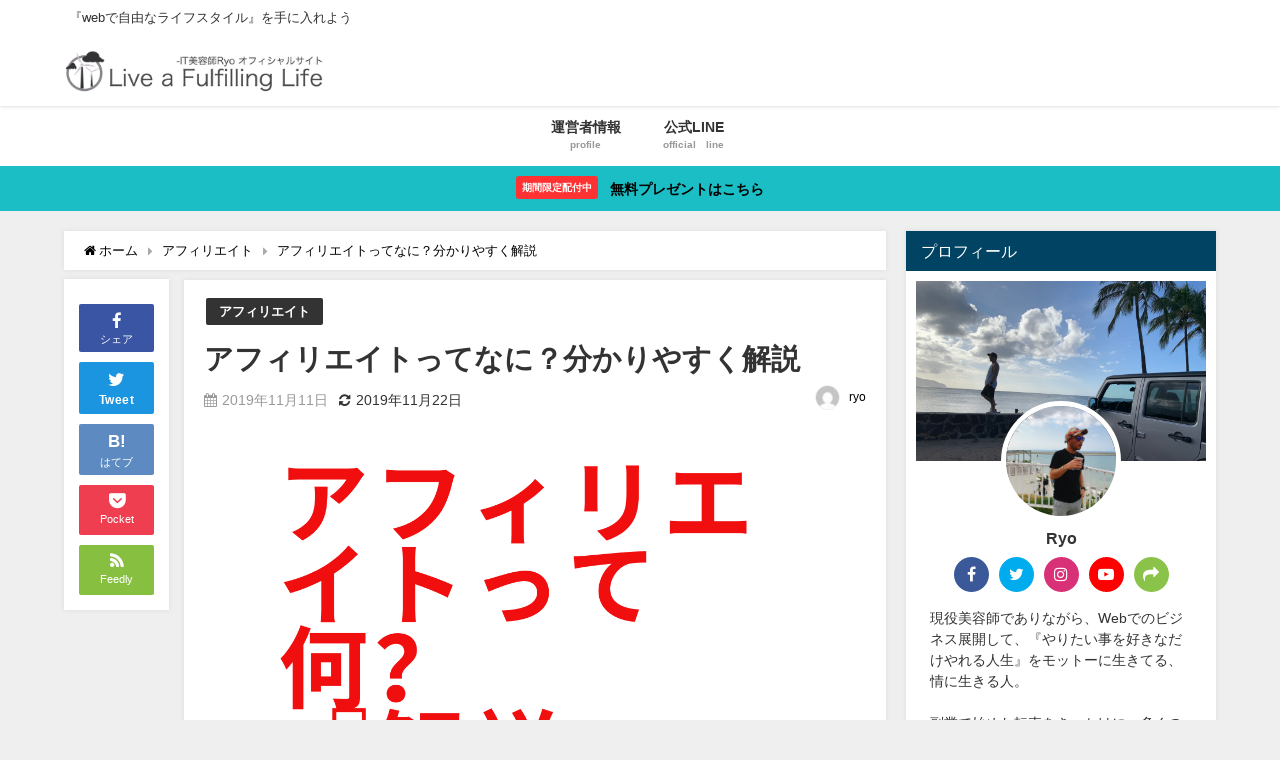

--- FILE ---
content_type: text/html; charset=UTF-8
request_url: https://ryota-wada.com/%E3%82%A2%E3%83%95%E3%82%A3%E3%83%AA%E3%82%A8%E3%82%A4%E3%83%88%E3%81%A3%E3%81%A6%E3%81%AA%E3%81%AB%EF%BC%9F%E5%88%86%E3%81%8B%E3%82%8A%E3%82%84%E3%81%99%E3%81%8F%E8%A7%A3%E8%AA%AC/2019/
body_size: 16891
content:
<!DOCTYPE html>
<html lang="ja">
<head>
<meta charset="utf-8">
<meta http-equiv="X-UA-Compatible" content="IE=edge">
<meta name="viewport" content="width=device-width, initial-scale=1" />
<title>アフィリエイトってなに？分かりやすく解説</title>
<meta name="description" content="アフィリエイトってなんだ！？  ども、ryo-sukeです。 副業や、ネットビジネスを検索してると 必ず目にするワード！！ 「アフィリエイト」 「アフィリエイト」という言葉を聞いて、大体は、 ん？アフ">
<meta name="thumbnail" content="https://ryota-wada.com/wp-content/uploads/2019/11/Puppy-Training-Tutorial-YouTube-Thumbnail-150x150.png" /><meta name="robots" content="archive, follow, index">
<!-- Diver OGP -->
<meta property="og:locale" content="ja_JP" />
<meta property="og:title" content="アフィリエイトってなに？分かりやすく解説" />
<meta property="og:description" content="アフィリエイトってなんだ！？  ども、ryo-sukeです。 副業や、ネットビジネスを検索してると 必ず目にするワード！！ 「アフィリエイト」 「アフィリエイト」という言葉を聞いて、大体は、 ん？アフ" />
<meta property="og:type" content="article" />
<meta property="og:url" content="https://ryota-wada.com/%e3%82%a2%e3%83%95%e3%82%a3%e3%83%aa%e3%82%a8%e3%82%a4%e3%83%88%e3%81%a3%e3%81%a6%e3%81%aa%e3%81%ab%ef%bc%9f%e5%88%86%e3%81%8b%e3%82%8a%e3%82%84%e3%81%99%e3%81%8f%e8%a7%a3%e8%aa%ac/2019/" />
<meta property="og:image" content="https://ryota-wada.com/wp-content/uploads/2019/11/Puppy-Training-Tutorial-YouTube-Thumbnail.png" />
<meta property="og:site_name" content="人生やるかやらないかでしょ！！" />
<meta name="twitter:site" content="Ryousuke_Wada" />
<meta name="twitter:card" content="summary_large_image" />
<meta name="twitter:title" content="アフィリエイトってなに？分かりやすく解説" />
<meta name="twitter:url" content="https://ryota-wada.com/%e3%82%a2%e3%83%95%e3%82%a3%e3%83%aa%e3%82%a8%e3%82%a4%e3%83%88%e3%81%a3%e3%81%a6%e3%81%aa%e3%81%ab%ef%bc%9f%e5%88%86%e3%81%8b%e3%82%8a%e3%82%84%e3%81%99%e3%81%8f%e8%a7%a3%e8%aa%ac/2019/" />
<meta name="twitter:description" content="アフィリエイトってなんだ！？  ども、ryo-sukeです。 副業や、ネットビジネスを検索してると 必ず目にするワード！！ 「アフィリエイト」 「アフィリエイト」という言葉を聞いて、大体は、 ん？アフ" />
<meta name="twitter:image" content="https://ryota-wada.com/wp-content/uploads/2019/11/Puppy-Training-Tutorial-YouTube-Thumbnail.png" />
<!-- / Diver OGP -->
<link rel="canonical" href="https://ryota-wada.com/%e3%82%a2%e3%83%95%e3%82%a3%e3%83%aa%e3%82%a8%e3%82%a4%e3%83%88%e3%81%a3%e3%81%a6%e3%81%aa%e3%81%ab%ef%bc%9f%e5%88%86%e3%81%8b%e3%82%8a%e3%82%84%e3%81%99%e3%81%8f%e8%a7%a3%e8%aa%ac/2019/">
<link rel="shortcut icon" href="">
<!--[if IE]>
		<link rel="shortcut icon" href="">
<![endif]-->
<link rel="apple-touch-icon" href="" />
<link rel='dns-prefetch' href='//webfonts.xserver.jp' />
<link rel='dns-prefetch' href='//cdnjs.cloudflare.com' />
<link rel='dns-prefetch' href='//s.w.org' />
<link rel="alternate" type="application/rss+xml" title="人生やるかやらないかでしょ！！ &raquo; フィード" href="https://ryota-wada.com/feed/" />
<link rel="alternate" type="application/rss+xml" title="人生やるかやらないかでしょ！！ &raquo; コメントフィード" href="https://ryota-wada.com/comments/feed/" />
<link rel="alternate" type="application/rss+xml" title="人生やるかやらないかでしょ！！ &raquo; アフィリエイトってなに？分かりやすく解説 のコメントのフィード" href="https://ryota-wada.com/%e3%82%a2%e3%83%95%e3%82%a3%e3%83%aa%e3%82%a8%e3%82%a4%e3%83%88%e3%81%a3%e3%81%a6%e3%81%aa%e3%81%ab%ef%bc%9f%e5%88%86%e3%81%8b%e3%82%8a%e3%82%84%e3%81%99%e3%81%8f%e8%a7%a3%e8%aa%ac/2019/feed/" />
<link rel='stylesheet'   href='https://ryota-wada.com/wp-includes/css/dist/block-library/style.min.css?ver=4.6.9'  media='all'>
<link rel='stylesheet'   href='https://ryota-wada.com/wp-content/plugins/contact-form-7/includes/css/styles.css?ver=4.6.9'  media='all'>
<link rel='stylesheet'   href='https://ryota-wada.com/wp-content/themes/diver/style.min.css?ver=4.6.9'  media='all'>
<link rel='stylesheet'   href='https://ryota-wada.com/wp-content/themes/diver/style.css?ver=4.6.9'  media='all'>
<link rel='stylesheet'   href='https://ryota-wada.com/wp-content/themes/diver/lib/functions/editor/gutenberg/blocks.min.css?ver=4.6.9'  media='all'>
<link rel='stylesheet'   href='https://cdnjs.cloudflare.com/ajax/libs/Swiper/4.5.0/css/swiper.min.css'  media='all'>
<script src='https://ryota-wada.com/wp-includes/js/jquery/jquery.js?ver=4.6.9'></script>
<script src='https://ryota-wada.com/wp-includes/js/jquery/jquery-migrate.min.js?ver=4.6.9'></script>
<script src='//webfonts.xserver.jp/js/xserver.js?ver=1.2.1'></script>
<link rel='https://api.w.org/' href='https://ryota-wada.com/wp-json/' />
<link rel="EditURI" type="application/rsd+xml" title="RSD" href="https://ryota-wada.com/xmlrpc.php?rsd" />
<link rel="wlwmanifest" type="application/wlwmanifest+xml" href="https://ryota-wada.com/wp-includes/wlwmanifest.xml" /> 
<meta name="generator" content="WordPress 5.4.18" />
<link rel='shortlink' href='https://ryota-wada.com/?p=225' />
<link rel="alternate" type="application/json+oembed" href="https://ryota-wada.com/wp-json/oembed/1.0/embed?url=https%3A%2F%2Fryota-wada.com%2F%25e3%2582%25a2%25e3%2583%2595%25e3%2582%25a3%25e3%2583%25aa%25e3%2582%25a8%25e3%2582%25a4%25e3%2583%2588%25e3%2581%25a3%25e3%2581%25a6%25e3%2581%25aa%25e3%2581%25ab%25ef%25bc%259f%25e5%2588%2586%25e3%2581%258b%25e3%2582%258a%25e3%2582%2584%25e3%2581%2599%25e3%2581%258f%25e8%25a7%25a3%25e8%25aa%25ac%2F2019%2F" />
<link rel="alternate" type="text/xml+oembed" href="https://ryota-wada.com/wp-json/oembed/1.0/embed?url=https%3A%2F%2Fryota-wada.com%2F%25e3%2582%25a2%25e3%2583%2595%25e3%2582%25a3%25e3%2583%25aa%25e3%2582%25a8%25e3%2582%25a4%25e3%2583%2588%25e3%2581%25a3%25e3%2581%25a6%25e3%2581%25aa%25e3%2581%25ab%25ef%25bc%259f%25e5%2588%2586%25e3%2581%258b%25e3%2582%258a%25e3%2582%2584%25e3%2581%2599%25e3%2581%258f%25e8%25a7%25a3%25e8%25aa%25ac%2F2019%2F&#038;format=xml" />
<script type="application/ld+json">{
              "@context" : "http://schema.org",
              "@type" : "Article",
              "mainEntityOfPage":{ 
                    "@type":"WebPage", 
                    "@id":"https://ryota-wada.com/%e3%82%a2%e3%83%95%e3%82%a3%e3%83%aa%e3%82%a8%e3%82%a4%e3%83%88%e3%81%a3%e3%81%a6%e3%81%aa%e3%81%ab%ef%bc%9f%e5%88%86%e3%81%8b%e3%82%8a%e3%82%84%e3%81%99%e3%81%8f%e8%a7%a3%e8%aa%ac/2019/" 
                  }, 
              "headline" : "アフィリエイトってなに？分かりやすく解説",
              "author" : {
                   "@type" : "Person",
                   "name" : "ryo"
                   },
              "datePublished" : "2019-11-11T18:51:36+0900",
              "dateModified" : "2019-11-22T17:49:42+0900",
              "image" : {
                   "@type" : "ImageObject",
                   "url" : "https://ryota-wada.com/wp-content/uploads/2019/11/Puppy-Training-Tutorial-YouTube-Thumbnail.png",
                   "width" : "1280",
                   "height" : "720"
                   },
              "articleSection" : "アフィリエイト",
              "url" : "https://ryota-wada.com/%e3%82%a2%e3%83%95%e3%82%a3%e3%83%aa%e3%82%a8%e3%82%a4%e3%83%88%e3%81%a3%e3%81%a6%e3%81%aa%e3%81%ab%ef%bc%9f%e5%88%86%e3%81%8b%e3%82%8a%e3%82%84%e3%81%99%e3%81%8f%e8%a7%a3%e8%aa%ac/2019/",
              "publisher" : {
                   "@type" : "Organization",
                   "name" : "人生やるかやらないかでしょ！！",
                "logo" : {
                     "@type" : "ImageObject",
                     "url" : "http://ryota-wada.com/wp-content/uploads/2020/03/1_Primary_logo_on_transparent_388x63.png"}
                },
                "description" : "アフィリエイトってなんだ！？  ども、ryo-sukeです。 副業や、ネットビジネスを検索してると 必ず目にするワード！！ 「アフィリエイト」 「アフィリエイト」という言葉を聞いて、大体は、 ん？アフ"}</script><style>body{background-image:url()}</style><style>#onlynav ul ul,#nav_fixed #nav ul ul,.header-logo #nav ul ul{visibility:hidden;opacity:0;transition:.2s ease-in-out;transform:translateY(10px)}#onlynav ul ul ul,#nav_fixed #nav ul ul ul,.header-logo #nav ul ul ul{transform:translateX(-20px) translateY(0)}#onlynav ul li:hover>ul,#nav_fixed #nav ul li:hover>ul,.header-logo #nav ul li:hover>ul{visibility:visible;opacity:1;transform:translateY(0)}#onlynav ul ul li:hover>ul,#nav_fixed #nav ul ul li:hover>ul,.header-logo #nav ul ul li:hover>ul{transform:translateX(0) translateY(0)}</style><style>body{background-color:#efefef;color:#333}.header-wrap,#header ul.sub-menu,#header ul.children,#scrollnav,.description_sp{background:#fff;color:#333}.header-wrap a,#scrollnav a,div.logo_title{color:#333}.drawer-nav-btn span{background-color:#333}.drawer-nav-btn:before,.drawer-nav-btn:after{border-color:#333}#scrollnav ul li a{background:#f3f3f3;color:#333}.header-wrap,#header ul.sub-menu,#header ul.children,#scrollnav,.description_sp,.post-box-contents,#main-wrap #pickup_posts_container img,.hentry,#single-main .post-sub,.navigation,.single_thumbnail,.in_loop,#breadcrumb,.pickup-cat-list,.maintop-widget,.mainbottom-widget,#share_plz,.sticky-post-box,.catpage_content_wrap,.cat-post-main,#sidebar .widget,#onlynav,#onlynav ul ul,#bigfooter,#footer,#nav_fixed.fixed,#nav_fixed #nav ul ul,.header_small_menu,.content,#footer_sticky_menu,.footermenu_col,a.page-numbers,#scrollnav{background:#fff;color:#333}#onlynav ul li a{color:#333}.pagination .current{background:#abccdc;color:#fff}</style><style>.grid_post_thumbnail{height:170px}.post_thumbnail{height:180px}@media screen and (min-width:1201px){#main-wrap,.header-wrap .header-logo,.header_small_content,.bigfooter_wrap,.footer_content,.container_top_widget,.container_bottom_widget{width:90%}}@media screen and (max-width:1200px){#main-wrap,.header-wrap .header-logo,.header_small_content,.bigfooter_wrap,.footer_content,.container_top_widget,.container_bottom_widget{width:96%}}@media screen and (max-width:768px){#main-wrap,.header-wrap .header-logo,.header_small_content,.bigfooter_wrap,.footer_content,.container_top_widget,.container_bottom_widget{width:100%}}@media screen and (min-width:960px){#sidebar{width:310px}}@media screen and (max-width:767px){.grid_post_thumbnail{height:160px}.post_thumbnail{height:130px}}@media screen and (max-width:599px){.grid_post_thumbnail{height:100px}.post_thumbnail{height:70px}}</style><style>@media screen and (min-width:1201px){#main-wrap{width:90%}}@media screen and (max-width:1200px){#main-wrap{width:96%}}</style><link rel="icon" href="https://ryota-wada.com/wp-content/uploads/2019/11/cropped-IMG_0964-32x32.jpg" sizes="32x32" />
<link rel="icon" href="https://ryota-wada.com/wp-content/uploads/2019/11/cropped-IMG_0964-192x192.jpg" sizes="192x192" />
<link rel="apple-touch-icon" href="https://ryota-wada.com/wp-content/uploads/2019/11/cropped-IMG_0964-180x180.jpg" />
<meta name="msapplication-TileImage" content="https://ryota-wada.com/wp-content/uploads/2019/11/cropped-IMG_0964-270x270.jpg" />

<script src="https://www.youtube.com/iframe_api"></script>



</head>
<body itemscope="itemscope" itemtype="http://schema.org/WebPage" class="post-template-default single single-post postid-225 single-format-standard wp-embed-responsive">

<div id="container">
<!-- header -->
	<!-- lpページでは表示しない -->
	<div id="header" class="clearfix">
					<header class="header-wrap" role="banner" itemscope="itemscope" itemtype="http://schema.org/WPHeader">
			<div class="header_small_menu clearfix">
		<div class="header_small_content">
			<div id="description">『webで自由なライフスタイル』を手に入れよう</div>
			<nav class="header_small_menu_right" role="navigation" itemscope="itemscope" itemtype="http://scheme.org/SiteNavigationElement">
							</nav>
		</div>
	</div>

			<div class="header-logo clearfix">
				

				<!-- /Navigation -->
				<div id="logo">
										<a href="https://ryota-wada.com/">
													<img src="http://ryota-wada.com/wp-content/uploads/2020/03/1_Primary_logo_on_transparent_388x63.png" alt="人生やるかやらないかでしょ！！">
											</a>
				</div>
							</div>
		</header>
		<nav id="scrollnav" class="inline-nospace" role="navigation" itemscope="itemscope" itemtype="http://scheme.org/SiteNavigationElement">
			<div class="menu-%e3%82%b0%e3%83%ad%e3%83%bc%e3%83%90%e3%83%ab%e3%83%8a%e3%83%93-container"><ul id="scroll-menu"><li id="menu-item-119" class="menu-item menu-item-type-post_type menu-item-object-page menu-item-has-children menu-item-119"><a href="https://ryota-wada.com/80-2/"><div class="menu_title">運営者情報</div><div class="menu_desc">profile</div></a>
<ul class="sub-menu">
	<li id="menu-item-416" class="menu-item menu-item-type-custom menu-item-object-custom menu-item-416"><a href="https://m.facebook.com/profile.php?ref=bookmarks">Facebook</a></li>
	<li id="menu-item-417" class="menu-item menu-item-type-custom menu-item-object-custom menu-item-417"><a href="http://instagram.com/ryo.1155">Instagram</a></li>
	<li id="menu-item-418" class="menu-item menu-item-type-custom menu-item-object-custom menu-item-418"><a href="https://mobile.twitter.com/Ryousuke_">Twitter</a></li>
	<li id="menu-item-419" class="menu-item menu-item-type-custom menu-item-object-custom menu-item-419"><a href="https://www.youtube.com/channel/UCt5And1kpqqFBawDRt8sS0A">YouTube</a></li>
</ul>
</li>
<li id="menu-item-414" class="menu-item menu-item-type-custom menu-item-object-custom menu-item-414"><a href="https://bit.ly/3cW8X89"><div class="menu_title">公式LINE</div><div class="menu_desc">official　line</div></a></li>
</ul></div>		</nav>
		
		<div id="nav_fixed">
		<div class="header-logo clearfix">
			<!-- Navigation -->
			

			<!-- /Navigation -->
			<div class="logo clearfix">
				<a href="https://ryota-wada.com/">
											<img src="http://ryota-wada.com/wp-content/uploads/2020/03/1_Primary_logo_on_transparent_388x63.png" alt="人生やるかやらないかでしょ！！">
									</a>
			</div>
					<nav id="nav" role="navigation" itemscope="itemscope" itemtype="http://scheme.org/SiteNavigationElement">
				<div class="menu-%e3%82%b0%e3%83%ad%e3%83%bc%e3%83%90%e3%83%ab%e3%83%8a%e3%83%93-container"><ul id="fixnavul" class="menu"><li class="menu-item menu-item-type-post_type menu-item-object-page menu-item-has-children menu-item-119"><a href="https://ryota-wada.com/80-2/"><div class="menu_title">運営者情報</div><div class="menu_desc">profile</div></a>
<ul class="sub-menu">
	<li class="menu-item menu-item-type-custom menu-item-object-custom menu-item-416"><a href="https://m.facebook.com/profile.php?ref=bookmarks">Facebook</a></li>
	<li class="menu-item menu-item-type-custom menu-item-object-custom menu-item-417"><a href="http://instagram.com/ryo.1155">Instagram</a></li>
	<li class="menu-item menu-item-type-custom menu-item-object-custom menu-item-418"><a href="https://mobile.twitter.com/Ryousuke_">Twitter</a></li>
	<li class="menu-item menu-item-type-custom menu-item-object-custom menu-item-419"><a href="https://www.youtube.com/channel/UCt5And1kpqqFBawDRt8sS0A">YouTube</a></li>
</ul>
</li>
<li class="menu-item menu-item-type-custom menu-item-object-custom menu-item-414"><a href="https://bit.ly/3cW8X89"><div class="menu_title">公式LINE</div><div class="menu_desc">official　line</div></a></li>
</ul></div>			</nav>
				</div>
	</div>
							<nav id="onlynav" class="onlynav" role="navigation" itemscope="itemscope" itemtype="http://scheme.org/SiteNavigationElement">
				<div class="menu-%e3%82%b0%e3%83%ad%e3%83%bc%e3%83%90%e3%83%ab%e3%83%8a%e3%83%93-container"><ul id="onlynavul" class="menu"><li class="menu-item menu-item-type-post_type menu-item-object-page menu-item-has-children menu-item-119"><a href="https://ryota-wada.com/80-2/"><div class="menu_title">運営者情報</div><div class="menu_desc">profile</div></a>
<ul class="sub-menu">
	<li class="menu-item menu-item-type-custom menu-item-object-custom menu-item-416"><a href="https://m.facebook.com/profile.php?ref=bookmarks">Facebook</a></li>
	<li class="menu-item menu-item-type-custom menu-item-object-custom menu-item-417"><a href="http://instagram.com/ryo.1155">Instagram</a></li>
	<li class="menu-item menu-item-type-custom menu-item-object-custom menu-item-418"><a href="https://mobile.twitter.com/Ryousuke_">Twitter</a></li>
	<li class="menu-item menu-item-type-custom menu-item-object-custom menu-item-419"><a href="https://www.youtube.com/channel/UCt5And1kpqqFBawDRt8sS0A">YouTube</a></li>
</ul>
</li>
<li class="menu-item menu-item-type-custom menu-item-object-custom menu-item-414"><a href="https://bit.ly/3cW8X89"><div class="menu_title">公式LINE</div><div class="menu_desc">official　line</div></a></li>
</ul></div>			</nav>
					</div>
	<div class="d_sp">
		</div>
	
<div class="header_message clearfix" style="background:#1bbec4;">
			 <a class="header_message_wrap" href="https://lin.ee/bzMyPK0">
			<div class="header_message_text" style="color: #000">
							<span class="header_message_badge" style="background: #ff3233;color:#fff;">期間限定配付中</span>
						無料プレゼントはこちら			</div>
		</a>
	</div>

	<div id="main-wrap">
	<!-- main -->
	
	<main id="single-main"  style="float:left;margin-right:-330px;padding-right:330px;" role="main">
									<!-- パンくず -->
				<ul id="breadcrumb" itemscope itemtype="http://schema.org/BreadcrumbList">
<li itemprop="itemListElement" itemscope itemtype="http://schema.org/ListItem"><a href="https://ryota-wada.com/" itemprop="item"><span itemprop="name"><i class="fa fa-home" aria-hidden="true"></i> ホーム</span></a><meta itemprop="position" content="1" /></li><li itemprop="itemListElement" itemscope itemtype="http://schema.org/ListItem"><a href="https://ryota-wada.com/category/%e3%82%a2%e3%83%95%e3%82%a3%e3%83%aa%e3%82%a8%e3%82%a4%e3%83%88/" itemprop="item"><span itemprop="name">アフィリエイト</span></a><meta itemprop="position" content="2" /></li><li class="breadcrumb-title" itemprop="itemListElement" itemscope itemtype="http://schema.org/ListItem"><a href="https://ryota-wada.com/%e3%82%a2%e3%83%95%e3%82%a3%e3%83%aa%e3%82%a8%e3%82%a4%e3%83%88%e3%81%a3%e3%81%a6%e3%81%aa%e3%81%ab%ef%bc%9f%e5%88%86%e3%81%8b%e3%82%8a%e3%82%84%e3%81%99%e3%81%8f%e8%a7%a3%e8%aa%ac/2019/" itemprop="item"><span itemprop="name">アフィリエイトってなに？分かりやすく解説</span></a><meta itemprop="position" content="3" /></li></ul> 
				<div id="content_area" class="fadeIn animated">
					<div id="share_plz" style="float: left ">

	
		<div class="fb-like share_sns" data-href="https%3A%2F%2Fryota-wada.com%2F%25e3%2582%25a2%25e3%2583%2595%25e3%2582%25a3%25e3%2583%25aa%25e3%2582%25a8%25e3%2582%25a4%25e3%2583%2588%25e3%2581%25a3%25e3%2581%25a6%25e3%2581%25aa%25e3%2581%25ab%25ef%25bc%259f%25e5%2588%2586%25e3%2581%258b%25e3%2582%258a%25e3%2582%2584%25e3%2581%2599%25e3%2581%258f%25e8%25a7%25a3%25e8%25aa%25ac%2F2019%2F" data-layout="box_count" data-action="like" data-show-faces="true" data-share="false"></div>

		<div class="share-fb share_sns">
		<a href="http://www.facebook.com/share.php?u=https%3A%2F%2Fryota-wada.com%2F%25e3%2582%25a2%25e3%2583%2595%25e3%2582%25a3%25e3%2583%25aa%25e3%2582%25a8%25e3%2582%25a4%25e3%2583%2588%25e3%2581%25a3%25e3%2581%25a6%25e3%2581%25aa%25e3%2581%25ab%25ef%25bc%259f%25e5%2588%2586%25e3%2581%258b%25e3%2582%258a%25e3%2582%2584%25e3%2581%2599%25e3%2581%258f%25e8%25a7%25a3%25e8%25aa%25ac%2F2019%2F" onclick="window.open(this.href,'FBwindow','width=650,height=450,menubar=no,toolbar=no,scrollbars=yes');return false;" title="Facebookでシェア"><i class="fa fa-facebook" style="font-size:1.5em;padding-top: 4px;"></i><br>シェア
				</a>
		</div>
				<div class="sc-tw share_sns"><a data-url="https%3A%2F%2Fryota-wada.com%2F%25e3%2582%25a2%25e3%2583%2595%25e3%2582%25a3%25e3%2583%25aa%25e3%2582%25a8%25e3%2582%25a4%25e3%2583%2588%25e3%2581%25a3%25e3%2581%25a6%25e3%2581%25aa%25e3%2581%25ab%25ef%25bc%259f%25e5%2588%2586%25e3%2581%258b%25e3%2582%258a%25e3%2582%2584%25e3%2581%2599%25e3%2581%258f%25e8%25a7%25a3%25e8%25aa%25ac%2F2019%2F" href="http://twitter.com/share?text=%E3%82%A2%E3%83%95%E3%82%A3%E3%83%AA%E3%82%A8%E3%82%A4%E3%83%88%E3%81%A3%E3%81%A6%E3%81%AA%E3%81%AB%EF%BC%9F%E5%88%86%E3%81%8B%E3%82%8A%E3%82%84%E3%81%99%E3%81%8F%E8%A7%A3%E8%AA%AC&url=https%3A%2F%2Fryota-wada.com%2F%25e3%2582%25a2%25e3%2583%2595%25e3%2582%25a3%25e3%2583%25aa%25e3%2582%25a8%25e3%2582%25a4%25e3%2583%2588%25e3%2581%25a3%25e3%2581%25a6%25e3%2581%25aa%25e3%2581%25ab%25ef%25bc%259f%25e5%2588%2586%25e3%2581%258b%25e3%2582%258a%25e3%2582%2584%25e3%2581%2599%25e3%2581%258f%25e8%25a7%25a3%25e8%25aa%25ac%2F2019%2F" data-lang="ja" data-dnt="false" target="_blank"><i class="fa fa-twitter" style="font-size:1.5em;padding-top: 4px;"></i><br>Tweet
				</a></div>

	
			<div class="share-hatebu share_sns">       
		<a href="http://b.hatena.ne.jp/add?mode=confirm&url=https%3A%2F%2Fryota-wada.com%2F%25e3%2582%25a2%25e3%2583%2595%25e3%2582%25a3%25e3%2583%25aa%25e3%2582%25a8%25e3%2582%25a4%25e3%2583%2588%25e3%2581%25a3%25e3%2581%25a6%25e3%2581%25aa%25e3%2581%25ab%25ef%25bc%259f%25e5%2588%2586%25e3%2581%258b%25e3%2582%258a%25e3%2582%2584%25e3%2581%2599%25e3%2581%258f%25e8%25a7%25a3%25e8%25aa%25ac%2F2019%2F&title=%E3%82%A2%E3%83%95%E3%82%A3%E3%83%AA%E3%82%A8%E3%82%A4%E3%83%88%E3%81%A3%E3%81%A6%E3%81%AA%E3%81%AB%EF%BC%9F%E5%88%86%E3%81%8B%E3%82%8A%E3%82%84%E3%81%99%E3%81%8F%E8%A7%A3%E8%AA%AC" onclick="window.open(this.href, 'HBwindow', 'width=600, height=400, menubar=no, toolbar=no, scrollbars=yes'); return false;" target="_blank"><div style="font-weight: bold;font-size: 1.5em">B!</div><span class="text">はてブ</span></a>
		</div>
	
			<div class="share-pocket share_sns">
		<a href="http://getpocket.com/edit?url=https%3A%2F%2Fryota-wada.com%2F%25e3%2582%25a2%25e3%2583%2595%25e3%2582%25a3%25e3%2583%25aa%25e3%2582%25a8%25e3%2582%25a4%25e3%2583%2588%25e3%2581%25a3%25e3%2581%25a6%25e3%2581%25aa%25e3%2581%25ab%25ef%25bc%259f%25e5%2588%2586%25e3%2581%258b%25e3%2582%258a%25e3%2582%2584%25e3%2581%2599%25e3%2581%258f%25e8%25a7%25a3%25e8%25aa%25ac%2F2019%2F&title=%E3%82%A2%E3%83%95%E3%82%A3%E3%83%AA%E3%82%A8%E3%82%A4%E3%83%88%E3%81%A3%E3%81%A6%E3%81%AA%E3%81%AB%EF%BC%9F%E5%88%86%E3%81%8B%E3%82%8A%E3%82%84%E3%81%99%E3%81%8F%E8%A7%A3%E8%AA%AC" onclick="window.open(this.href, 'FBwindow', 'width=550, height=350, menubar=no, toolbar=no, scrollbars=yes'); return false;"><i class="fa fa-get-pocket" style="font-weight: bold;font-size: 1.5em"></i><span class="text">Pocket</span>
					</a></div>
	
				<div class="share-feedly share_sns">
		<a href="https://feedly.com/i/subscription/feed%2Fhttps%3A%2F%2Fryota-wada.com%2Ffeed" target="_blank"><i class="fa fa-rss" aria-hidden="true" style="font-weight: bold;font-size: 1.5em"></i><span class="text">Feedly</span>
				</a></div>
	</div>
					<article id="post-225" class="post-225 post type-post status-publish format-standard has-post-thumbnail hentry category-7"  style="margin-left: 120px">
						<header>
							<div class="post-meta clearfix">
								<div class="cat-tag">
																			<div class="single-post-category" style="background:"><a href="https://ryota-wada.com/category/%e3%82%a2%e3%83%95%e3%82%a3%e3%83%aa%e3%82%a8%e3%82%a4%e3%83%88/" rel="category tag">アフィリエイト</a></div>
																										</div>

								<h1 class="single-post-title entry-title">アフィリエイトってなに？分かりやすく解説</h1>
								<div class="post-meta-bottom">
																	<time class="single-post-date published updated" datetime="2019-11-11"><i class="fa fa-calendar" aria-hidden="true"></i>2019年11月11日</time>
																									<time class="single-post-date modified" datetime="2019-11-22"><i class="fa fa-refresh" aria-hidden="true"></i>2019年11月22日</time>
																
								</div>
																	<ul class="post-author vcard author">
									<li class="post-author-thum"><img alt='' src='https://secure.gravatar.com/avatar/90f58f83fd70c5c9cf2f239298213725?s=25&#038;d=mm&#038;r=g' srcset='https://secure.gravatar.com/avatar/90f58f83fd70c5c9cf2f239298213725?s=50&#038;d=mm&#038;r=g 2x' class='avatar avatar-25 photo' height='25' width='25' /></li>
									<li class="post-author-name fn post-author"><a href="https://ryota-wada.com/author/ryouta/">ryo</a>
									</li>
									</ul>
															</div>
							<figure class="single_thumbnail" style="background-image:url(https://ryota-wada.com/wp-content/uploads/2019/11/Puppy-Training-Tutorial-YouTube-Thumbnail-300x169.png)"><img src="https://ryota-wada.com/wp-content/uploads/2019/11/Puppy-Training-Tutorial-YouTube-Thumbnail.png" alt="アフィリエイトってなに？分かりやすく解説"></figure>

<div class="share" >
			<div class="sns big c5">
			<ul class="clearfix">
			<!--Facebookボタン-->  
			    
			<li>
			<a class="facebook" href="https://www.facebook.com/share.php?u=https%3A%2F%2Fryota-wada.com%2F%25e3%2582%25a2%25e3%2583%2595%25e3%2582%25a3%25e3%2583%25aa%25e3%2582%25a8%25e3%2582%25a4%25e3%2583%2588%25e3%2581%25a3%25e3%2581%25a6%25e3%2581%25aa%25e3%2581%25ab%25ef%25bc%259f%25e5%2588%2586%25e3%2581%258b%25e3%2582%258a%25e3%2582%2584%25e3%2581%2599%25e3%2581%258f%25e8%25a7%25a3%25e8%25aa%25ac%2F2019%2F" onclick="window.open(this.href, 'FBwindow', 'width=650, height=450, menubar=no, toolbar=no, scrollbars=yes'); return false;"><i class="fa fa-facebook"></i><span class="sns_name">Facebook</span>
						</a>
			</li>
			
			<!--ツイートボタン-->
						<li> 
			<a class="twitter" target="blank" href="https://twitter.com/intent/tweet?url=https%3A%2F%2Fryota-wada.com%2F%25e3%2582%25a2%25e3%2583%2595%25e3%2582%25a3%25e3%2583%25aa%25e3%2582%25a8%25e3%2582%25a4%25e3%2583%2588%25e3%2581%25a3%25e3%2581%25a6%25e3%2581%25aa%25e3%2581%25ab%25ef%25bc%259f%25e5%2588%2586%25e3%2581%258b%25e3%2582%258a%25e3%2582%2584%25e3%2581%2599%25e3%2581%258f%25e8%25a7%25a3%25e8%25aa%25ac%2F2019%2F&text=%E3%82%A2%E3%83%95%E3%82%A3%E3%83%AA%E3%82%A8%E3%82%A4%E3%83%88%E3%81%A3%E3%81%A6%E3%81%AA%E3%81%AB%EF%BC%9F%E5%88%86%E3%81%8B%E3%82%8A%E3%82%84%E3%81%99%E3%81%8F%E8%A7%A3%E8%AA%AC&via=https://mobile.twitter.com/Ryousuke_Wada&tw_p=tweetbutton"><i class="fa fa-twitter"></i><span class="sns_name">Twitter</span>
						</a>
			</li>
			
			<!--はてブボタン--> 
			     
			<li>       
			<a class="hatebu" href="https://b.hatena.ne.jp/add?mode=confirm&url=https%3A%2F%2Fryota-wada.com%2F%25e3%2582%25a2%25e3%2583%2595%25e3%2582%25a3%25e3%2583%25aa%25e3%2582%25a8%25e3%2582%25a4%25e3%2583%2588%25e3%2581%25a3%25e3%2581%25a6%25e3%2581%25aa%25e3%2581%25ab%25ef%25bc%259f%25e5%2588%2586%25e3%2581%258b%25e3%2582%258a%25e3%2582%2584%25e3%2581%2599%25e3%2581%258f%25e8%25a7%25a3%25e8%25aa%25ac%2F2019%2F&title=%E3%82%A2%E3%83%95%E3%82%A3%E3%83%AA%E3%82%A8%E3%82%A4%E3%83%88%E3%81%A3%E3%81%A6%E3%81%AA%E3%81%AB%EF%BC%9F%E5%88%86%E3%81%8B%E3%82%8A%E3%82%84%E3%81%99%E3%81%8F%E8%A7%A3%E8%AA%AC" onclick="window.open(this.href, 'HBwindow', 'width=600, height=400, menubar=no, toolbar=no, scrollbars=yes'); return false;" target="_blank"><span class="sns_name">はてブ</span>
						</a>
			</li>
			

			<!--LINEボタン--> 
			
			<!--ポケットボタン-->  
			       
			<li>
			<a class="pocket" href="https://getpocket.com/edit?url=https%3A%2F%2Fryota-wada.com%2F%25e3%2582%25a2%25e3%2583%2595%25e3%2582%25a3%25e3%2583%25aa%25e3%2582%25a8%25e3%2582%25a4%25e3%2583%2588%25e3%2581%25a3%25e3%2581%25a6%25e3%2581%25aa%25e3%2581%25ab%25ef%25bc%259f%25e5%2588%2586%25e3%2581%258b%25e3%2582%258a%25e3%2582%2584%25e3%2581%2599%25e3%2581%258f%25e8%25a7%25a3%25e8%25aa%25ac%2F2019%2F&title=%E3%82%A2%E3%83%95%E3%82%A3%E3%83%AA%E3%82%A8%E3%82%A4%E3%83%88%E3%81%A3%E3%81%A6%E3%81%AA%E3%81%AB%EF%BC%9F%E5%88%86%E3%81%8B%E3%82%8A%E3%82%84%E3%81%99%E3%81%8F%E8%A7%A3%E8%AA%AC" onclick="window.open(this.href, 'FBwindow', 'width=550, height=350, menubar=no, toolbar=no, scrollbars=yes'); return false;"><i class="fa fa-get-pocket"></i><span class="sns_name">Pocket</span>
						</a></li>
			
			<!--Feedly-->  
			  
			     
			<li>
			<a class="feedly" href="https://feedly.com/i/subscription/feed%2Fhttps%3A%2F%2Fryota-wada.com%2Ffeed" target="_blank"><i class="fa fa-rss" aria-hidden="true"></i><span class="sns_name">Feedly</span>
						</a></li>
						</ul>

		</div>
	</div>
						</header>
						<section class="single-post-main">
																

								<div class="content">
																<section class="entry-content cf">
<p><img class=" wp-image-227 aligncenter" src="http://ryota-wada.com/wp-content/uploads/2019/11/アフィリエイト画像-300x148.jpg" alt="" width="523" height="258" srcset="https://ryota-wada.com/wp-content/uploads/2019/11/アフィリエイト画像-300x148.jpg 300w, https://ryota-wada.com/wp-content/uploads/2019/11/アフィリエイト画像.jpg 690w" sizes="(max-width: 523px) 100vw, 523px" /></p>
<h2>アフィリエイトってなんだ！？</h2>
<p>&nbsp;</p>
<p>ども、ryo-sukeです。</p>
<p>副業や、ネットビジネスを検索してると</p>
<p>必ず目にするワード！！</p>
</section>
<p><strong>「アフィリエイト」</strong></p>
<section class="entry-content cf">
<p>「アフィリエイト」という言葉を聞いて、大体は、</p>
<p>ん？アフィリエイトってなんだ？</p>
<p>そんな風に思うと思います。</p>
<p>&nbsp;</p>
<p>まず、アフィリエイトとの稼ぎ方には</p>
<p>色々なアフィリエイトの種類がありますよ。</p>
<p>・ブログアフィリエイト<br />
・サイトアフィリエイト<br />
・物販アフィリエイト<br />
・オプトインアフィリエイト<br />
・情報商材アフィリエイト<br />
・PPCアフィリエイト<br />
・楽天アフィリエイト、、、</p>
<p>などなど、</p>
<p>色んな種類のアフィリエイトがありますが、<br />
簡単に言えば<strong>「広告」</strong>です。</p>
<p>&nbsp;</p>
<p>他人の商品を紹介したり、</p>
<p>他人の商品を自分が販売してあげるお仕事です。</p>
<p>&nbsp;</p>
<p>要は、あなたのSNSやブログなどのメディアで<br />
他人の商品を紹介してあげて、</p>
<p>&nbsp;</p>
<p>その商品が売れれば自分に紹介料として<br />
売り上げの何%かが入ってくるというビジネスです。</p>
<p>&nbsp;</p>
<p>そしてもっと簡単に言えば、実はあなたもアフィリエイトさています。</p>
<p>テレビや、新聞、雑誌などが全て広告ありきのビジネスなのです。</p>
<p>そもそもテレビ局って、何で儲けてると思いますか？</p>
<p>勘のいい方ならわかると思いますが、</p>
<p>実は、CMで儲けているんですね。</p>
<p>みなさんがテレビをつけて、番組を観ている時に<br />
合間に流れているCMです。</p>
<p>色んなCMがありますよね。</p>
<p>実はテレビ局ってめちゃめちゃ儲けてます！笑</p>
<p>テレビにCMを流そうとすると、<br />
何千万、何億単位でお金がかかるわけです。</p>
<p>そんな莫大な資金を色んな企業がテレビ局に払って<br />
15秒くらいの広告をテレビが流しています。</p>
<p>テレビはこうして稼いでいます。</p>
<p>そして、あなたが自分のメディアで<br />
稼いでいくためには、テレビ局にならなければいけません。</p>
<p>稼げないアフィリエイターと言うのは、<br />
テレビ局に例えるならば、</p>
<p>ずーーーーっとCMを流している状態なんですよ。</p>
<p>本来、人がテレビを観ようとするのはなぜですか？</p>
<p>好きなドラマや、ニュース、バラエティーといった<br />
コンテンツ（番組）を観たいからですよね。</p>
<p>しかし、、、</p>
<p>もしもあなたが好きなドラマを観ようとした時に、<br />
CMしか流れていなかったらどうですか？</p>
<p>絶対に消すか他のチャンネルに切り替えますよね笑</p>
<p>要は、観てくれている人（読者さん）との<br />
「信頼」を作らなければいけないんです。</p>
<p>それを、あなた自身のSNSやブログで<br />
やっていくだけなんですよね。</p>
<p>今はテレビ局で例えていますが、<br />
アフィリエイトと言うのは本当に幅広いですし、</p>
<p>ほとんどの会社や企業は<br />
アフィリエイトビジネスを取り入れています。</p>
<p>保険の代理店会社や車屋さんがいい例です。<br />
多くの〜代理店と言うのは、<br />
要はアフィリエイトをしていると言うことです。</p>
<p>具体的に何をはじめにやればいいのかと言うと、<br />
まずはアフィリエイトの案件が集まっているサイトがあります。</p>
<p>ASP（アフィリエイトサービスプロバイダー）って言います。</p>
<p>そこに登録しましょう。<br />
登録は無料でできます。</p>
<p>そして、あなたのメディアで紹介したい商品を選び、<br />
あなたのアフィリエイトリンクを取得して<br />
実際にあなたのSNSやメディアで紹介していきます。</p>
<p>ASPもアフィリエイトの種類によって<br />
本当にたくさんのASPがあるので、それはまた別の記事で<br />
詳しく解説していきますね。</p>
<p>まずは、アフィリエイトの「本質」を<br />
あなたにしっかりと掴んでもらうために、</p>
<p>この記事を何度も読ん理解してもらえたと</p>
<p>思います。</p>
</section>
								</div>

								
								<div class="bottom_ad clearfix">
																			
																</div>

								

<div class="share" >
			<div class="sns big c5">
			<ul class="clearfix">
			<!--Facebookボタン-->  
			    
			<li>
			<a class="facebook" href="https://www.facebook.com/share.php?u=https%3A%2F%2Fryota-wada.com%2F%25e3%2582%25a2%25e3%2583%2595%25e3%2582%25a3%25e3%2583%25aa%25e3%2582%25a8%25e3%2582%25a4%25e3%2583%2588%25e3%2581%25a3%25e3%2581%25a6%25e3%2581%25aa%25e3%2581%25ab%25ef%25bc%259f%25e5%2588%2586%25e3%2581%258b%25e3%2582%258a%25e3%2582%2584%25e3%2581%2599%25e3%2581%258f%25e8%25a7%25a3%25e8%25aa%25ac%2F2019%2F" onclick="window.open(this.href, 'FBwindow', 'width=650, height=450, menubar=no, toolbar=no, scrollbars=yes'); return false;"><i class="fa fa-facebook"></i><span class="sns_name">Facebook</span>
						</a>
			</li>
			
			<!--ツイートボタン-->
						<li> 
			<a class="twitter" target="blank" href="https://twitter.com/intent/tweet?url=https%3A%2F%2Fryota-wada.com%2F%25e3%2582%25a2%25e3%2583%2595%25e3%2582%25a3%25e3%2583%25aa%25e3%2582%25a8%25e3%2582%25a4%25e3%2583%2588%25e3%2581%25a3%25e3%2581%25a6%25e3%2581%25aa%25e3%2581%25ab%25ef%25bc%259f%25e5%2588%2586%25e3%2581%258b%25e3%2582%258a%25e3%2582%2584%25e3%2581%2599%25e3%2581%258f%25e8%25a7%25a3%25e8%25aa%25ac%2F2019%2F&text=%E3%82%A2%E3%83%95%E3%82%A3%E3%83%AA%E3%82%A8%E3%82%A4%E3%83%88%E3%81%A3%E3%81%A6%E3%81%AA%E3%81%AB%EF%BC%9F%E5%88%86%E3%81%8B%E3%82%8A%E3%82%84%E3%81%99%E3%81%8F%E8%A7%A3%E8%AA%AC&via=https://mobile.twitter.com/Ryousuke_Wada&tw_p=tweetbutton"><i class="fa fa-twitter"></i><span class="sns_name">Twitter</span>
						</a>
			</li>
			
			<!--はてブボタン--> 
			     
			<li>       
			<a class="hatebu" href="https://b.hatena.ne.jp/add?mode=confirm&url=https%3A%2F%2Fryota-wada.com%2F%25e3%2582%25a2%25e3%2583%2595%25e3%2582%25a3%25e3%2583%25aa%25e3%2582%25a8%25e3%2582%25a4%25e3%2583%2588%25e3%2581%25a3%25e3%2581%25a6%25e3%2581%25aa%25e3%2581%25ab%25ef%25bc%259f%25e5%2588%2586%25e3%2581%258b%25e3%2582%258a%25e3%2582%2584%25e3%2581%2599%25e3%2581%258f%25e8%25a7%25a3%25e8%25aa%25ac%2F2019%2F&title=%E3%82%A2%E3%83%95%E3%82%A3%E3%83%AA%E3%82%A8%E3%82%A4%E3%83%88%E3%81%A3%E3%81%A6%E3%81%AA%E3%81%AB%EF%BC%9F%E5%88%86%E3%81%8B%E3%82%8A%E3%82%84%E3%81%99%E3%81%8F%E8%A7%A3%E8%AA%AC" onclick="window.open(this.href, 'HBwindow', 'width=600, height=400, menubar=no, toolbar=no, scrollbars=yes'); return false;" target="_blank"><span class="sns_name">はてブ</span>
						</a>
			</li>
			

			<!--LINEボタン--> 
			
			<!--ポケットボタン-->  
			       
			<li>
			<a class="pocket" href="https://getpocket.com/edit?url=https%3A%2F%2Fryota-wada.com%2F%25e3%2582%25a2%25e3%2583%2595%25e3%2582%25a3%25e3%2583%25aa%25e3%2582%25a8%25e3%2582%25a4%25e3%2583%2588%25e3%2581%25a3%25e3%2581%25a6%25e3%2581%25aa%25e3%2581%25ab%25ef%25bc%259f%25e5%2588%2586%25e3%2581%258b%25e3%2582%258a%25e3%2582%2584%25e3%2581%2599%25e3%2581%258f%25e8%25a7%25a3%25e8%25aa%25ac%2F2019%2F&title=%E3%82%A2%E3%83%95%E3%82%A3%E3%83%AA%E3%82%A8%E3%82%A4%E3%83%88%E3%81%A3%E3%81%A6%E3%81%AA%E3%81%AB%EF%BC%9F%E5%88%86%E3%81%8B%E3%82%8A%E3%82%84%E3%81%99%E3%81%8F%E8%A7%A3%E8%AA%AC" onclick="window.open(this.href, 'FBwindow', 'width=550, height=350, menubar=no, toolbar=no, scrollbars=yes'); return false;"><i class="fa fa-get-pocket"></i><span class="sns_name">Pocket</span>
						</a></li>
			
			<!--Feedly-->  
			  
			     
			<li>
			<a class="feedly" href="https://feedly.com/i/subscription/feed%2Fhttps%3A%2F%2Fryota-wada.com%2Ffeed" target="_blank"><i class="fa fa-rss" aria-hidden="true"></i><span class="sns_name">Feedly</span>
						</a></li>
						</ul>

		</div>
	</div>
								  <div class="post_footer_author_title">この記事を書いた人</div>
  <div class="post_footer_author clearfix">
  <div class="post_author_user clearfix vcard author">
    <div class="post_thum"><img alt='' src='https://secure.gravatar.com/avatar/90f58f83fd70c5c9cf2f239298213725?s=100&#038;d=mm&#038;r=g' srcset='https://secure.gravatar.com/avatar/90f58f83fd70c5c9cf2f239298213725?s=200&#038;d=mm&#038;r=g 2x' class='avatar avatar-100 photo' height='100' width='100' />          <ul class="profile_sns">
                                      </ul>
    </div>
    <div class="post_author_user_meta">
      <div class="post-author fn"><a href="https://ryota-wada.com/author/ryouta/">ryo</a></div>
      <div class="post-description">美容師✖️リストマーケティングの専門家。SNS、ブログなどのメディア活用法、メルマガ・公式LINEを使った普遍的なマーケティングを発信。ネットの仕組みを利用したビジネスを伝えてる。南国大好き。</div>
    </div>
  </div>
      </div>
						</section>
						<footer class="article_footer">
							<!-- コメント -->
														<!-- 関連キーワード -->
							
							<!-- 関連記事 -->
							<div class="single_title"><span class="cat-link"><a href="https://ryota-wada.com/category/%e3%82%a2%e3%83%95%e3%82%a3%e3%83%aa%e3%82%a8%e3%82%a4%e3%83%88/" rel="category tag">アフィリエイト</a></span>の関連記事</div>
<ul class="newpost_list inline-nospace">
			<li class="post_list_wrap clearfix hvr-fade-post">
		<a class="clearfix" href="https://ryota-wada.com/affili/2020/" title="【初心者向け】アフィリエイトについて徹底解説！！" rel="bookmark">
		<figure>
		<img src="[data-uri]" data-src="https://ryota-wada.com/wp-content/uploads/2020/11/IMG_5672-300x161.jpg" class="lazyload" alt="【初心者向け】アフィリエイトについて徹底解説！！">		</figure>
		<div class="meta">
		<div class="title">【初心者向け】アフィリエイトについて徹底解説！！</div>
		<time class="date" datetime="2020-10-15">
		2020年10月15日		</time>
		</div>
		</a>
		</li>
				<li class="post_list_wrap clearfix hvr-fade-post">
		<a class="clearfix" href="https://ryota-wada.com/muryouohuanokasegikata/2019/" title="無料オファーアフィリエイトでの稼ぎ方" rel="bookmark">
		<figure>
		<img src="[data-uri]" data-src="https://ryota-wada.com/wp-content/uploads/2019/11/Mountain-Lake-Budget-travelling-Youtube-Thumbnail-1-150x150.png" class="lazyload" alt="無料オファーアフィリエイトでの稼ぎ方">		</figure>
		<div class="meta">
		<div class="title">無料オファーアフィリエイトでの稼ぎ方</div>
		<time class="date" datetime="2019-11-12">
		2019年11月12日		</time>
		</div>
		</a>
		</li>
				<li class="post_list_wrap clearfix hvr-fade-post">
		<a class="clearfix" href="https://ryota-wada.com/%e8%87%aa%e5%b7%b1%e3%82%a2%e3%83%95%e3%82%a3%e3%83%aa%e3%82%a8%e3%82%a4%e3%83%88%e3%81%a7%e3%82%b5%e3%82%af%e3%83%83%e3%81%a8%ef%bc%91%ef%bc%90%e4%b8%87%e5%86%86%e7%a8%bc%e3%81%94%e3%81%86%ef%bc%81/2019/" title="自己アフィリエイトでサクッと１０万円稼ごう！！" rel="bookmark">
		<figure>
		<img src="[data-uri]" data-src="https://ryota-wada.com/wp-content/uploads/2019/11/Mountain-Lake-Budget-travelling-Youtube-Thumbnail-150x150.png" class="lazyload" alt="自己アフィリエイトでサクッと１０万円稼ごう！！">		</figure>
		<div class="meta">
		<div class="title">自己アフィリエイトでサクッと１０万円稼ごう！！</div>
		<time class="date" datetime="2019-11-08">
		2019年11月8日		</time>
		</div>
		</a>
		</li>
		</ul>
													</footer>
					</article>
				</div>
				<!-- CTA -->
				
  <div id="cta" style="background:">
    <div class="cta_title" style="background:;color:">仕組みを作って、自動化に興味のあるあなたへ</div>
    <div class="cta_content clearfix">
    <div class="cta_thumbnail" style="float:;margin-left:20px;"></div>
      <div class="content" style="color:"></div>
    </div>
      </div>

				<!-- navigation -->
									 
  <div class="p-entry__tw-follow">
    <div class="p-entry__tw-follow__cont">
      <p class="p-entry__tw-follow__item">Twitterでフォローしよう</p>
      <a href="https://mobile.twitter.com/Ryousuke_Wada" class="twitter-follow-button p-entry__tw-follow__item" data-show-count="false" data-size="large" data-show-screen-name="false">Follow IT美容師Ryo</a>
      <script>!function(d,s,id){var js,fjs=d.getElementsByTagName(s)[0],p=/^http:/.test(d.location)?'http':'https';if(!d.getElementById(id)){js=d.createElement(s);js.id=id;js.src=p+'://platform.twitter.com/widgets.js';fjs.parentNode.insertBefore(js,fjs);}}(document, 'script', 'twitter-wjs');</script>
    </div>
  </div>
 								<div class="post-sub">
					<!-- bigshare -->
					<!-- rabdom_posts(bottom) -->
					  <div class="single_title">おすすめの記事</div>
  <section class="recommend-post inline-nospace">
            <article role="article" class="single-recommend clearfix hvr-fade-post" style="">
          <a class="clearfix" href="https://ryota-wada.com/%e3%80%90%e3%83%8d%e3%83%83%e3%83%88%e3%83%93%e3%82%b8%e3%83%8d%e3%82%b9%e3%80%91%e7%a8%bc%e3%81%92%e3%82%8b%e3%81%ae%e3%81%8b%ef%bc%9f%e6%80%aa%e3%81%97%e3%81%84%e3%81%ae%e3%81%8b%ef%bc%9f%ef%bc%94/2020/" title="【ネットビジネス】稼げるのか？怪しいのか？４年やって確かめた結論！！" rel="bookmark">
          <figure class="recommend-thumb">
              <img src="[data-uri]" data-src="https://ryota-wada.com/wp-content/themes/diver/images/noimage.gif" class="lazyload" alt="【ネットビジネス】稼げるのか？怪しいのか？４年やって確かめた結論！！">                        <div class="recommend-cat" style="background:#000000">未分類</div>
          </figure>
          <section class="recommend-meta">
            <div class="recommend-title">
                  【ネットビジネス】稼げるのか？怪しいのか？４年やって確かめた結論！！            </div>
            <div class="recommend-desc">      ども、リョウです。 今回は、ネットビジネス初心者の方が年収1000万円稼げるようになるまでのノウハウをすべて公開しています。 「...</div>
          </section>
          </a>
        </article>
              <article role="article" class="single-recommend clearfix hvr-fade-post" style="">
          <a class="clearfix" href="https://ryota-wada.com/%e8%87%aa%e5%b7%b1%e3%82%a2%e3%83%95%e3%82%a3%e3%83%aa%e3%82%a8%e3%82%a4%e3%83%88%e3%81%a7%e3%82%b5%e3%82%af%e3%83%83%e3%81%a8%ef%bc%91%ef%bc%90%e4%b8%87%e5%86%86%e7%a8%bc%e3%81%94%e3%81%86%ef%bc%81/2019/" title="自己アフィリエイトでサクッと１０万円稼ごう！！" rel="bookmark">
          <figure class="recommend-thumb">
              <img src="[data-uri]" data-src="https://ryota-wada.com/wp-content/uploads/2019/11/Mountain-Lake-Budget-travelling-Youtube-Thumbnail-150x150.png" class="lazyload" alt="自己アフィリエイトでサクッと１０万円稼ごう！！">                        <div class="recommend-cat" style="background:">アフィリエイト</div>
          </figure>
          <section class="recommend-meta">
            <div class="recommend-title">
                  自己アフィリエイトでサクッと１０万円稼ごう！！            </div>
            <div class="recommend-desc">自演自作でアフィリエイト報酬を獲得する方法をご存知ですか？ 詳しくは上の動画をご覧ください。 自己アフィリエイトとは自分で自分に対してアフィ...</div>
          </section>
          </a>
        </article>
              <article role="article" class="single-recommend clearfix hvr-fade-post" style="">
          <a class="clearfix" href="https://ryota-wada.com/%e7%8f%be%e7%8a%b6%e3%82%92%e5%a4%89%e3%81%88%e3%82%8b%e3%81%ae%e3%81%af%e3%81%9f%e3%81%a3%e3%81%9f2%e3%81%a4%e3%81%ae%e4%ba%8b%e3%82%92%e3%81%99%e3%82%8b%e3%81%a0%e3%81%91%ef%bc%81/2019/" title="現状を変えるのはたった2つの事をするだけ！" rel="bookmark">
          <figure class="recommend-thumb">
              <img src="[data-uri]" data-src="https://ryota-wada.com/wp-content/uploads/2019/12/C197D8F8-ED65-486F-96DE-4E073AF6A845-150x150.png" class="lazyload" alt="現状を変えるのはたった2つの事をするだけ！">                        <div class="recommend-cat" style="background:#eeee22">ぼやき</div>
          </figure>
          <section class="recommend-meta">
            <div class="recommend-title">
                  現状を変えるのはたった2つの事をするだけ！            </div>
            <div class="recommend-desc">現状は意外と簡単に変えれる  ども、Ryo-sukeです。 将来は○○に... そう思っている方は多いと思います  いい車乗りたい、モテたい...</div>
          </section>
          </a>
        </article>
              <article role="article" class="single-recommend clearfix hvr-fade-post" style="">
          <a class="clearfix" href="https://ryota-wada.com/%e3%81%93%e3%82%8c%e3%81%8c%e3%82%8f%e3%81%8b%e3%82%8c%e3%81%b0%e8%87%aa%e5%88%86%e3%82%92%e5%a4%89%e3%81%88%e3%82%8c%e3%82%8b%ef%bc%94%e6%ae%b5%e9%9a%8e%e3%81%a8%e3%81%af%ef%bc%9f/2019/" title="これがわかれば自分を変えれる４段階とは？" rel="bookmark">
          <figure class="recommend-thumb">
              <img src="[data-uri]" data-src="https://media-public.canva.com/MADimYSyNJE/1/thumbnail_large.jpg" class="lazyload" alt="これがわかれば自分を変えれる４段階とは？">                        <div class="recommend-cat" style="background:#dd3333">マインド</div>
          </figure>
          <section class="recommend-meta">
            <div class="recommend-title">
                  これがわかれば自分を変えれる４段階とは？            </div>
            <div class="recommend-desc">「変わりたい」けど変われない。本気で自分を変えるための４段階 「変わりたい」と思っていても、実際に変われる人は見ていてもごくわずかです。 「...</div>
          </section>
          </a>
        </article>
              <article role="article" class="single-recommend clearfix hvr-fade-post" style="">
          <a class="clearfix" href="https://ryota-wada.com/hello-world/2019/" title="『Webで自由なライフスタイルを〜』美容師&#x2716;&#xfe0f;リストマーケティングの専門家・IT美容師リョウのプロフィール" rel="bookmark">
          <figure class="recommend-thumb">
              <img src="[data-uri]" data-src="https://ryota-wada.com/wp-content/uploads/2019/02/6476EFC0-EFD0-40BA-99B1-4B9A954417A8-150x150.jpg" class="lazyload" alt="『Webで自由なライフスタイルを〜』美容師&#x2716;&#xfe0f;リストマーケティングの専門家・IT美容師リョウのプロフィール">                        <div class="recommend-cat" style="background:#1e73be">プロフィール</div>
          </figure>
          <section class="recommend-meta">
            <div class="recommend-title">
                  『Webで自由なライフスタイルを〜』美容師&#x2716;&#xfe0f;リストマーケティングの専門家・IT美容師リョウのプロフィール            </div>
            <div class="recommend-desc">  初めましてリョウです。 現在僕は京都の田舎にある美容室でスタッフ16人に囲まれ店長をしながらPC1台とスマホで副収入を得ながら、「好きな...</div>
          </section>
          </a>
        </article>
              <article role="article" class="single-recommend clearfix hvr-fade-post" style="">
          <a class="clearfix" href="https://ryota-wada.com/pdca%e3%82%b5%e3%82%a4%e3%82%af%e3%83%ab%e3%81%af%e3%82%82%e3%81%86%e5%8f%a4%e3%81%84%ef%bc%81%ef%bc%81/2019/" title="PDCAサイクルはもう古い！！" rel="bookmark">
          <figure class="recommend-thumb">
              <img src="[data-uri]" data-src="https://ryota-wada.com/wp-content/uploads/2019/11/The-Party-150x150.png" class="lazyload" alt="PDCAサイクルはもう古い！！">                        <div class="recommend-cat" style="background:#dd3333">マインド</div>
          </figure>
          <section class="recommend-meta">
            <div class="recommend-title">
                  PDCAサイクルはもう古い！！            </div>
            <div class="recommend-desc">よく僕のクライアントさんや、メッセージいただく方からこんな悩みを聞きます！ 『モチベーションが続かない』『行動できない』 いや、僕からすると...</div>
          </section>
          </a>
        </article>
              <article role="article" class="single-recommend clearfix hvr-fade-post" style="">
          <a class="clearfix" href="https://ryota-wada.com/affili/2020/" title="【初心者向け】アフィリエイトについて徹底解説！！" rel="bookmark">
          <figure class="recommend-thumb">
              <img src="[data-uri]" data-src="https://ryota-wada.com/wp-content/uploads/2020/11/IMG_5672-300x161.jpg" class="lazyload" alt="【初心者向け】アフィリエイトについて徹底解説！！">                        <div class="recommend-cat" style="background:">アフィリエイト</div>
          </figure>
          <section class="recommend-meta">
            <div class="recommend-title">
                  【初心者向け】アフィリエイトについて徹底解説！！            </div>
            <div class="recommend-desc">どうも、リョウです！ 今回は、アフィリエイトについて 今ひとつ理解できていない・・・ という方に向けて書いていきます。  アフィリエイトは、...</div>
          </section>
          </a>
        </article>
              <article role="article" class="single-recommend clearfix hvr-fade-post" style="">
          <a class="clearfix" href="https://ryota-wada.com/muryouohuanokasegikata/2019/" title="無料オファーアフィリエイトでの稼ぎ方" rel="bookmark">
          <figure class="recommend-thumb">
              <img src="[data-uri]" data-src="https://ryota-wada.com/wp-content/uploads/2019/11/Mountain-Lake-Budget-travelling-Youtube-Thumbnail-1-150x150.png" class="lazyload" alt="無料オファーアフィリエイトでの稼ぎ方">                        <div class="recommend-cat" style="background:">アフィリエイト</div>
          </figure>
          <section class="recommend-meta">
            <div class="recommend-title">
                  無料オファーアフィリエイトでの稼ぎ方            </div>
            <div class="recommend-desc">そもそも無料オファーアフィリエイトって？  商品を全く売らずして、アフィリエイト報酬を手に入れる方法をご存知ですか？ その代表的なアフィリエ...</div>
          </section>
          </a>
        </article>
            </section>
									</div>
						</main>

	<!-- /main -->
		<!-- sidebar -->
	<div id="sidebar" style="float:right;" role="complementary">
		<div class="sidebar_content">
						        <div id="diver_widget_profile-2" class="widget widget_diver_widget_profile">            <div class="widgettitle">プロフィール</div>            <div class="diver_widget_profile clearfix">
                            <div class="clearfix coverimg lazyload on" data-bg="http://ryota-wada.com/wp-content/uploads/2019/11/IMG_0694-e1572788372469.jpg">
                  <img class="lazyload" src="[data-uri]" data-src="http://ryota-wada.com/wp-content/uploads/2020/03/IMG_2603.jpg" alt="userimg" />
                </div>
                            <div class="img_meta">
                    <div class="name">Ryo</div>
                    <ul class="profile_sns">
                      <li><a class="facebook" href="https://m.facebook.com/profile.php?ref=bookmarks" target="_blank"><i class="fa fa-facebook" aria-hidden="true"></i></a></li>                      <li><a class="twitter" href="https://mobile.twitter.com/Ryousuke_Wada" target="_blank"><i class="fa fa-twitter" aria-hidden="true"></i></a></li>                      <li><a class="instagram" href="http://instagram.com/panama_1977" target="_blank"><i class="fa fa-instagram" aria-hidden="true"></i></a></li>                      <li><a class="youtube" href="https://www.youtube.com/channel/UCt5And1kpqqFBawDRt8sS0A" target="_blank"><i class="fa fa-youtube-play" aria-hidden="true"></i></a></li>                      <li><a class="sns" href="https://www.youtube.com/channel/UCt5And1kpqqFBawDRt8sS0A" target="_blank"><i class="fa fa-share" aria-hidden="true"></i></a></li>                    </ul>
                  </div>
              <div class="meta">
                現役美容師でありながら、Webでのビジネス展開して、『やりたい事を好きなだけやれる人生』をモットーに生きてる、情に生きる人。<br />
<br />
副業で始めた転売をきっかけに、多くの失敗や、成功を経験しながら収益を伸ばし、アフィリエイトビジネスで月収150万達成し、本業を超えるまでに成長。　その後はビジネスを自動化するリストマーケティングで仕組みを構築。<br />
<br />
              </div>
              <div class="button"><a style="background:#81d742;color: #ffffff;" href="https://ryota-wada.com/hello-world/2019/">詳しいプロフィールはこちら！</a></div>            </div>
        </div>        <div id="search-2" class="widget widget_search"><form method="get" class="searchform" action="https://ryota-wada.com/" role="search">
	<input type="text" placeholder="検索" name="s" class="s">
	<input type="submit" class="searchsubmit" value="">
</form></div><div id="text-2" class="widget widget_text"><div class="widgettitle">このブログのテーマ</div>			<div class="textwidget"><p><a href="https://www.infotop.jp/click.php?aid=350812&amp;iid=70619"><img src="https://www.infotop.jp/img/banner1_70619.png" border="0" /></a></p>
<p>このブログでは、「DIVER」というWordPressテーマを使ってます。HTMLやCSSがわからない初心者でも、直感的な操作でブログ構築が可能。アフィリエイトはもちろん、リスト取りの仕掛けも豊富で、リストマーケティングに最適のテーマです！</p>
<p>&nbsp;</p>
</div>
		</div><div id="text-4" class="widget widget_text"><div class="widgettitle">今だけ！！無料プレゼント中！！</div>			<div class="textwidget"><p><a href="https://bit.ly/3cW8X89"><img class="alignnone wp-image-421 size-full" src="https://ryota-wada.com/wp-content/uploads/2020/10/仕組みを自動化する.png" alt="" width="600" height="600" /></a></p>
</div>
		</div>		<div id="recent-posts-2" class="widget widget_recent_entries">		<div class="widgettitle">最近の投稿</div>		<ul>
											<li>
					<a href="https://ryota-wada.com/%e3%80%90%e3%83%8d%e3%83%83%e3%83%88%e3%83%93%e3%82%b8%e3%83%8d%e3%82%b9%e3%80%91%e7%a8%bc%e3%81%92%e3%82%8b%e3%81%ae%e3%81%8b%ef%bc%9f%e6%80%aa%e3%81%97%e3%81%84%e3%81%ae%e3%81%8b%ef%bc%9f%ef%bc%94/2020/">【ネットビジネス】稼げるのか？怪しいのか？４年やって確かめた結論！！</a>
									</li>
											<li>
					<a href="https://ryota-wada.com/affili/2020/">【初心者向け】アフィリエイトについて徹底解説！！</a>
									</li>
											<li>
					<a href="https://ryota-wada.com/%e3%81%93%e3%82%8c%e3%81%8c%e3%82%8f%e3%81%8b%e3%82%8c%e3%81%b0%e8%87%aa%e5%88%86%e3%82%92%e5%a4%89%e3%81%88%e3%82%8c%e3%82%8b%ef%bc%94%e6%ae%b5%e9%9a%8e%e3%81%a8%e3%81%af%ef%bc%9f/2019/">これがわかれば自分を変えれる４段階とは？</a>
									</li>
											<li>
					<a href="https://ryota-wada.com/%e7%8f%be%e7%8a%b6%e3%82%92%e5%a4%89%e3%81%88%e3%82%8b%e3%81%ae%e3%81%af%e3%81%9f%e3%81%a3%e3%81%9f2%e3%81%a4%e3%81%ae%e4%ba%8b%e3%82%92%e3%81%99%e3%82%8b%e3%81%a0%e3%81%91%ef%bc%81/2019/">現状を変えるのはたった2つの事をするだけ！</a>
									</li>
											<li>
					<a href="https://ryota-wada.com/%e3%83%aa%e3%82%b9%e3%82%af%e3%81%af%e6%a5%bd%e3%81%97%e3%82%93%e3%81%a0%e6%96%b9%e3%81%8c%e3%81%84%e3%81%84%ef%bc%9f/2019/">リスクは楽しんだ方がいい？</a>
									</li>
					</ul>
		</div><div id="archives-2" class="widget widget_archive"><div class="widgettitle">アーカイブ</div>		<label class="screen-reader-text" for="archives-dropdown-2">アーカイブ</label>
		<select id="archives-dropdown-2" name="archive-dropdown">
			
			<option value="">月を選択</option>
				<option value='https://ryota-wada.com/2020/12/'> 2020年12月 </option>
	<option value='https://ryota-wada.com/2020/10/'> 2020年10月 </option>
	<option value='https://ryota-wada.com/2019/12/'> 2019年12月 </option>
	<option value='https://ryota-wada.com/2019/11/'> 2019年11月 </option>
	<option value='https://ryota-wada.com/2019/10/'> 2019年10月 </option>
	<option value='https://ryota-wada.com/2019/02/'> 2019年2月 </option>

		</select>

<script type="text/javascript">
/* <![CDATA[ */
(function() {
	var dropdown = document.getElementById( "archives-dropdown-2" );
	function onSelectChange() {
		if ( dropdown.options[ dropdown.selectedIndex ].value !== '' ) {
			document.location.href = this.options[ this.selectedIndex ].value;
		}
	}
	dropdown.onchange = onSelectChange;
})();
/* ]]> */
</script>

		</div><div id="categories-2" class="widget widget_categories"><div class="widgettitle">カテゴリー</div><form action="https://ryota-wada.com" method="get"><label class="screen-reader-text" for="cat">カテゴリー</label><select  name='cat' id='cat' class='postform' >
	<option value='-1'>カテゴリーを選択</option>
	<option class="level-0" value="9">ぼやき</option>
	<option class="level-0" value="7">アフィリエイト</option>
	<option class="level-0" value="4">プロフィール</option>
	<option class="level-0" value="8">マインド</option>
	<option class="level-0" value="5">副業</option>
	<option class="level-0" value="3">実績</option>
	<option class="level-0" value="1">未分類</option>
</select>
</form>
<script type="text/javascript">
/* <![CDATA[ */
(function() {
	var dropdown = document.getElementById( "cat" );
	function onCatChange() {
		if ( dropdown.options[ dropdown.selectedIndex ].value > 0 ) {
			dropdown.parentNode.submit();
		}
	}
	dropdown.onchange = onCatChange;
})();
/* ]]> */
</script>

			</div>						<div id="fix_sidebar">
						<div id="text-5" class="widget fix_sidebar widget_text"><div class="widgettitle">【期間限定】無料プレゼント！！</div>			<div class="textwidget"><p><a href="https://bit.ly/3cW8X89"><img class="wp-image-423 aligncenter" src="https://ryota-wada.com/wp-content/uploads/2020/10/仕組みを自動化するリストマーケティングの教科書-300x150.png" alt="" width="364" height="182" /></a></p>
</div>
		</div>									</div>
		</div>
	</div>
	<!-- /sidebar -->

</div>
				</div>
		<!-- /container -->
		
			<!-- Big footer -->
						<!-- /Big footer -->

			<!-- footer -->
			<footer id="footer">
				<div class="footer_content clearfix">
					<nav class="footer_navi" role="navigation">
											</nav>
					<p id="copyright">人生やるかやらないかでしょ！！ All Rights Reserved.</p>
				</div>
			</footer>
			<!-- /footer -->
							<span id="page-top"><a href="#wrap"><i class="fa fa-chevron-up" aria-hidden="true"></i></a></span>
						<!-- フッターmenu -->
						<!-- フッターCTA -->
					
		<style>@media screen and (max-width:599px){.grid_post-box{width:50%!important}}</style><style>.appeal_box,#share_plz,.hentry,#single-main .post-sub,#breadcrumb,#sidebar .widget,.navigation,.wrap-post-title,.pickup-cat-wrap,.maintop-widget,.mainbottom-widget,.post-box-contents,#main-wrap .pickup_post_list,.sticky-post-box,.p-entry__tw-follow,.p-entry__push,.catpage_content_wrap,#cta{-webkit-box-shadow:0 0 5px #ddd;-moz-box-shadow:0 0 5px #ddd;box-shadow:0 0 5px #ddd;-webkit-box-shadow:0 0 0 5px rgba(150,150,150,.2);-moz-box-shadow:0 0 5px rgba(150,150,150,.2);box-shadow:0 0 5px rgba(150,150,150,.2)}</style><style>.newlabel{display:inline-block;position:absolute;margin:0;text-align:center;font-size:13px;color:#fff;font-size:13px;background:#f66;top:0}.newlabel span{color:#fff;background:#f66}.pickup-cat-img .newlabel::before{content:"";top:0;left:0;border-bottom:40px solid transparent;border-left:40px solid #f66;position:absolute}.pickup-cat-img .newlabel span{font-size:11px;display:block;top:6px;transform:rotate(-45deg);left:0;position:absolute;z-index:101;background:0 0}@media screen and (max-width:768px){.newlabel span{font-size:.6em}}</style><style>.post-box-contents .newlable{top:0}.post-box-contents .newlabel::before{content:"";top:0;left:0;border-bottom:4em solid transparent;border-left:4em solid #f66;position:absolute}.post-box-contents .newlabel span{white-space:nowrap;display:block;top:8px;transform:rotate(-45deg);left:2px;position:absolute;z-index:101;background:0 0}@media screen and (max-width:768px){.post-box-contents .newlabel::before{border-bottom:3em solid transparent;border-left:3em solid #f66}.post-box-contents .newlabel span{top:7px;left:1px}}</style><style>@media screen and (min-width:560px){.grid_post-box:hover .grid_post_thumbnail img,.post-box:hover .post_thumbnail img{-webkit-transform:scale(1.2);transform:scale(1.2)}}</style><style>#page-top a{background:rgba(0,0,0,.6);color:#fff}</style><style>.wpp-list li:nth-child(1):after,.diver_popular_posts li:nth-child(1):after{background:rgb(255,230,88)}.wpp-list li:nth-child(2):after,.diver_popular_posts li:nth-child(2):after{background:#ccc}.wpp-list li:nth-child(3):after,.diver_popular_posts li:nth-child(3):after{background:rgba(255,121,37,.8)}.wpp-list li:after{content:counter(wpp-ranking,decimal);counter-increment:wpp-ranking}.diver_popular_posts li:after{content:counter(dpp-ranking,decimal);counter-increment:dpp-ranking}.wpp-list li:after,.diver_popular_posts li:after{line-height:1;position:absolute;padding:3px 6px;left:4px;top:4px;background:#313131;color:#fff;font-size:1em;border-radius:50%;font-weight:bold;z-index:}</style><style>h2{color:#fff}h3{color:#333;border:0}h4{color:#666}h5{color:#666}</style><style>.content h2{padding:10px 40px;margin-left:-50px;margin-right:50px;background:#1e73be;border-radius:0}.content h2:before{content:"";position:absolute;top:100%;height:0;width:0;border:5px solid transparent;border-top:5px solid #666;left:0;border-right:5px solid #666}.content h2:after{content:"";position:absolute;top:0;bottom:0;right:-45px;width:0;border:29px solid #1e73be;border-right-color:transparent}@media screen and (max-width:1200px){.content h2{margin-left:-25px}}@media screen and (max-width:768px){.content h2:after{border:25px solid #1e73be;border-right-color:transparent}}</style><style>.content h3{padding-left:40px;border-bottom:2px solid #d33}.content h3:before,.content h3:after{position:absolute;content:'';border-radius:100%}.content h3:before{top:.6em;left:.2em;z-index:2;width:21px;height:21px;background:#d33;opacity:.5}.content h3:after{top:1.1em;left:.7em;width:13px;height:13px;background:#d33;opacity:.5}</style><style>.content h4{padding-left:30px;border-bottom:2px solid #666;border-radius:0}.content h4::after{position:absolute;top:.8em;left:.4em;z-index:2;content:'';width:10px;height:10px;background-color:#666;-webkit-transform:rotate(45deg);transform:rotate(45deg)}</style><style>.wrap-post-title,.wrap-post-title a{color:#333}</style><style>.wrap-post-title,.widget .wrap-post-title{background:#fff}</style><style>.widgettitle{color:#fff}</style><style>.widgettitle{background:#004363}</style><style>.content{font-size:17px;line-height:1.8}.content p{padding:0 0 1.5em}.content ul,.content ol,.content table,.content dl{margin-bottom:1.5em}.content img{-webkit-box-shadow:0 0 5px rgba(0,0,0,.1);-moz-box-shadow:0 0 5px rgba(0,0,0,.1);box-shadow:0 0 5px rgba(0,0,0,.1)}.single_thumbnail img{max-height:500px}@media screen and (max-width:768px){.content{font-size:16px}}</style><style>.diver_firstview_simple.stripe.length{background-image:linear-gradient(-90deg,transparent 25%,#fff 25%,#fff 50%,transparent 50%,transparent 75%,#fff 75%,#fff);background-size:80px 50px}.diver_firstview_simple.stripe.slant{background-image:linear-gradient(-45deg,transparent 25%,#fff 25%,#fff 50%,transparent 50%,transparent 75%,#fff 75%,#fff);background-size:50px 50px}.diver_firstview_simple.stripe.vertical{background-image:linear-gradient(0deg,transparent 25%,#fff 25%,#fff 50%,transparent 50%,transparent 75%,#fff 75%,#fff);background-size:50px 80px}.diver_firstview_simple.dot{background-image:radial-gradient(#fff 20%,transparent 0),radial-gradient(#fff 20%,transparent 0);background-position:0 0,10px 10px;background-size:20px 20px}.diver_firstview_simple.tile.length,.diver_firstview_simple.tile.vertical{background-image:linear-gradient(45deg,#fff 25%,transparent 25%,transparent 75%,#fff 75%,#fff),linear-gradient(45deg,#fff 25%,transparent 25%,transparent 75%,#fff 75%,#fff);background-position:5px 5px,40px 40px;background-size:70px 70px}.diver_firstview_simple.tile.slant{background-image:linear-gradient(45deg,#fff 25%,transparent 25%,transparent 75%,#fff 75%,#fff),linear-gradient(-45deg,#fff 25%,transparent 25%,transparent 75%,#fff 75%,#fff);background-size:50px 50px;background-position:25px}.diver_firstview_simple.grad.length{background:linear-gradient(#fff,#759ab2)}.diver_firstview_simple.grad.vertical{background:linear-gradient(-90deg,#fff,#759ab2)}.diver_firstview_simple.grad.slant{background:linear-gradient(-45deg,#fff,#759ab2)}.content a{text-decoration:underline}.single_thumbnail:before{content:'';background:inherit;-webkit-filter:grayscale(100%) blur(5px) brightness(.9);-moz-filter:grayscale(100%) blur(5px) brightness(.9);-o-filter:grayscale(100%) blur(5px) brightness(.9);-ms-filter:grayscale(100%) blur(5px) brightness(.9);filter:grayscale(100%) blur(5px) brightness(.9);position:absolute;top:-5px;left:-5px;right:-5px;bottom:-5px;z-index:-1}/****************************************

          カエレバ・ヨメレバ

		*****************************************/.cstmreba{width:98%;height:auto;margin:36px 0}.booklink-box,.kaerebalink-box,.tomarebalink-box{width:100%;background-color:#fff;overflow:hidden;box-sizing:border-box;padding:12px 8px;margin:1em 0;-webkit-box-shadow:0 0 5px rgba(0,0,0,.1);-moz-box-shadow:0 0 5px rgba(0,0,0,.1);box-shadow:0 0 5px rgba(0,0,0,.1)}.booklink-image,.kaerebalink-image,.tomarebalink-image{width:150px;float:left;margin:0 14px 0 0;text-align:center}.booklink-image a,.kaerebalink-image a,.tomarebalink-image a{width:100%;display:block}.booklink-image a img,.kaerebalink-image a img,.tomarebalink-image a img{margin:0;padding:0;text-align:center}.booklink-info,.kaerebalink-info,.tomarebalink-info{overflow:hidden;line-height:170%;color:#333}.booklink-info a,.kaerebalink-info a,.tomarebalink-info a{text-decoration:none}.booklink-name>a,.kaerebalink-name>a,.tomarebalink-name>a{border-bottom:1px dotted;color:#04c;font-size:16px}.booklink-name>a:hover,.kaerebalink-name>a:hover,.tomarebalink-name>a:hover{color:#722031}.booklink-powered-date,.kaerebalink-powered-date,.tomarebalink-powered-date{font-size:10px;line-height:150%}.booklink-powered-date a,.kaerebalink-powered-date a,.tomarebalink-powered-date a{border-bottom:1px dotted;color:#04c}.booklink-detail,.kaerebalink-detail,.tomarebalink-address{font-size:12px}.kaerebalink-link1 img,.booklink-link2 img,.tomarebalink-link1 img{display:none}.booklink-link2>div,.kaerebalink-link1>div,.tomarebalink-link1>div{float:left;width:32.33333%;margin:.5% 0;margin-right:1%}/***** ボタンデザインここから ******/.booklink-link2 a,.kaerebalink-link1 a,.tomarebalink-link1 a{width:100%;display:inline-block;text-align:center;font-size:.9em;line-height:2em;padding:3% 1%;margin:1px 0;border-radius:2px;color:#fff!important;box-shadow:0 2px 0 #ccc;background:#ccc;position:relative;transition:0s;font-weight:bold}.booklink-link2 a:hover,.kaerebalink-link1 a:hover,.tomarebalink-link1 a:hover{top:2px;box-shadow:none}.tomarebalink-link1 .shoplinkrakuten a{background:#76ae25}.tomarebalink-link1 .shoplinkjalan a{background:#ff7a15}.tomarebalink-link1 .shoplinkjtb a{background:#c81528}.tomarebalink-link1 .shoplinkknt a{background:#0b499d}.tomarebalink-link1 .shoplinkikyu a{background:#bf9500}.tomarebalink-link1 .shoplinkrurubu a{background:#006}.tomarebalink-link1 .shoplinkyahoo a{background:#f03}.kaerebalink-link1 .shoplinkyahoo a{background:#f03}.kaerebalink-link1 .shoplinkbellemaison a{background:#84be24}.kaerebalink-link1 .shoplinkcecile a{background:#8d124b}.kaerebalink-link1 .shoplinkkakakucom a{background:#314995}.booklink-link2 .shoplinkkindle a{background:#007dcd}.booklink-link2 .shoplinkrakukobo a{background:#d50000}.booklink-link2 .shoplinkbk1 a{background:#0085cd}.booklink-link2 .shoplinkehon a{background:#2a2c6d}.booklink-link2 .shoplinkkino a{background:#003e92}.booklink-link2 .shoplinktoshokan a{background:#333}.kaerebalink-link1 .shoplinkamazon a,.booklink-link2 .shoplinkamazon a{background:#FF9901}.kaerebalink-link1 .shoplinkrakuten a,.booklink-link2 .shoplinkrakuten a{background:#c20004}.kaerebalink-link1 .shoplinkseven a,.booklink-link2 .shoplinkseven a{background:#225496}/***** ボタンデザインここまで ******/.booklink-footer{clear:both}/***  解像度480px以下のスタイル ***/@media screen and (max-width:480px){.booklink-image,.kaerebalink-image,.tomarebalink-image{width:100%;float:none!important}.booklink-link2>div,.kaerebalink-link1>div,.tomarebalink-link1>div{width:49%;margin:.5%}.booklink-info,.kaerebalink-info,.tomarebalink-info{text-align:center;padding-bottom:1px}}/**** kaereba ****//****************************************

          TOC+

		*****************************************/ul.toc_list{padding:0 1.5em;margin:1em 0}#toc_container{margin:2em 0;background:#fff;border:5px solid #e1eff4;border-radius:2px;color:#666;display:block!important}#toc_container .toc_title{margin-bottom:15px;font-size:1.7em;background:#e1eff4;color:#fff;margin-bottom:0;padding:0 1em;font-weight:bold}span.toc_toggle{background:#fff;color:#577fbc;font-size:.6em;padding:5px 8px;border-radius:3px;vertical-align:middle;margin-left:5px}span.toc_toggle a{color:#577fbc;text-decoration:none}#toc_container .toc_list{list-style-type:none!important;counter-reset:li}#toc_container .toc_list>li{position:relative;margin-bottom:15px;line-height:1.3em;font-size:.9em}#toc_container .toc_list>li a{text-decoration:none!important;font-size:14px;font-weight:bold;color:#1e73be}#toc_container .toc_list>li>a{font-size:18px}#toc_container .toc_list>li a:hover{text-decoration:underline!important}#toc_container .toc_list>li ul{list-style-type:disc;margin-top:10px;padding:0 10px;color:#e1eff4}#toc_container .toc_list>li>ul li{font-size:.9em;margin-bottom:8px;list-style:none}#toc_container .toc_list li ul a:before,.toc_widget_list li ul a:before{content:"\f0da";margin-right:7px;vertical-align:middle;opacity:.5;font-family:fontAwesome}.toc_widget_list li ul a:before{margin-right:2px}#toc_container .toc_list li ul ul a:before,.toc_widget_list li ul ul a:before{content:"\f105"}span.toc_number{background:#1e73be;color:#fff;font-weight:bold;border-radius:50%;line-height:1.5em;width:1.5em;text-align:center;display:inline-block;margin-right:5px;opacity:.5;font-size:.8em}ul.toc_widget_list{font-weight:bold}ul.toc_widget_list li{padding:8px}ul.toc_widget_list li ul li{padding:5px}ul.toc_widget_list li ul{font-size:.9em}ul.toc_list li ul .toc_number,ul.toc_widget_list li ul .toc_number{display:none}@media only screen and (min-width:641px){#toc_container .toc_title{font-size:1.3em}#toc_container .toc_list>li{margin-bottom:18px;font-size:1em}}@media screen and (max-width:768px){ul.toc_list{padding:0 1em}#toc_container .toc_title{font-size:1.2em;padding:5px 15px}#toc_container .toc_list>li a{font-size:12px}#toc_container .toc_list>li>a{font-size:14px}#toc_container .toc_list>li{margin-bottom:10px}}</style><style>.nav_in_btn li.nav_in_btn_list_1 a{background:#fff;color:#335}.nav_in_btn li.nav_in_btn_list_2 a{background:#fff;color:#335}.nav_in_btn li.nav_in_btn_list_3 a{background:#fff;color:#335}.nav_in_btn li.nav_in_btn_list_4 a{background:#fff;color:#335}.nav_in_btn ul li{border-left:solid 1px #d4d4d4}.nav_in_btn ul li:last-child{border-right:solid 1px #d4d4d4}.nav_in_btn ul li i{font-size:30px}.d_sp .nav_in_btn ul li{width:100%}</style><link rel='stylesheet'   href='https://maxcdn.bootstrapcdn.com/font-awesome/4.7.0/css/font-awesome.min.css'  media='all'>
<link rel='stylesheet'   href='https://cdnjs.cloudflare.com/ajax/libs/lity/2.3.1/lity.min.css'  media='all'>
<link rel='stylesheet'   href='https://ryota-wada.com/wp-content/themes/diver/lib/assets/prism/prism.css?ver=4.6.9'  media='all'>
<script type='text/javascript'>
/* <![CDATA[ */
var wpcf7 = {"apiSettings":{"root":"https:\/\/ryota-wada.com\/wp-json\/contact-form-7\/v1","namespace":"contact-form-7\/v1"}};
/* ]]> */
</script>
<script src='https://ryota-wada.com/wp-content/plugins/contact-form-7/includes/js/scripts.js?ver=4.6.9'></script>
<script type='text/javascript'>
/* <![CDATA[ */
var tocplus = {"smooth_scroll":"1","visibility_show":"\u8868\u793a","visibility_hide":"\u975e\u8868\u793a","width":"Auto"};
/* ]]> */
</script>
<script src='https://ryota-wada.com/wp-content/plugins/table-of-contents-plus/front.min.js?ver=4.6.9'></script>
<script defer src='https://ryota-wada.com/wp-content/themes/diver/lib/assets/sticky/jquery.fit-sidebar.min.js?ver=4.6.9'></script>
<script defer src='https://ryota-wada.com/wp-content/themes/diver/lib/assets/diver.min.js?ver=4.6.9'></script>
<script src='//cdnjs.cloudflare.com/ajax/libs/lazysizes/4.1.5/plugins/unveilhooks/ls.unveilhooks.min.js?ver=5.4.18'></script>
<script src='//cdnjs.cloudflare.com/ajax/libs/lazysizes/4.1.5/lazysizes.min.js?ver=5.4.18'></script>
<script src='https://cdnjs.cloudflare.com/ajax/libs/Swiper/4.5.0/js/swiper.min.js?ver=5.4.18'></script>
<script defer src='https://cdnjs.cloudflare.com/ajax/libs/gsap/2.1.2/TweenMax.min.js?ver=5.4.18'></script>
<script defer src='https://cdnjs.cloudflare.com/ajax/libs/lity/2.3.1/lity.min.js?ver=5.4.18'></script>
<script defer src='https://ryota-wada.com/wp-content/themes/diver/lib/assets/prism/prism.js?ver=4.6.9'></script>
<script src='https://ryota-wada.com/wp-includes/js/wp-embed.min.js?ver=4.6.9'></script>
		<script>!function(d,i){if(!d.getElementById(i)){var j=d.createElement("script");j.id=i;j.src="https://widgets.getpocket.com/v1/j/btn.js?v=1";var w=d.getElementById(i);d.body.appendChild(j);}}(document,"pocket-btn-js");</script>
		
		<div class="drawer-overlay"></div>
		<div class="drawer-nav"></div>

				<div id="header_search" class="lity-hide">
					</div>
			</body>
</html><style>

</style>

--- FILE ---
content_type: text/css
request_url: https://ryota-wada.com/wp-content/themes/diver/style.min.css?ver=4.6.9
body_size: 31168
content:
@charset"utf-8";/****************************************

          HTML5

*****************************************/article,aside,details,figcaption,figure,footer,header,hgroup,main,nav,section,summary{display:block}audio,canvas,video{display:inline-block}audio:not([controls]){display:none;height:0}[hidden],template{display:none}/****************************************
X
          BASE

*****************************************/body{-webkit-text-size-adjust:100%;vertical-align:baseline;font-family:游ゴシック体,"游ゴシック Medium","Yu Gothic Medium","游ゴシック体",YuGothic,"ヒラギノ角ゴシック Pro","Hiragino Kaku Gothic Pro",メイリオ,Meiryo,Osaka,"ＭＳ Ｐゴシック","MS PGothic",FontAwesome,sans-serif;-webkit-font-smoothing:antialiased;-moz-osx-font-smoothing:grayscale}*,*:before,*:after{-webkit-box-sizing:border-box;-moz-box-sizing:border-box;-o-box-sizing:border-box;-ms-box-sizing:border-box;box-sizing:border-box}html{margin-top:0!important}html,body{margin:0;padding:0}body{color:#383838;margin:0;line-height:1.5;word-break:normal;background:#fff}div,span,object,iframe,h1,h2,h3,h4,h5,h6,p,blockquote,pre,abbr,address,cite,code,del,dfn,em,img,ins,kbd,q,samp,small,strong,sub,sup,var,b,i,dl,dt,dd,ol,ul,li,fieldset,form,label,legend,table,caption,tbody,tfoot,thead,tr,th,td,article,aside,canvas,details,figcaption,figure,footer,header,hgroup,menu,nav,section,summary,time,mark,audio,video,input,textarea{margin:0;padding:0;border:0;font-size:100%;font-style:normal;background:transparent}em{font-style:italic}img{max-width:100%;height:auto;vertical-align:middle}iframe{max-width:100%}.youtube-container{text-align:center}@media only screen and (max-width:767px){.youtube-container iframe{position:absolute;top:0;right:0;width:100%!important;height:100%!important}.youtube-container{position:relative;width:100%;padding-top:56.25%}}.margin0{margin:0!important}.padding0{padding:0!important}@media screen and (min-width:769px){.d_sp{display:none}}pre{background:#000;color:#fff;padding:1em;overflow:auto;margin-bottom:1em}/****************************************

          Typography

*****************************************/h1,h2,h3,h4,h5{line-height:2;display:block}h1{margin-bottom:10px;font-size:1.8em;line-height:1.5;font-weight:600}h2{position:relative;background-color:#607d8b;color:#fff;padding:.5em 1em;font-size:1.6em;margin:1.5em 0 1em;line-height:1.5}h3{position:relative;padding:.3em 1em;font-weight:bold;margin:1.2em 0 .8em;font-size:1.3em}h4{position:relative;position:relative;font-weight:bold;font-size:1.2em;padding:.2em 1em;color:#333;margin:.8em 0 .6em}h5{color:#333;font-size:1.1em;font-weight:bold;margin:.6em 0 .8em}h5 span{font-weight:bold}blockquote{position:relative;border-radius:5px;padding:1em;padding-top:2em;margin-bottom:1.2em;background:#f9f9f9;color:#333}blockquote:before{position:absolute;top:7px;left:0;content:'\201C';font-size:8em;line-height:.5;color:#000;opacity:.2}blockquote.wp-embedded-content{padding:.8em 2em}blockquote.wp-embedded-content:before{content:''}b,strong{font-weight:bold}.blockquote_ref{font-size:.9em}.blockquote_ref div{overflow:hidden;text-align:right}.blockquote_ref div a{display:inline-block;padding:0 .5em;position:relative}.blockquote_ref div a:before{border-top:1px solid;content:"";position:absolute;top:50%;width:2em}.blockquote_ref div a:before{right:100%}/****************************************

          List

*****************************************/ul,ol{margin:0;padding:0;list-style:none}ul ul{margin-left:1em}.inline-nospace{letter-spacing:-.50em}/****************************************

          table

*****************************************/table{border-collapse:collapse;text-align:left;line-height:1.5;background:#fff;border:1px solid #ccc}table thead th{padding:10px;font-weight:bold;background:#eee;border-right:1px solid #ccc}table tbody th{width:25%;padding:12px;vertical-align:top;background:#f9f9f9;border:1px solid #ccc;vertical-align:middle}table td{padding:12px 18px;vertical-align:top;border:1px solid #ccc;vertical-align:middle}table td a{color:#2196F3}.content table img{border:0;box-shadow:none}table::-webkit-scrollbar{height:10px}table::-webkit-scrollbar-track{margin:0 2px;background:#ccc;border-radius:5px}table::-webkit-scrollbar-thumb{border-radius:5px;background:#666}table.alignleft{display:inline-block}@media screen and (max-width:768px){table thead th,table tbody th,table td{padding:.5em}.content table{min-width:100%}}/****************************************

          data List

*****************************************/dl{width:100%;overflow:hidden}dt{clear:both;padding:5px;font-weight:bold}dd{color:#878685;border-bottom:1px solid #ddd;padding:5px}/****************************************

          Link

*****************************************/a{color:#000;text-decoration:none;transition:all 250ms ease-out}a:hover,a:focus{color:#6495ED;text-decoration:none}a.wrap_link{position:absolute;height:100%;width:100%;top:0;left:0;z-index:1}/****************************************

          Form

*****************************************/input[type=text],input[type=password],input[type=email],input[type=search],input[type=url],input[type=tel],input[type=number],textarea{margin:0;padding:8px 4px;max-width:100%;width:80%;outline:0;border:1px solid #ddd;-webkit-border-radius:2px;-moz-border-radius:2px;border-radius:2px;color:#777;vertical-align:bottom;font-size:13px;background-color:#F7F7F7}#comment-area input[type=text],#comment-area textarea{display:block;width:100%;margin:5px 0}textarea{overflow:auto}input[type=text]:focus,input[type=password]:focus,input[type=email]:focus,input[type=search]:focus,input[type=url]:focus,input[type=tel]:focus,input[type=number]:focus,textarea:focus{border:1px solid #eee;background:#fff;-webkit-box-shadow:0 0 3px #eee;-moz-box-shadow:0 0 3px #eee;box-shadow:0 0 3px #eee;color:#444}button,input[type=submit],input[type=reset],input[type=button]{display:inline-block;padding:10px 40px;-webkit-border-radius:3px;-moz-border-radius:3px;border-radius:3px;color:#fff;background-color:#4c8eaf;text-decoration:none;font-size:15px;line-height:normal;cursor:pointer;}button:hover,input[type=submit]:hover,input[type=reset]:hover,input[type=button]:hover{background:rgb(40,96,140);color:#fff;text-shadow:0 -1px rgba(0,0,0,.4)}button:active,input[type=submit]:active,input[type=reset]:active,input[type=button]:active{top:1px}.button{text-align:center;margin:10px 5px}.content .button{margin-top:0;margin-bottom:1.2em}.button a,.content .button a{padding:.6em 2em;display:inline-block;position:relative;background-color:#70b8f1;border-style:solid;border-width:0;color:#fff;font-weight:bold;text-decoration:none!important;letter-spacing:2px;border-radius:3px}.button a i{vertical-align:baseline;line-height:1}.button a i.before{margin-right:1em}.button a i.after{margin-left:1em}.button a.medium{padding:.5em 1.8em;font-size:16px}.button a.big{padding:.8em 2.5em;font-size:18px}.button a.small{padding:.5em 1.3em;font-size:13px}.button.big a{width:100%}.button a:hover{-webkit-filter:brightness(.95);-moz-filter:brightness(.95);-o-filter:brightness(.95);-ms-filter:brightness(.95);filter:brightness(.95)}.button.inline{display:inline-block}.button.solid a{position:relative;box-shadow:0 5px 0 #ccc;top:0;text-shadow:0 1px 1px rgba(0,0,0,.4)}.button.shadow a{box-shadow:0 2px 10px 1px rgba(0,0,0,.2)}.button.shadow a:hover{box-shadow:none}.button.radius a{border-radius:50px}.button.bborder a{border:2px solid #6f8e9c}.button.oborder a{border:2px solid #70b8f1;background:#fff;color:#70b8f1}.button.frame a{box-shadow:0 0 0 2px #55bed5;border:2px solid #fff}.button.blue a{background-color:#70b8f1;color:#fff}.button.bborder.blue a{border-color:#6894b7}.button.oborder.blue a{border-color:#70b8f1;background:#fff;color:#70b8f1}.button.frame.blue a{box-shadow:0 0 0 2px #70b8f1}.button.solid.blue a{box-shadow:0 5px 0 #5c96cc}.button.green a{background-color:#2ac113;color:#fff}.button.bborder.green a{border-color:#05920e}.button.oborder.green a{border-color:#2ac113;background:#fff;color:#2ac113}.button.frame.green a{box-shadow:0 0 0 2px #2ac113}.button.solid.green a{box-shadow:0 5px 0 #3da008}.button.red a{background-color:#ff8178;color:#fff}.button.bborder.red a{border-color:#af5f5f}.button.oborder.red a{border-color:#ff8178;background:#fff;color:#ff8178}.button.frame.red a{box-shadow:0 0 0 2px #ff8178}.button.solid.red a{box-shadow:0 5px 0 #dc6c60}.button.yellow a{background-color:#ffe822;color:#fff}.button.bborder.yellow a{border-color:#deb80c}.button.oborder.yellow a{border-color:#ffe822;background:#fff;color:#ffe822}.button.frame.yellow a{box-shadow:0 0 0 2px #ffe822}.button.solid.yellow a{box-shadow:0 5px 0 #dac700}.button.orange a{background-color:#ffa30d;color:#fff}.button.bborder.orange a{border-color:#b98b13}.button.oborder.orange a{border-color:#ffa30d;background:#fff;color:#ffa30d}.button.frame.orange a{box-shadow:0 0 0 2px #ffa30d}.button.solid.orange a{box-shadow:0 5px 0 #d28900}.button.white a{background-color:#fff;color:#000}.button.bborder.white a{border-color:#000}.button.oborder.white a{border-color:#efefef;background:#fff;color:#efefef}.button.frame.white a{box-shadow:0 0 0 2px #fff}.button.solid.white a{box-shadow:0 5px 0 #dcdcdc}.button.gray a{background-color:#ccc;color:#505050}.button.bborder.gray a{border-color:#aaa}.button.oborder.gray a{border-color:#ccc;background:#fff;color:#ccc}.button.frame.gray a{box-shadow:0 0 0 2px #ccc}.button.solid.gray a{box-shadow:0 5px 0 #d8d8d8}.button.black a{background-color:#000;color:#fff}.button.bborder.black a{border-color:#b1b1b1}.button.oborder.black a{border-color:#000;background:#fff;color:#000}.button.frame.black a{box-shadow:0 0 0 2px #000}.button.solid.gray a{box-shadow:0 5px 0 #696969}.button.shadow.bborder a{border-color:#fff}.button.solid a:hover{top:5px;box-shadow:none}@media screen and (max-width:768px){.button a{padding:.8em 1em;font-size:.9em}.button a.big{padding:.5em 1.5em;font-size:1.1em}.button a.midium{padding:.8em 1em;font-size:.9em}.button a.big{padding:.8em 1em;font-size:1.2em}.button a i.before{margin-right:.6em}}/****************************************

          WordPress Misc

*****************************************/.aligncenter{display:block;margin:auto!important;text-align:center}.content img.alignleft{margin-right:20px}.content div:not([class]):not([style]){min-height:1em}.alignleft{display:block;float:left}.alignright{display:block;float:right}.content img.alignright{margin-left:20px}.content .alignfull{margin:0 -40px;max-width:none;width:calc(100% + 80px)}@media screen and (max-width:1200px){.content .alignfull{margin:0 -15px;width:calc(100% + 30px)}}@media screen and (max-width:768px){.content .alignfull{margin:0 -10px;width:calc(100% + 20px)}}@media screen and (max-width:599px){.content img.alignleft,.content img.alignright{float:none;margin:0 0 1.5em 0}}.wp-caption{max-width:100%!important;border:1px solid #ddd;-webkit-border-radius:3px;-moz-border-radius:3px;border-radius:3px;background-color:#f3f3f3;text-align:center;width:fit-content;padding:10px}.content .wp-caption-text,.content .gallery-caption{font-size:80%;padding:0;margin-top:10px}.content .gallery-item img{margin:0;vertical-align:middle;border:0!important;width:100%}.content .gallery-item{margin:0!important}dl.gallery-item dt{border:0;margin-bottom:0;padding:1px}.content dd.gallery-caption{border:0;padding:0}.content .wp-caption img{margin:0;padding:0;border:0 none}.wp-caption-dd{margin:0;padding:0 4px 5px;font-size:11px;line-height:17px}#wp-calendar{width:100%}#wp-calendar caption{background:#fff;padding:5px}#wp-calendar td{padding:5px 0;text-align:center}#wp-calendar thead th{padding:5px;text-align:center;font-weight:normal;border:1px solid #ccc;background:#f9f9f9}/****************************************

          Clearfix

*****************************************/#container:after,.clearfix:after,.row:after{display:block;visibility:hidden;clear:both;height:0;content:" ";font-size:0}#container,.clearfix,.row{display:inline-block}#container,.clearfix,.row{display:block}.row{margin-right:-10px;margin-left:-10px}.content .row{vertical-align:middle}.row.padding0{margin:auto}/****************************************

          effect
          
*****************************************/.effect i{height:120px;padding:20px;font-size:100px;transition:.8s}.effect div{margin:auto;transition:.8s;transition-delay:.8s}/****************************************

          Layout

*****************************************/#container,.wrapper{margin:0 auto;width:100%;overflow:hidden}/****************************************

          main

*****************************************/#main-wrap{width:90%;margin:20px auto}#main-wrap:after{clear:both;display:block;content:""}#main-wrap #single-main.full,#main-wrap #page-main.full{max-width:969px;margin:0 auto}#main,#sidebar{border-bottom:1px solid transparent}#main,#single-main,#page-main{width:100%}.single-post-main{padding:1em 40px}.hentry .post-meta{display:inline-block;width:100%}.hentry .post-meta,.article_footer{padding:1em 20px}.hentry .post-meta-bottom{float:left;font-size:.85em;margin-bottom:12px}.hentry .post-meta-bottom i{margin-right:5px}.hentry,#single-main .post-sub{background:#fff;position:relative}.newpost_title:before{font-family:fontAwesome;content:"\f105";margin-right:5px}.newpost_title{font-size:20px;padding:5px 0;border-bottom:3px solid #ccc;margin:10px 0}#single-main .post-sub .single_title:first-of-type{margin-top:0}#content_area{position:relative}#main-wrap.main_404{width:80%;max-width:900px;margin:0 auto}@media screen and (max-width:768px){.main_404{width:90%;margin:0 auto}.newpost_title:before{content:none}.newpost_title{text-align:center}}.space-del{letter-spacing:-.40em}/****************************************

          header

*****************************************/*:first-child+html #header>div{clear:both;zoom:1}.header-wrap{width:100%;margin:0 auto;position:relative;z-index:1000;box-shadow:0 0 4px 0 rgba(0,0,0,.2)}.header-logo{position:relative;margin:0 auto;width:90%;display:-webkit-flex;display:-ms-flexbox;-js-display:flex;display:flex;-webkit-box-pack:justify;-webkit-justify-content:space-between;-ms-flex-pack:justify;justify-content:space-between}#logo,.logo{font-weight:100;line-height:1;margin-right:auto;display:-webkit-box;display:-webkit-flex;display:-ms-flexbox;-js-display:flex;display:flex;-webkit-box-align:center;-webkit-align-items:center;-ms-flex-align:center;align-items:center}#logo a,.logo a{display:inline-block}#logo img,.logo img{height:55px;width:auto;vertical-align:middle;margin:.5em 0;padding:.3em 0;object-fit:contain}div.logo_title{font-size:2em;font-weight:bold;padding:.7em 0}#nav_fixed div.logo_title{font-size:2em;padding:.4em 0}.header_small_menu #description{float:left;padding:3px 0;font-size:13px}.header-left{width:80%}.header-left div{text-align:right;vertical-align:middle}form.searchform{position:relative}.searchform .s{background:#fff;padding:11px 50px 11px 10px;width:100%;font-size:14px;border:1px solid #ccc}input[type=submit].searchsubmit{position:absolute;top:0;bottom:0;right:0;width:45px;padding:0;background:url(images/search_w.png) no-repeat 50% 50%;background-size:17px;background-color:#3c74ad;border-left:none;border-radius:0 3px 3px 0}#sidebar .widget_search.widget .searchform{margin:-10px}.header_small_menu .searchform{width:180px;margin-left:5px}.header_small_menu .searchform .s{padding:2px 20% 2px 5%}.header_small_menu .searchsubmit{padding:1px 23px;height:auto}.header_small_menu li a{padding:3px!important}.header_small_menu a:before{font-family:fontAwesome;content:"\f0da  "}.header_small_menu{padding:5px;font-size:12px}.header_small_menu_right li,.header_small_menu_left li{display:inline-block;padding:0 3px;vertical-align:middle}.header_small_menu_right{float:right}.header_small_menu .menu_desc{display:none}.header_search{float:right}.header_small_content{width:90%;margin:0 auto}@media screen and (max-width:959px){#logo,.logo{margin:0 auto;text-align:center}.header_small_menu{padding:0}.header_small_menu #description{float:none;text-align:center}.header_small_menu .header_small_menu_right{display:none}div.logo_title{font-size:1.5em;padding:18px 0}#nav_fixed div.logo_title{font-size:1.3em;padding:12px 0}}@media screen and (max-width:768px){#logo,.logo{display:inline-block;width:100%;padding-left:55px;padding-right:55px;text-align:center}#logo img .logo img{height:3em;margin:.1em 0;padding:.5em}.header-logo{width:100%;padding:0}}.description_sp{font-size:.5em;text-align:center;padding:.3em 0}@media screen and (min-width:768px){.description_sp{display:none}}/****************************************

          Navigation

*****************************************/.header-logo #nav ul,#nav_fixed #nav ul{float:right}#onlynav ul{display:table}.header-logo #nav ul,#onlynav ul,#nav_fixed #nav ul{position:relative;margin:0 auto;padding:0;list-style:none;z-index:999}.header-logo #nav ul::after,#onlynav ul::after,#nav_fixed #nav ul::after{display:block;clear:both;content:''}.header-logo #nav ul li,#onlynav ul li,#nav_fixed #nav ul li{position:relative;float:left}.header-logo #nav ul li:not(:first-child),#onlynav ul li:not(:first-child),#nav_fixed #nav ul li:not(:first-child){border-left:none}.header-logo #nav ul li:hover,#onlynav ul li:hover,#nav_fixed #nav ul li:hover{background-color:rgba(255,255,255,.3)}.header-logo #nav ul li a{padding:1.5em .8em}#onlynav ul li a{padding:1em 1.3em}#nav_fixed #nav ul li a{padding:1.4em .8em}.header-logo #nav ul li a,#onlynav ul li a,#nav_fixed #nav ul li a{display:inline-block;line-height:1;text-align:center;text-decoration:none;white-space:nowrap;width:100%;font-weight:bold;vertical-align:bottom;font-size:.9em}.header-logo #nav ul li ul a,#onlynav ul li ul a,#nav_fixed #nav ul li ul a{font-size:.9em;padding:1em}.header-logo #nav ul ul,#onlynav ul ul,#nav_fixed #nav ul ul{position:absolute;top:100%;left:0}.header-logo #nav ul li:last-child ul,#onlynav ul li:last-child ul,#nav_fixed #nav ul li:last-child ul{right:0;left:auto}.header-logo #nav ul ul li,#onlynav ul ul li,#nav_fixed #nav ul ul li{float:none;margin:0}.header-logo #nav ul ul li:not(:first-child),#onlynav ul ul li:not(:first-child),#nav_fixed #nav ul ul li:not(:first-child){border-top:none}.header-logo #nav ul ul ul,#onlynav ul ul ul,#nav_fixed #nav ul ul ul{position:absolute;top:0;left:100%}.header-logo #nav ul ul,#onlynav ul ul,#nav_fixed #nav ul ul{z-index:999;min-width:100%}.header-logo #nav .menu_desc,#onlynav .menu_desc,#nav_fixed #nav .menu_desc{font-size:10px;margin-top:5px;opacity:.5;text-align:center;white-space:normal;overflow:hidden;padding:0 .5em;height:12px}.header-logo #nav ul ul .menu_desc,#onlynav ul ul .menu_desc,#nav_fixed #nav ul ul .menu_desc{display:none}@media screen and (max-width:959px){#nav,#onlynav{display:none!important}}/****************************************

          navigation

*****************************************/.navigation{overflow:hidden;margin:10px 0;background:#fff}.navigation>div{width:50%}.navigation .right{text-align:right;border-top:1px solid #ccc}.navigation .left a:before{font-family:fontAwesome;content:"\f053";margin-right:10px;vertical-align:middle}.navigation .right a:after{font-family:fontAwesome;content:"\f054";margin-left:10px;vertical-align:middle}.navigation a{display:block;padding:1em;border:0}.navigation a:hover{background:#eef;color:#000}.navigation .alignright a:hover{border-left:1px solid #ddd}@media screen and (max-width:768px){.navigation a{padding:1em;font-size:.6em}}/****************************************

          scroll nav

*****************************************/#scrollnav{position:relative;width:100%;background:#ccc;overflow-x:auto;display:none}#scrollnav ul{margin:0 auto;list-style:none;white-space:nowrap;text-align:center;display:-webkit-flex;display:-ms-flexbox;-js-display:flex;display:flex}#scrollnav ul li{text-align:center;display:inline-block;vertical-align:middle;flex:1}#scrollnav ul li a{font-size:.7em;color:#070f33;background:#fff;padding:6px 8px;opacity:.8;letter-spacing:normal;margin-right:1px;display:block;white-space:nowrap;font-weight:bold}#scrollnav ul li ul{display:none}@media screen and (max-width:768px){#scrollnav{display:block}}/****************************************

          fix header

*****************************************/#nav_fixed{display:none;z-index:10}#nav_fixed.fixed{top:0;left:0;width:100%;position:fixed;display:block;z-index:1000;box-shadow:0 3px 10px rgba(200,200,200,.2);-webkit-box-shadow:0 3px 10px rgba(200,200,200,.2);-moz-box-shadow:0 3px 10px rgba(200,200,200,.2)}@media screen and (max-width:959px){#nav_fixed .header-logo{width:100%;padding:3px 0}#nav_fixed #nav{display:none}#nav_fixed .logo img{height:2.4em;width:auto;padding:.3em}}/****************************************

          page link 

*****************************************/.page-link{margin:1em 0;text-align:center}.comment-page-link{margin:0 0 3em}.page-link span.paged,.comment-page-link span,.comment-page-link a{display:inline-block;margin-right:3px;padding:5px 15px;border-radius:5px;background:#999;font-weight:bold;color:#eee}.page-link a span.paged,.comment-page-link a{background:#eee;color:#333;border-bottom:3px solid #ddd}.page-link a{border-bottom:none;color:#000}.page-link a span.paged:hover,.comment-page-link a:hover{background:#eef;color:#000}.page-link a span.page-links_tp{padding:.8em 2.5em .8em 1.5em;overflow:hidden;white-space:nowrap;text-overflow:ellipsis;background:#eee;display:inline-block;color:#555;border-bottom:solid 3px #ddd;border-radius:3px;font-weight:bold;text-shadow:2px 2px 2px rgba(200,200,200,.5);position:relative}.page-link a span.page-links_tp:after{content:"\f0da";position:absolute;right:10px;font-family:fontAwesome}@media screen and (max-width:768px){.page-link a span.page-links_tp{font-size:.8em}}/****************************************

          header image area

*****************************************/.header_img_inner_wrap>div{display:table-cell;vertical-align:middle}.header-image{position:relative;overflow:hidden}.header-image img{width:100%;vertical-align:middle}a.header-image_link:before{content:"";position:absolute;top:0;right:0;bottom:0;left:0;transition:.4s}.header-image:hover a.header-image_link:before{box-shadow:inset 0 0 8px rgba(0,0,0,.4)}a.header-image_link{transition:.4s;position:relative;display:block;line-height:0}.custom-header-img{position:relative;padding:3em 0;box-shadow:0 0 20px 0 rgba(100,100,100,.3) inset,0 0 10px 0 rgba(100,100,100,.2) inset;-moz-box-shadow:0 0 20px 0 rgba(100,100,100,.3) inset,0 0 10px 0 rgba(100,100,100,.2) inset;-webkit-box-shadow:0 0 20px 0 rgba(100,100,100,.3) inset,0 0 10px 0 rgba(100,100,100,.2) inset}.custom-header-img .header_img{position:absolute;top:0;left:0;width:100%;height:100%;object-fit:cover;font-family:'object-fit:cover;'}.header_img_inner_wrap,.firstview_header_inner_content{position:relative;text-align:center}.header_image_title{font-weight:bold;font-size:35px;margin-bottom:20px}.header_inner_icon{display:table-cell;width:40%}.header_inner_icon img{object-fit:contain;font-family:'object-fit:contain;';max-height:350px}.header_inner_text{display:table-cell;width:60%;vertical-align:middle;padding:0 10px}.header_image_desc{margin-bottom:25px}@media screen and (max-width:768px){.custom-header-img{height:auto;padding:2em 0}.header_inner_icon img{padding:20px}.header_image_title{font-size:1.5em}.header_image_desc{font-size:.9em}.header_img_inner_wrap,.firstview_header_inner_content{padding:0;width:90%}.header_img_inner_wrap>div{display:block}.header_inner_text,.header_inner_icon{width:100%;display:block}}/****************************************

          Breadcrumb

*****************************************/#breadcrumb{font-size:13px;padding:10px 20px;margin-bottom:10px;white-space:nowrap;text-overflow:ellipsis;overflow:hidden}#breadcrumb li{display:inline-block}#breadcrumb li:not(:first-child):before{content:'\f0da';color:#aaa;margin:0 .6rem;position:relative;top:1px;font-family:'FontAwesome'}#breadcrumb .breadcrumb-title{color:#999}@media screen and (max-width:768px){#breadcrumb{font-size:10px;padding:5px 10px;margin-bottom:5px}}/****************************************

          Layout list

*****************************************/#main .page{overflow:hidden;margin-bottom:59px;border-bottom:1px solid transparent}.wrap-post-title{padding:10px 20px;font-size:1.3em;margin-bottom:10px;position:relative;font-weight:bold}.widget .wrap-post-title{margin-top:0}.wrap-post-title-inner{position:absolute;right:20px;font-size:.7em;padding:.3em 0}@media screen and (max-width:768px){.wrap-post-title{font-size:1em}}.post-box{width:100%;position:relative;display:inline-block}.post-box-contents{width:100%;height:100%;position:relative;cursor:pointer;transition:.4s}.post-box .post-meta-all{overflow-y:hidden;padding:5px 15px;display:table-cell;vertical-align:top}.post-box .post-title{font-weight:bold;font-size:16px;padding:5px 0}.post-box .post-date{font-size:12px;position:absolute;bottom:10px}.post-box .post-substr{font-size:13px;height:4.5em;overflow:hidden;display:-webkit-box;-webkit-box-orient:vertical;-webkit-line-clamp:3}.post-box-contents .post-author{position:absolute;bottom:5px;right:15px}.post_thumbnail{width:280px;height:180px;position:relative;background:#eee;float:left}.post_thumbnail img{width:100%;height:100%;object-fit:cover;font-family:'object-fit:cover;';-webkit-transition:.2s ease-in-out;transition:.2s ease-in-out}.post-box .post-cat{background:#777;padding:2px 0;font-size:.6em;border-radius:2px;display:inline-block;margin-right:5px;vertical-align:middle;font-weight:bold}.post_thumbnail .post-cat,.grid_post_thumbnail .post-cat{position:absolute;bottom:0;right:0;z-index:1;margin:0}.post-cat-sp{padding:4px 5px;border-radius:3px}.post-box .post-tag{display:inline;font-size:.6em;vertical-align:middle}.post-box .post-tag a{display:inline-block;background:#eee;color:#000;padding:3px 8px;font-size:10px;margin:0 3px;border-radius:2px;position:relative;z-index:1}.post-box .post-tag i{font-family:fontAwesome;content:"\f02b";margin-right:5px;vertical-align:middle}.post-cat a,.post-cat-sp a{color:#fff;padding:5px 10px;position:relative;z-index:1}.post-author li{display:inline-block;vertical-align:middle;line-height:1}.single-post-date.published{color:#999}.single-post-date,.post-meta-bottom span{margin-right:8px}.post-meta-bottom .post_reading_time:before{content:"\f017";font-family:fontAwesome}.post-meta-bottom .post_views:before{content:"\f06e";font-family:fontAwesome}.post-meta-bottom .post_views:after{content:"views";font-size:.9em}li.post-author-name{line-height:30px;margin-left:5px;font-size:12px;overflow:hidden;text-overflow:ellipsis;max-width:7em;white-space:nowrap}li.post-author-name a{position:relative;z-index:1;white-space:nowrap}.post-author-thum img{-webkit-border-radius:50%;-moz-border-radius:50%;border-radius:50%;border:1px solid #eee}.comment-num{white-space:nowrap}.more-link{float:right}@media screen and (min-width:1201px){}@media screen and (max-width:768px){/*** post ***/.post_thumbnail{width:180px;height:90px}.post-title{font-weight:bold;font-size:.9em!important}.sticky-post-box .post-title{font-size:1em!important}.post-box{width:100%}.post-box .post-date{position:relative;bottom:0;font-size:.6em}.post-box .post-author,.post-meta .post-author,.grid_post-box .post-author{display:none}.widgettitle{padding:10px}.post-box .post-cat{border-radius:0;pointer-events:none}.post-cat a,.post-cat-sp a{padding:2px 5px;display:inline-block;pointer-events:none}}@media screen and (max-width:599px){.post-substr{display:none!important}.post-box{display:initial}.post-box-contents.clearfix{padding:5px;margin-bottom:1px}.post-box .post-meta-all{padding:0 10px}.post-box .post-cat{padding:0;text-align:center}.post-box .post-tag a{padding:1px 5px;position:relative}.post-box .post-title{padding:0;font-size:.8em}.post_thumbnail{width:105px;height:100px}.post-box .post-tag{display:none}li.post-author-name{display:none}.post-box-contents .post-meta-all{padding-bottom:0!important}}/****************************************

          Layout Grid

*****************************************/.wrap-grid-post-box{margin:-3px;margin-bottom:10px;display:-webkit-flex;display:flex;-webkit-flex-wrap:wrap;flex-wrap:wrap;-js-display:flex}.grid_post-box{width:33.33333%;position:relative;padding:4px;letter-spacing:normal;vertical-align:top}.grid_post-box:hover .post-box-contents{box-shadow:0 0 5px rgba(0,0,0,.3)}.grid_post_thumbnail{width:100%;height:170px;background:#eee;position:relative}.grid_post_thumbnail img{width:100%;height:100%;object-fit:cover;font-family:'object-fit:cover;';transition:.4s;background:#eee}.post_thumbnail_wrap{width:100%;height:100%;overflow:hidden;background:#eee}.grid_post-box .post-meta-all{padding:10px}.post-meta-all{word-wrap:break-word}.grid_post-box .post-title{font-weight:bold;font-size:1em;padding:5px 0}.grid_post-box .post-tag{display:inline}.grid_post-box .post-tag a{display:inline-block;vertical-align:middle;background:#eee;color:#000;padding:2px 8px;font-size:.6em;margin:0 3px;border-radius:2px;position:relative;z-index:1}.grid_post-box .post-cat{background:#999;padding:2px 0;font-size:.6em;border-radius:2px;display:inline-block;vertical-align:middle}.grid_post-box .post-date{font-size:12px;position:absolute;bottom:13px;left:15px}.grid_post-box .post-substr{font-size:12px}.grid_post-box .post-author{position:absolute;bottom:8px;right:15px}.grid_post-box.adbox{width:100%}@media screen and (max-width:1200px){.grid_post-box{width:50%}}@media screen and (max-width:959px){.grid_post-box{width:33.33333%}}@media screen and (max-width:768px){.grid_post-box{width:50%;padding:2px}.grid_post_thumbnail{height:160px}.grid_post-box .post-meta-all{padding:5px;position:relative}.grid_post-box .post-date{font-size:.7em}.grid_post-box .post-date:before{content:none}}@media screen and (max-width:599px){.grid_post_thumbnail{height:100px}.grid_post-box .post-title{padding:0}.grid_post-box .post-tag{display:none}.grid_post-box .post-date{position:relative;bottom:0;left:5px}}/****************************************

          Layout Mini

*****************************************/.wrap-mini-post-box{display:-webkit-flex;display:-ms-flexbox;display:flex;-js-display:flex;-webkit-flex-wrap:wrap;-ms-flex-wrap:wrap;flex-wrap:wrap}.mini-list-post-box{width:calc(50% - 10px);margin:5px}.mini-list-post-box .post_thumbnail{width:150px;height:100%}.mini-list-post-box .post-box-contents.clearfix{display:-webkit-flex;display:-ms-flexbox;display:flex;-js-display:flex;-webkit-flex-wrap:wrap;-ms-flex-wrap:wrap;flex-wrap:wrap;height:120px}.mini-list-post-box .post-meta-all{padding:10px;flex:1;position:relative}.mini-list-post-box .post-title{font-weight:bold;font-size:.9em;padding-bottom:5px;max-height:calc(4.5em);line-height:1.5em;overflow:hidden;display:-webkit-box;-webkit-box-orient:vertical;-webkit-line-clamp:3}.mini-list-post-box .post-date{font-size:12px;position:absolute;bottom:13px;left:15px}.mini-list-post-box .post-cat{background:#999;padding:2px 0;font-size:.6em;border-radius:2px;display:inline-block;vertical-align:middle}@media screen and (max-width:768px){.mini-list-post-box{width:100%;margin:2px 0}}@media screen and (max-width:599px){.mini-list-post-box .post-title{font-size:.8em}.mini-list-post-box .post_thumbnail{width:35%}}/****************************************

          content

*****************************************/.content{line-height:1.8;margin-bottom:2em;position:relative;word-break:normal}.content img{max-width:100%;height:auto;margin:0 0 1.5em 0}.content .padding0 img{margin:0}.content p.has-background{padding:20px 30px}.post-upon{padding:20px;padding-top:0;background:#fff}#single-main .post-author.author{position:relative;float:right;display:block;margin-bottom:12px;margin-top:-8px}#single-main li.post-author-name{max-width:none}.single_thumbnail{text-align:center;background-position:center!important;background-size:100% auto!important;position:relative;z-index:0;overflow:hidden;width:100%}.single_thumbnail img{max-width:100%;height:auto;vertical-align:middle;object-fit:contain;font-family:'object-fit:contain;'}.single_thumbnail figcaption{background-color:inherit;text-align:right;padding:.2em 1em;font-size:.8em}.featured_youtube{text-align:center}.featured_youtube iframe{width:100%;height:420px;margin:0 auto}@media screen and (max-width:599px){.featured_youtube iframe{height:240px}}h1.single-post-title{margin:10px 0}.post_footer_author_title{background:#eee;border:2px solid #eee;padding:10px 20px;margin-top:25px}.post_footer_author{min-height:100px;border:2px solid #eee;padding:15px;margin-bottom:10px}.sc_post_author_user{padding:20px 20px 10px 20px;background-color:#f6f6f6;border-radius:5px;margin-bottom:20px}.post-author-more{text-align:center;width:100%}.post-author-more a{background-color:#000;padding:8px;color:#fff!important;width:90%;display:block;border-radius:3px;font-weight:bold;margin:10px auto}.post-author-more a,.content .post-author-more a{font-size:.9em;text-decoration:none}.post_author_user{display:flex;display:-webkit-flex;display:-ms-flexbox;-js-display:flex;display:flex;flex-wrap:wrap}.post_author_user .profile_sns li a{width:28px;line-height:28px}.post_author_user .profile_sns li a i{margin:0}.post_author_user .post_thum{text-align:center}.post_author_user .post_thum img{border-radius:50%;border:1px solid #ccc;margin:0 auto}.post_author_user_meta{vertical-align:middle;padding-left:20px;flex:1}.post_author_user .post-author{float:none;font-size:20px;padding-bottom:8px;font-weight:bold;line-height:1.5}.post_author_user .post-author a{text-decoration:none}.post_author_user_meta .post-description{font-size:14px;overflow:auto;min-height:50px}.post_footer_author_title_post{font-weight:bold;border-bottom:2px dotted #eee;margin:10px 0;margin-top:15px;clear:both}.post_author_user .profile_sns{padding:5px 0;white-space:nowrap}#sidebar .post_author_user{display:block}#sidebar .post_author_user .post-author{text-align:center}#sidebar .post_author_user_meta{padding:0}#sidebar .post_author_user .profile_sns li a{width:35px;line-height:35px;padding:0;margin:0 3px}@media screen and (max-width:768px){.post_footer_author_title_post{padding:0 10px}.post_author_user .post_thum{width:100%;text-align:center;margin-top:10px}.post_author_user{display:block}.post_author_user_meta{padding:0}.post_author_user .post-author{text-align:center}.post_author_user_meta .post-description{font-size:.8em;width:100%;padding:0 10px}}.author-post{position:relative;letter-spacing:normal}.post_footer_author .author-post{width:25%;padding:0 5px;display:inline-block;vertical-align:top}.author-post-thumb{height:85px;position:relative}.author-post-meta{padding:5px}.post_footer_author .author-post-thumb img{width:100%;height:100%;object-fit:cover;font-family:'object-fit:cover;'}.post_footer_author .author-post-cat span{background:#333;position:absolute;bottom:0;right:0;font-size:10px;color:#fff;padding:1px 5px}.post_footer_author .author-post-title{line-height:1.5;font-size:13px}.post_footer_author .author-post-date{font-size:12px;color:#666}.hentry .single-post-category{font-size:.8em;background:#333;padding:.3em 1em;margin:2px;border-radius:2px;display:inline-block;vertical-align:middle;font-weight:bold}.post .single-post-category a{color:#fff;vertical-align:middle}#single-main .tag .tag-wrap{margin-left:120px}#single-main .post-meta .tag,#single-main .article_footer .tag{display:inline-block;margin-right:5px;padding:.3em .5em;border-radius:2px;margin-top:5px;vertical-align:middle;background:#efefef;font-size:.8em}#single-main .post-meta .tag:before,#single-main .article_footer .tag:before{content:"\f02b";margin-right:5px;color:#7e9da7;font-family:fontAwesome}#single-main .tag_area{padding:0 5px}.single_title,#comment-area .comment_title{background:0 0;padding:10px;border-radius:0;font-size:18px;border-bottom:1px solid #ccc;margin-top:15px}.single_title a{color:#577fbc}.content ul,.content ol,.content table,.content dl{margin-bottom:1.2em}.content ul{list-style-type:disc;padding-left:1.5em;line-height:2}.content ul li{line-height:1.5;margin-bottom:.6em}.content ol{list-style-type:decimal;padding-left:1.5em;line-height:2}.content a{color:#03c;word-break:break-all}.content .sc_frame ul,.content .sc_frame ol{padding:0 1.2em;margin-bottom:0}@media screen and (max-width:768px){.content ul,.content ol{line-height:2.5}}/****************************************

          page - 固定ページ

*****************************************/#page-main{margin-bottom:30px}.single-post-main{margin-bottom:10px}.page_title{padding:20px 30px;font-weight:normal;border-bottom:1px solid #eee;margin-bottom:0;background:#fff}#page-main .widget,#main .widget,.maintop-widget,.main-bottom{margin-bottom:10px;padding:0;margin-top:15px}#page-main .widget>ul:first-of-type,#page-main .widget ul:first-child,#main .widget>ul:first-of-type,#page-main .widget ul:first-child{margin:0}#page-main .widget .wrap-post-title,#main .widget .wrap-post-title,.maintop-widget .wrap-post-title,.main-bottom .wrap-post-title{margin-bottom:0;margin-top:0;top:-3px}#page-main .post_list .meta .post_list_title,#main .post_list .meta .post_list_title{font-size:.9em;padding:0;padding-top:5px}#page-main .post_list .meta .desc,#main .post_list .meta .desc{font-size:.7em}/****************************************

          wp block

*****************************************/.content>[class^=wp-block]:not(.wp-block-dvaux-section){z-index:2;position:relative}/****************************************

          Comments Area

*****************************************/.required{color:#6495ED}.commets-list,.trackback-list{overflow:hidden;margin-bottom:40px;background:#f9f9f9}.commets-list li,.trackback-list li{overflow:hidden;margin-top:-1px;padding:.5em 1.5em;width:100%;border-bottom:1px solid #ccc}.commets-list .avatar{float:left;margin-right:10px;margin-bottom:10px}.comment-meta,.reply,.comment-notes,.form-allowed-tags,span.small{font-size:80%}.comment-body,.comment-body a{color:#000}.comment-body p{clear:both}p.form-submit{text-align:right}.bypostauthor{}.commets-list .children li.comment{background:#fff;padding:0;border-bottom:none}.comment-body{padding:1em 0}.commets-list .children li.comment .comment-body{padding:1em;border-top:1px solid #eee}div#comment-area .children .children{margin:0;border-left:1em solid rgba(18,87,115,.1);border-top:2px solid #eee}div#comment-area .children .children .children{margin-left:1px;border-top:0}div#comment-area .single_title{margin:0;border-top:1px solid #eee;background:#fff;color:#000}div#comment-area .reply{text-align:right}div#comment-area .reply a{background:#e2e2e2;padding:.5em 1em;border-radius:3px}div#comment-area #respond{padding:15px 20px;border:1px solid #eee}.respondform_title{display:none}/****************************************

          recommend post

*****************************************/.recommend-post-title{font-weight:bold}.single-recommend{width:50%;display:inline-block;position:relative;overflow:hidden;letter-spacing:normal;vertical-align:top}.single-recommend a{padding:5px 10px}.single-recommend img{width:100%;height:100%;object-fit:cover;font-family:'object-fit:cover;';vertical-align:middle;background:#eee}.recommend-meta{overflow:auto}.recommend-desc{font-size:.7em;color:#999;padding:5px 0}.recommend-title{font-size:13px;overflow:hidden;display:-webkit-box;-webkit-box-orient:vertical;-webkit-line-clamp:2;max-height:calc(3em + 16px)}.recommend-thumb{float:left;position:relative;margin-right:10px;background:#eee;width:150px;height:115px;font-size:.8em}.recommend-cat{color:#fff;font-size:11px;font-weight:bold;padding:2px 4px;position:absolute;background:#333;bottom:0;right:0}@media screen and (max-width:768px){.recommend-thumb{width:100px;height:70px}.recommend-thumb img{width:100px;height:70px;object-fit:cover;font-family:'object-fit:cover;'}.single-recommend{width:100%}.single_title,#comment-area .comment_title{font-size:1em;padding:5px 10px}.recommend-cat{font-size:.5em}.recommend-desc{display:none}}/****************************************

          index.php Main

*****************************************/.content-box{float:right;margin-top:-.25em;width:420px}.content-box .more-link{margin:0}.thumbnail-box{float:left;width:160px}.thumbnail-box img{width:160px;height:160px}/****************************************

          Category

*****************************************/.category-header-wrap{color:#333;padding:15px 0;border-bottom:1px solid #eee}.category-header{margin:auto;width:570px}.category-title{display:inline-block;vertical-align:middle;text-align:center}.category-title-name{font-size:35px}.category-title-horline{margin:0 0 10px 0;width:50px;height:5px;display:inline-block;vertical-align:middle;border-radius:10px}.category-title-line{margin:0 20px;width:5px;height:60px;background:#fff;display:inline-block;vertical-align:middle;border-radius:10px}.category-title-desc{width:300px;overflow:auto;display:inline-block;vertical-align:middle;font-size:15px}.catpage_content_wrap{margin-bottom:10px;margin-top:-10px;position:relative;background:transparent!important;overflow:hidden}.catpage_content_wrap .cover{background-size:100% auto;background-position:center center;position:absolute;width:100%;height:100%;top:0;left:0;z-index:-1;filter:blur(2px) brightness(.8)}.catpage_description{font-size:1.1em;margin-top:10px}.catpage_content_wrap .share{padding:0}.catpage_content_wrap .innner{padding:1em 0;width:90%;margin:0 auto}.catpage_content_wrap .catpage_inner_content{width:60%;float:left;padding:1em;font-weight:bold;text-shadow:1px 1px 0 #999}.catpage_content_wrap .content{padding:1em 40px;line-height:1.5}h1.catpage_title{margin:0}.catpage_tag{width:40%;float:left;padding:1em}.catpage_tag a{background:#eee;color:#000;white-space:nowrap;border:1px solid #ddd;padding:5px 10px;margin:3px 1px;display:inline-block;border-radius:2px}a.tag-cloud-link:before{content:"\f02b";margin-right:5px;color:#7e9da7;font-family:fontAwesome}.cat-post-main .content{margin:0}.cat-post-main{padding:1em 2em;margin-bottom:10px}@media screen and (max-width:768px){.catpage_content_wrap .cover{background-size:auto 100%}.catpage_content_wrap .catpage_inner_content{width:100%}.catpage_tag{display:none}.catpage_content_wrap{margin-top:-5px}.cat-post-main{padding:1em}}/****************************************

          author

*****************************************/.author_title{background:#fff;padding:2em;margin-bottom:10px}.author_title-thum{float:left;margin-right:2em}.author_title-thum img{border-radius:50%}.author_title-meta{float:left;margin-left:-200px;padding-left:200px;width:100%}.author_title-name{font-size:1.3em;font-weight:bold}@media screen and (max-width:768px){.author_title-meta{float:left;margin:0;padding:0;width:100%}.author_title-thum{width:100%;text-align:center}.author_title-name{text-align:center;margin-bottom:1em}}/****************************************

          Sidebar

*****************************************/#sidebar{width:330px}.fit-sidebar-fixed{margin-top:0!important;margin-bottom:0!important;position:fixed}.fit-sidebar-blank{z-index:0;background-color:transparent;visibility:hidden}.widget{margin-bottom:10px;padding:10px;position:relative}.singletop-widget .wrap-post-title{margin:-10px;margin-bottom:20px}.singletop-widget>div{margin:-10px;padding:10px}.widget>ul:first-of-type,.widget ul:first-child,.d_tab_tab>ul:first-of-type{margin:-10px}.widget>ul:first-of-type>li,.widget ul:first-child>li,.d_tab_tab>ul:first-of-type>li{border-bottom:1px solid rgba(50,50,50,.2)}.widget_text ul li i{vertical-align:middle;margin-right:8px}.textwidget{font-size:.9em}.textwidget img{display:block;margin:0 auto}#sidebar-recent-posts li,#sidebar-popular-posts li{margin:20px 0}.sidebar-thumbnail-box{float:left;width:75px}.sidebar-recent-posts-title{float:right;width:165px}.sidebar_content{margin-bottom:-20px}.widgettitle{position:relative;font-size:16px;padding:8px 15px;margin:-10px;margin-bottom:10px}.tagcloud a{white-space:nowrap;border:1px solid #ddd;padding:5px 10px;margin:3px 1px;display:inline-block}.tagcloud a:hover{background:#eee}.widget_categories label,.widget_categories h2,.widget_archive label,.widget_archive h2{display:none}.cat-item .count,.widget li a .count{float:right;background:#eee;padding:1px .5em;display:inline;border-radius:2px}.screen-reader-text{display:none}.widget_archive select,.widget_categories select{cursor:pointer;-webkit-appearance:none;-moz-appearance:none;appearance:none;width:100%;padding:.5em 1em;color:inherit;border:1px solid #ccc;background:transparent;border-radius:0;font-size:.8em}.widget_archive select option,.widget_categories select option{color:#000}#sidebar .widget select::-ms-expand{display:none}.widget ul li.cpd-l{padding:10px}.maintop-widget,.mainbottom-widget{margin-bottom:10px}.single-top{margin:10px 0;padding:0;border-radius:3px}.bottom_ad .widget{padding:0}.bottom_ad .widget ul{border:1px solid #eee}.single-pcad{padding:15px!important}.in_loop{padding:5px;margin-bottom:5px}.nav_inleft_wrap{float:right}.nav_inleft,.header-logo #nav{-webkit-box-orient:vertical;-webkit-box-direction:normal;-webkit-flex-direction:column;-ms-flex-direction:column;flex-direction:column;display:-webkit-box;display:-wbkit-flex;display:-ms-flexbox;-js-display:flex;display:flex;-webkit-box-pack:center;-webkit-justify-content:center;-ms-flex-pack:center;justify-content:center;-webkit-box-align:center;-webkit-align-items:center;-ms-flex-align:center;align-items:center}header .searchsubmit{right:-1}@media screen and (max-width:959px){.nav_inleft_wrap{text-align:center;display:none}.nav_inleft{display:none}}/****************************************

          widget

*****************************************/.widget.widget_text li a,.widget.widget_categories li a,.widget.widget_recent_entries li,.widget.widget_nav_menu li a,.widget.widget_pages li a,.widget.widget_archive li a,.widget.widget_mycategoryorder li a,.widget.widget_meta li a{display:block;padding:.8em 1em;margin:0;position:relative;font-size:.9em}.widget.widget_text li ul,.widget.widget_nav_menu li ul,.widget.widget_pages li ul,.widget.widget_categories li ul{padding:0;margin:0}.widget.widget_text ul li,.widget.widget_categories ul li,.widget.widget_nav_menu li,.widget.widget_pages li,.widget.widget_archive li,.widget.widget_mycategoryorder li{margin:0;padding:0}.widget.widget_nav_menu li ul li a:before,.widget.widget_pages li ul li a:before,.widget.widget_categories li ul li a:before{content:'\f0da';color:#ccc;margin-right:.6em;font-family:fontAwesome}.widget.widget_recent_entries li span.post-date{font-size:.8em}.widget_nav_menu .menu_desc{display:none}.diver_widget_adarea{margin-bottom:10px;text-align:center}.diver_widget_adlabel{font-size:.8em;text-align:center}#main .diver_widget_adarea{margin-bottom:10px}#main .textwidget{padding:10px}.textwidget h2{padding:.7em 1em;font-size:1em;margin:1em 0 1em}.textwidget h3{padding:.3em 1em;margin:1em 0 .8em;font-size:1em;border-bottom:1px solid #555;color:#333;background:#fff}.textwidget h4{position:relative;position:relative;font-weight:bold;font-size:1em;padding:.2em 1em;color:#333;margin:.8em 0 .6em}.textwidget h4{color:#333;font-size:1em;font-weight:bold;margin:.6em 0 .8em}.diver_widget_profile .coverimg{text-align:center;position:relative;padding:0 1em}.diver_widget_profile .coverimg img{width:120px;height:120px;border-radius:50%;border:5px solid #fff;overflow:hidden;object-fit:cover;font-family:'object-fit:cover;'}.diver_widget_profile .coverimg.on{background-size:100% auto;height:180px;margin-bottom:60px}@media screen and (max-width:959px){.diver_widget_profile .coverimg.on{background-size:100%}}.diver_widget_profile .coverimg.on img{position:relative;top:120px}.diver_widget_profile .coverimg.no img{border:5px solid #fff;width:160px;height:160px}.diver_widget_profile .img_meta{padding:.5em 0;text-align:center}.diver_widget_profile .img_meta .name{font-weight:bold;line-height:1.2}.diver_widget_profile .profile_sns{padding-top:.6em}.profile_sns li{display:inline-block}.profile_sns li a{color:#fff!important;border-radius:50%;display:block;width:35px;line-height:35px;text-align:center;margin:0 3px}.profile_sns .facebook{background-color:#3b5998}.profile_sns .twitter{background-color:#00acee}.profile_sns .instagram{background-color:#D93177}.profile_sns .youtube{background-color:#f00}.profile_sns .sns{background-color:#8BC34A}.diver_widget_profile .meta{padding:.5em 1em;font-size:.9em}.diver_widget_profile .button a{padding:.5em;background-color:#eee;border-radius:2px;width:80%;font-size:.8em}.widget .single_title{margin:-10px;margin-bottom:15px}.single-related-area .textwidget,.single-recommend-area .textwidget{padding:1em}.widget-h2{margin:1em 0}.widget-h2 .widgettitle{margin:0}.widget_rss ul li a{padding:5px 10px;display:inline-block;font-size:.85em}.container_top_widget,.container_bottom_widget{margin:0 auto}.container_top_widget{margin-top:20px}.containerwidget{margin:10px auto}.widget li.recentcomments{padding:10px;font-size:.9em}.recentcomments>a{font-weight:bold}.widget ul.sub-menu .menu_title{display:inline-block}/****************************************

          Search widget

*****************************************/form.search-widget{padding:20px}#sidebar form.search-widget{padding:5px 10px}.search-widget__col{margin-bottom:10px}input.search-widget__input{width:100%;padding:10px 8px;border:2px solid #eee}label.search-widget__label{width:100%;display:block;font-weight:bold;font-size:15px;margin-bottom:5px}.search-widget__select{overflow:hidden;width:100%;position:relative;border-radius:2px;border:2px solid #eee;background:#fff}.search-widget__select::before{position:absolute;top:.8em;right:.8em;width:0;height:0;padding:0;content:'';border-left:6px solid transparent;border-right:6px solid transparent;border-top:6px solid #999;pointer-events:none}.search-widget__select select{width:100%;padding-right:1em;cursor:pointer;text-indent:.01px;text-overflow:ellipsis;border:0;outline:0;background:transparent;background-image:none;box-shadow:none;-webkit-appearance:none;appearance:none;padding:8px 38px 8px 8px;color:#666}.search-widget__select select::-ms-expand{display:none}.search-widget__checkbox{display:none}.search-widget__checkbox-label{font-size:13px;padding-left:20px;margin-right:20px;position:relative;cursor:pointer;display:inline-block}.search-widget__checkbox-label:before{content:"";display:block;position:absolute;top:0;left:0;width:15px;height:15px;border:2px solid #ccc}.search-widget__checkbox:checked+.search-widget__checkbox-label{color:#3c82ff}.search-widget__checkbox:checked+.search-widget__checkbox-label::after{content:"";display:block;position:absolute;top:-4px;left:5px;width:7px;height:14px;transform:rotate(40deg);border-bottom:3px solid #3c82ff;border-right:3px solid #3c82ff}button.search-widget__submit{margin:0 auto;width:100%;padding:8px 13px 7px;font-size:14px;font-weight:bold;letter-spacing:.1em;background:#3c82ff;border:0;margin-top:5px}/****************************************

          widget post_list

*****************************************/.widget_post_list{width:100%;position:relative;letter-spacing:normal;transition:.4s;font-size:.9em}.widget_post_list .post_list_thumb{float:left;width:100px;height:80px;position:relative;background-color:#eee}.widget_post_list a{padding:8px;display:flow-root}.widget_post_list img{width:100%;height:100%;object-fit:cover;font-family:'object-fit:cover;';vertical-align:middle;position:absolute;top:0;right:0}.widget_post_list .post_list_thumb .post_list_cat{position:absolute;bottom:0;right:0;background:#333;color:#fff;font-size:10px;padding:2px 4px;border-radius:3px 0 0 0}.widget_post_list .post_list_tag .post_list_cat{line-height:1;position:relative;display:inline-block;background:#333;color:#fff;font-size:10px;padding:3px 4px;border-radius:2px}.widget_post_list .meta{float:right;overflow:hidden;width:100%}.widget_post_list .meta .post_list_tag{line-height:0}.widget_post_list .meta .post_list_tag .tag{font-size:.5em;border:1px solid #ccc;color:#666;padding:2px 3px;border-radius:2px;margin:2px;display:inline-block;line-height:1}.widget_post_list .meta .post_list_title{font-size:.9em}#sidebar .widget_post_list .meta .post_list_title{font-size:13px}.widget_post_list .meta .post_list_date{font-size:.6em}#sidebar .desc{display:none}#sidebar .widget_post_list.grid{width:50%;border-bottom:0;display:inline-block;vertical-align:top}.widget_post_list.grid .post_list_thumb{width:100%;height:0;overflow:hidden;padding-top:61.8%;position:relative}.content .widget_post_list.grid .meta .post_list_title,.single-post-main .widget_post_list.grid .meta .post_list_title,#main .widget_post_list.grid .meta .post_list_title,#page-main .widget_post_list.grid .meta .post_list_title{font-size:1em}#main .widget_post_list.grid .meta .post_list_title{padding:5px 0}.content .widget_post_list.grid .meta .desc,.single-post-main .widget_post_list.grid .meta .desc,#main .widget_post_list.grid .meta .desc,#main .widget_post_list .meta .desc,#page-main .widget_post_list.grid .meta .desc{font-size:.7em}#sidebar .widget_post_list.grid.first:first-child{width:100%}#sidebar .widget_post_list.grid.first:first-child .post_list_thumb{height:130px}.widget_post_list.grid.first:first-child .meta .post_list_title{font-size:1em}.content .widget_diver_widget_newpost ul{padding:0}.content .widget_post_list img{margin:0}.content .widget_post_list .meta .post_list_title{font-size:1em;line-height:1.5;margin-bottom:5px;font-weight:bold}.content .widget_post_list .meta .desc{font-size:.8em}.content .widget_diver_widget_newpost_grid ul{padding:0}ul.diver_widget_post_grid{display:-webkit-flex;display:-ms-flexbox;-js-display:flex;display:flex;-webkit-flex-wrap:wrap;-ms-flex-wrap:wrap;flex-wrap:wrap}ul.diver_widget_post_grid li{width:33.3333%}.content .widget_post_list.grid,.single-post-main .widget_post_list.grid,#main .widget_post_list.grid,#page-main .widget_post_list.grid{width:33%;vertical-align:top;margin:.15%;border-bottom:none;background:#fff}.content .widget_post_list.grid .post_list_thumb{height:120px}#main .widget_post_list{background:#fff}@media screen and (min-width:769px) and (max-width:959px){#sidebar .widget_post_list.grid.first:first-child{height:220px}#sidebar .widget_post_list.grid.first:first-child .meta{margin-left:-350px;padding-left:350px}#sidebar .widget_post_list.grid.first:first-child .post_list_thumb{height:200px!important;width:340px;float:left}#sidebar .widget_post_list.grid{width:33.3%}.widget_post_list.grid.first:first-child .meta .post_list_title{font-size:1.3em;height:160px}}.single-post-main .widget_post_list.grid .post_list_thumb,#main .widget_post_list.grid .post_list_thumb{width:100%;height:150px}.single-post-main .widget_post_list.grid .meta .post_list_title,#main .widget_post_list.grid .meta .post_list_title,#main .widget_post_list .meta .post_list_title{font-weight:bold}#main .widget_diver_widget_newpost_grid .wrap-post-title,#main .widget_diver_widget_newpost .wrap-post-title{margin-bottom:8px}#main .widget .widget_post_more a{display:block;padding:10px 20px}@media screen and (max-width:768px){#main .widget_post_list .meta .desc{display:none}#main .widget_post_list.grid .post_list_thumb{height:80px}.content .widget_post_list.grid,.single-post-main .widget_post_list.grid,#main .widget_post_list.grid,#page-main .widget_post_list.grid{width:49.7%}}@media screen and (max-width:599px){#main li.post_list.grid{width:49.7%}}.widget .widget_post_more{text-align:center;width:100%;border-top:1px solid #ccc}a.diver_widget_morelink::after{font-family:fontAwesome;content:"\f105";margin-left:10px;font-weight:bold}/****************************************

          appeal box

*****************************************/.appeal_title{padding:10px;background:#333;color:#fff}.appeal_box{background:#333;color:#fff}.appeal_img{text-align:center;max-width:100%}.appeal_meta .button a{background:#f44336}.appeal_desc{font-size:.9em;padding:1em .3em;line-height:1.8}/****************************************

          share plz

*****************************************/#share_plz{z-index:10;width:105px;text-align:center;padding:10px 5px}#share_plz .p-entry__pushButton{width:auto}#share_plz .p-entry__pushLike{padding:0;height:78px}#share_plz .p-entry__push{margin:0;background:#fff}#share_plz .share_sns{padding:5px 10px;width:100%}@media screen and (max-width:768px){#share_plz{display:none}}/****************************************

          404 page

*****************************************/.notfofund_title{text-align:center;font-size:50px;padding:50px 0;color:#666}.notfofund_text{padding:20px;font-weight:bold;font-size:16px;text-align:center}.notfofund_slick_title{text-align:center;font-size:21px;margin:15px}.error404 .bx-viewport{margin-bottom:20px}@media screen and (max-width:768px){.notfofund_title{font-size:20px;padding:20px 0}}/****************************************

          Big footer

*****************************************/#bigfooter{background:#eee}.footer_title{padding:5px;margin-bottom:5px}#bigfooter li{padding:5px}#bigfooter li:before{font-family:fontAwesome;content:"\f138";margin-right:8px;font-size:.9em}#bigfooter ul ul li{padding-right:0}#bigfooter ul ul.children{padding-top:5px}#bigfooter a{font-size:13px}.bigfooter_wrap{width:90%;margin:0 auto;text-align:center}.bigfooter_colomn{display:inline-block;vertical-align:top;padding:25px 10px!important;text-align:left}.bigfooter_colomn .menu_desc{display:none}.bigfooter_col{padding:5px}.bigfooter_wrap_main{background:#eee;padding:20px 0;margin-top:20px}#bigfooter ul li:before{content:none}@media screen and (max-width:768px){.bigfooter_colomn,.bigfooter_wrap{width:100%!important}.bigfooter_colomn.col3,.bigfooter_colomn.col4{padding:5px!important}.bigfooter_center{margin:0}}/****************************************

          Footer

*****************************************/#footer{font-size:13px;clear:both;background:#999}#footer .menu_desc{display:none}.footer_navi{display:inline-block}.footer_content{width:90%;margin:0 auto;padding:15px 0}#copyright{float:right}.footer_navi ul li{font-size:13px;display:inline-block;padding:0 5px}@media screen and (max-width:768px){.footer_navi{width:100%;text-align:center}#copyright{float:none;text-align:center;padding:10px 0}}/****************************************

          footer menu
          
*****************************************/#footer_sticky_menu{position:fixed;bottom:-100px;width:100%;z-index:1000;table-layout:fixed;border:0;box-shadow:0 0 5px rgba(0,0,0,.2)}.footermenu_col{position:relative;text-align:center;background:#fff;color:#555;border:0;border-right:1px solid rgba(100,100,100,.6);padding:0;height:60px;vertical-align:middle}.footermenu_col:last-child{border-right:none}#footer_sticky_menu a,#footer_sticky_menu button{position:absolute;top:0;left:0;width:100%;height:100%;padding:0!important}#footer_sticky_menu a i{font-size:1.4em}#footer_sticky_menu .footermenu_title{font-size:.6em}.footermenu_sns li{width:33.3%!important}.footermenu_sns li a{font-size:.6em}.footermenu_sns a.line{padding:1.8em}.footermenu_sns span.sns_name{display:block;font-weight:bold}/****************************************

          footer cta
          
*****************************************/#footer_cta{position:fixed;bottom:0;width:100%;padding:.5em 1.5em;z-index:999;display:none;max-height:120px}#footer_cta figure{height:100%;width:55%;float:right;text-align:center}#footer_cta figure img{max-height:100%;object-fit:contain;font-family:'object-fit:contain;';vertical-align:middle}#footer_cta .footer_cta_wrap{position:relative;float:left;width:95%;height:90px}#footer_cta .footer_cta_meta{float:left;padding:8px;width:45%}#footer_cta .title{font-weight:bold;font-size:26px}#footer_cta .desc{font-size:16px;margin-top:5px}#footer_cta a.close{color:#666;font-size:50px;float:left;width:50px;line-height:88px;opacity:.3}a.fcta_open{font-size:20px;color:#fff;bottom:-50px;display:none;left:30px;position:fixed;line-height:40px;text-align:center;padding:0 15px;border-radius:5px}@media screen and (max-width:1201px){#footer_cta{padding:.3em;line-height:0}#footer_cta figure{height:100%;width:100%;float:right}#footer_cta .footer_cta_meta{display:none}#footer_cta .footer_cta_wrap{float:right}#footer_cta a.close{font-size:30px;width:30px;line-height:88px;position:absolute}}@media screen and (max-width:768px){#footer_cta a.close{font-size:20px;width:20px;line-height:20px;top:-20px;left:0;background:#333}}/****************************************

          metabox
          
*****************************************/#title-counter{text-align:right;background:#fff;width:100px;padding:5px;margin:5px 0;margin-left:auto;border:1px solid #ccc}.title-counter-length-over{color:#f00;font-weight:bold}/****************************************

          Highlights
          
*****************************************/.hljs{margin:10px 0;padding:20px}/****************************************

          sns
          
*****************************************/.share{width:100%;padding:10px 0}.share.short{padding:1.2em}.sns{margin:0 auto;width:100%;text-align:center}.sns ul{display:-webkit-flex;display:-ms-flexbox;-js-display:flex;display:flex;list-style:none;width:100%;letter-spacing:-.4em;word-spacing:.1em}.sns li{display:inline-block;width:20%;vertical-align:middle;padding:3px;letter-spacing:.1em}.sns.c1 li{width:100%}.sns.c2 li{width:50%}.sns.c3 li,.sns.c6 li{width:33.3333%}.sns.c4 li,.sns.c7 li{width:25%}.sns.c5 li{width:20%}.sns.mini li{width:auto}.sns a{font-size:.7em;font-weight:bold;line-height:1.8;position:relative;display:block;padding:.6em 0;color:#fff;text-align:center;text-decoration:none;border-radius:2px}.sns a:before,.sns a i{margin-right:.2em;margin-left:.2em;vertical-align:middle;font-size:1.4em}.sns a .count{font-size:10px;margin-left:2px}.sns a.twitter{background:#00acee;border:2px solid #00acee}.sns a.twitter:hover{background:#fff;border:2px solid #0092ca;color:#0092ca}.sns a.facebook{background:#3b5998;border:2px solid #3b5998}.sns a.facebook:hover{background:#fff;border:2px solid #2c4373;color:#2c4373}.sns a.hatebu{background:#5d8ac1;border:2px solid #5d8ac1}.sns a.hatebu:hover{background:#fff;border:2px solid #5d8ac1;color:#5d8ac1}.sns a.hatebu:before{content:'B!';font-weight:bold;line-height:1}.sns a.line{background:#25af00;border:2px solid #25af00}.sns a.line:hover{background:#fff;border:2px solid #25af00;color:#25af00}.sns a.pocket{background:#f03e51;border:2px solid #f03e51}.sns a.pocket:hover{background:#fff;border:2px solid #f03e51;color:#f03e51}.sns a.rss{background:#ffb53c;border:2px solid #ffb53c}.sns a.rss:hover{background:#fff;border:2px solid #ffb53c;color:#ffb53c}.sns a.feedly{background:#87c040;border:2px solid #87c040}.sns a.feedly:hover{background:#fff;border:2px solid #87c040;color:#87c040}span.sns_name{margin-left:5px;vertical-align:middle}.sns span.sns_count{font-weight:bold;display:inline-block;line-height:1.5em;padding:0 3px;margin:0 .2em;border-radius:3px}#share_plz div.sns_count{background:#fff;border-radius:2px;color:#333}.sns.small a{display:inline-block;padding:1.5px 5px;color:#fff;font-size:.7em;vertical-align:top;margin-bottom:5px}.sns.small{text-align:center}@media screen and (max-width:599px){span.sns_name{display:none}.sns a:before,.sns a i{font-size:1.8em}}/****************************************

          pagenation
          
*****************************************/.pagination{text-align:center;margin-bottom:10px;letter-spacing:-.4em}a.page-numbers:hover{background:#eee}a.page-numbers,.pagination .current{color:#607d8b;padding:12px 22px;text-decoration:none;vertical-align:middle;display:inline-block;letter-spacing:0;margin:0 3px;border-radius:3px}.pagination .current{background:#607d8b;color:#fff;font-weight:bold}span.page-numbers.dots{letter-spacing:0;padding:8px .5em;vertical-align:middle}.pagination a{letter-spacing:normal;background:#fff}a.prev.page-numbers{margin-right:3px}a.prev.page-numbers:before{font-family:fontAwesome;content:"\f100"}a.next.page-numbers{margin-left:3px}a.next.page-numbers:before{font-family:fontAwesome;content:"\f101"}a.prev1.page-numbers{margin-right:3px}a.prev1.page-numbers:before{font-family:fontAwesome;content:"\f104"}a.next1.page-numbers{margin-left:3px}a.next1.page-numbers:before{font-family:fontAwesome;content:"\f105"}@media screen and (max-width:959px){.pagination{margin:15px 0;display:-webkit-flex;display:-ms-flexbox;-js-display:flex;justify-content:center}a.page-numbers{padding:8px 0;width:15%}.pagination .current{padding:8px 0;width:30%}}/****************************************

        responsive mmenu / drawer menu
          
*****************************************/@media screen and (min-width:959px){.header_search,.header-logo .drawer-nav-btn,.drawer-nav-btn-wrap{display:none!important}}.header_search{position:absolute!important;top:0;right:0;width:55px;height:100%}a.header_search_btn{display:block;width:100%;height:100%;font-size:22px;line-height:0;color:#fff}a.header_search_btn .header_search_inner{position:relative;top:50%;-webkit-transform:translateY(-50%);-ms-transform:translateY(-50%);transform:translateY(-50%);width:100%;text-align:center}.header_search_title{text-align:center;font-size:.3em;padding-top:.3em;line-height:1;display:none}#header_search{background-color:#fff;width:85vw;height:80vh;overflow:auto;margin:0 auto;border-radius:5px;font-size:.9em}.drawer-overlay{transition:.4s}.drawer-overlay.active{cursor:pointer;position:fixed;top:0;left:0;width:100%;height:100%;background:rgba(0,0,0,.3);z-index:9999}.drawer-nav-btn-wrap{position:absolute;top:0;left:0;width:55px;height:100%}.drawer-nav{background:#fff;margin:0;padding:0;list-style:none;top:0;z-index:99999;-webkit-overflow-scrolling:touch;width:80%;max-width:300px}.drawer-nav{height:100%;-webkit-transition:.35s ease-in-out;-moz-transition:.35s ease-in-out;transition:.35s ease-in-out;overflow-y:scroll;position:fixed;left:-100%}.drawer-nav.active{left:0}.drawer-nav-btn{width:30px;height:30px;position:absolute;left:15px;top:50%;-webkit-transform:translateY(-50%);-ms-transform:translateY(-50%);transform:translateY(-50%)}.footermenu_col .drawer-nav-btn{width:100%;height:100%;position:absolute;left:0;top:0;-webkit-transform:translateY(0%);-ms-transform:translateY(0%);transform:translateY(0%)}.drawer-nav-btn span{height:3px;background-color:#000;top:calc(50% - 1.5px)}.drawer-nav-btn:before{content:"";top:calc(25% - 3px);border-top:3px solid #000}.drawer-nav-btn:after{content:"";bottom:calc(25% - 3px);border-bottom:3px solid #000}.drawer-nav-btn:before,.drawer-nav-btn:after,.drawer-nav-btn span{display:block;width:80%;position:absolute;left:0;right:0;margin:auto;-webkit-transition:.35s ease-in-out;-moz-transition:.35s ease-in-out;transition:.35s ease-in-out;border-radius:5px}.drawer_content_title{padding:10px;margin-bottom:10px;background:#eee}.drawer-nav .diver_widget_adarea{padding:10px}.drawer-nav .widget>ul:first-of-type,.drawer-nav .widget ul:first-child{margin:0;margin-top:-10px}.footermenu_col .drawer-nav-btn span,.footermenu_col .drawer-nav-btn:before,.footermenu_col .drawer-nav-btn:after{background:0 0;border:0}/****************************************
          search box
*****************************************/.lity_content{padding:1em;margin:1em;background:#fff;border-radius:5px}.searchbox_content_title{padding:10px;margin-bottom:10px;background:#eee}#header_search .diver_widget_adarea{padding:10px}#header_search .widget>ul:first-of-type,#header_search .widget ul:first-child{margin:0;margin-top:-10px}/********************************************************************************

          responsive
          
*********************************************************************************/#main-wrap.fullpage,#main-wrap.fullpage #page-main,#main-wrap.fullpage .single-post-main{width:100%;margin:0 auto;padding:0}#main-wrap.fullpage .content{margin-bottom:0}@media screen and (max-width:1200px){#main-wrap{width:96%}img{max-width:100%}.single-post-main,.catpage_content_wrap .content{padding:15px}}@media screen and (max-width:959px){#main{margin:0!important;padding:0 .5em!important}#single-main,#page-main{margin:0!important;padding:0!important}#sidebar{width:100%;padding:.5em}}@media screen and (max-width:768px){#main-wrap{width:100%!important;margin:5px auto}#main,#single-main,#page-main{width:100%!important}#single-main,#page-main{padding:0}.hentry{padding:0!important;margin:0!important}.menu_desc{display:none}.sidebar_content{padding:10px 0}h1{font-size:1.3em;margin:5px 0}h1.single-post-title{font-size:1.2em;line-height:1.3}h2{font-size:1.3em}h3{font-size:1.2em}h4{font-size:1.1em}.page_title{padding:15px 20px}.single-post-date,.post-meta-bottom span{font-size:.7em;margin-right:5px}.post .post-meta{padding:10px}.post .single-post-category{font-size:10px;padding:3px 6px;margin-right:3px}#single-main .tag{padding:3px 6px;font-size:10px}#single-main .post-sub{padding:0}.post_footer_author .author-post{width:50%;overflow:hidden;margin-bottom:10px}.author-post+.author-post{margin-left:0}.post_footer_author{padding:10px}.article_footer{padding:0;margin-top:-5px}.single-post-main{padding:10px}}/****************************************

          shortcode

*****************************************/.col2,.sc_col2,.col3,.sc_col3,.col3_2,.sc_col3_2,.col4,.sc_col4,.col4_3,.sc_col4_3{float:left;padding:10px}.col2 img,.col3 img,.col3_2 img,.col4 img,.col4_3 img{max-width:100%}.col2,.sc_col2{width:50%}.col3,.sc_col3{width:33.333333%}.col3_2,.sc_col3_2{width:66.666666%}.col4,.sc_col4{width:25%}.col4_3,.sc_col4_3{width:75%}@media screen and (max-width:768px){.col2,.col3,.col4,.col3_2,.col4_3,.sc_col2.sp,.sc_col3.sp,.sc_col4.sp,.sc_col3_2.sp,.sc_col4_3.sp{width:100%;float:none}.col2_sp{width:50%;float:left}.col3_sp{width:33.3%;float:left}}.aside-normal{background:#fff48f;color:#333;border-radius:5px;padding:.8em 1em;margin-bottom:1.6em}.aside-warning{background:rgba(255,0,0,.2);border:1px solid #eee;border-radius:5px;padding:1em 1.5em;margin-bottom:1.6em}.border{width:100%;height:2px;border-top:2px solid #ccc;margin:10px 0}.sc_sns i{color:#fff}.sc_sns a{display:block;position:relative;text-align:center;padding:.8em;margin:5px 0;border-radius:3px;color:#fff}.sc_sns.solid a{top:-3px;text-shadow:0 1px 1px rgba(0,0,0,.4);-webkit-transition:none;transition:none}.sc_sns.solid a:hover{top:0}.sc_facebook a{background:#315096}.sc_facebook.solid a{box-shadow:0 7px 0 #2c4373}.sc_facebook.solid a:hover{box-shadow:0 3px 0 #2c4373}.sc_facebook.color a:hover{background:#2c4373}.sc_twitter a{background:#55acee}.sc_twitter.solid a{box-shadow:0 7px 0 #0092ca}.sc_twitter.solid a:hover{box-shadow:0 3px 0 #0092ca}.sc_twitter.color a:hover{background:#0092ca}.sc_instagram a{background:#3f729b}.sc_instagram.solid a{box-shadow:0 7px 0 #43638b}.sc_instagram.solid a:hover{box-shadow:0 3px 0 #43638b}.sc_instagram.color a:hover{background:#43638b}.sc_googleplus a{background:#dd4b39}.sc_googleplus.solid a{box-shadow:0 7px 0 #ad3a2d}.sc_googleplus.solid a:hover{box-shadow:0 3px 0 #ad3a2d}.sc_googleplus.color a:hover{background:#ad3a2d}.sc_sns.simple a{background:#aaa}.sc_sns.simple a:hover{background:#888}.sc_sns.simple.solid a{box-shadow:0 7px 0 #888}.sc_sns.simple.solid a:hover{box-shadow:0 3px 0 #888}.sc_sns.circle a{border-radius:50%;padding:.9em .8em}.badge{background:#333;color:#fff;padding:.2em 9px .1em;margin:0 3px;font-size:.8em;border-radius:3px;display:inline-block;position:relative;font-weight:bold}.badge.btag:before,.badge.btag .beforespan{position:absolute;top:0;left:-1em;content:'';width:0;height:0;border-color:transparent #ec5858 transparent transparent;border-style:solid;border-width:1em 1em 1em 0}.badge.btag:after{position:absolute;top:50%;left:-1px;z-index:2;display:block;content:'';width:6px;height:6px;margin-top:-3px;background-color:#fff;border-radius:100%}.badge.btag{margin-left:10px;border-radius:0 3px 3px 0}.badge.radius{border-radius:50px;padding:5px 15px}.badge.cornertag{border-radius:50px 3px 3px 50px;padding-left:20px}.badge.cornertag:before{position:absolute;top:50%;left:10px;z-index:2;display:block;content:'';width:6px;height:6px;margin-top:-3px;background-color:#fff;border-radius:100%}.badge.bborder{border:2px solid #ec5858;background:#fff;color:#ec5858;font-weight:bold}.badge.v{margin-right:15px}.badge.v:before,.badge.v .beforespan{position:absolute;right:-9px;top:.4em;content:'';width:0;height:0;border-color:transparent #ec5858 transparent;border-style:solid;border-width:10px 0 10px 14px}.badge.blue{background-color:#70b8f1}.badge.blue.bborder{background-color:#fff;border-color:#70b8f1;color:#70b8f1}.badge.v.blue:before{border-color:transparent #70b8f1 transparent}.badge.btag.blue:before{border-color:transparent #70b8f1 transparent transparent}.badge.green{background-color:#2ac113}.badge.green.bborder{background-color:#fff;border-color:#2ac113;color:#2ac113}.badge.v.green:before{border-color:transparent #2ac113 transparent}.badge.btag.green:before{border-color:transparent #2ac113 transparent transparent}.badge.red{background-color:#ff8178}.badge.red.bborder{background-color:#fff;border-color:#ff8178;color:#ff8178}.badge.v.red:before{border-color:transparent #ff8178 transparent}.badge.btag.red:before{border-color:transparent #ff8178 transparent transparent}.badge.yellow{background-color:#ffe822;color:#505050}.badge.yellow.bborder{background-color:#fff;border-color:#ffe822;color:#ffe822}.badge.v.yellow:before{border-color:transparent #ffe822 transparent}.badge.btag.yellow:before{border-color:transparent #ffe822 transparent transparent}.badge.orange{background-color:#ffa30d}.badge.orange.bborder{background-color:#fff;border-color:#ffa30d;color:#ffa30d}.badge.v.orange:before{border-color:transparent #ffa30d transparent}.badge.btag.orange:before{border-color:transparent #ffa30d transparent transparent}.badge.gray{background-color:#ccc}.badge.gray.bborder{background-color:#fff;border-color:#ccc;color:#ccc}.badge.v.gray:before{border-color:transparent #ccc transparent}.badge.btag.gray:before{border-color:transparent #ccc transparent transparent}.badge.black{background-color:#000}.badge.black.bborder{background-color:#fff;border-color:#000;color:#000}.badge.v.black:before{border-color:transparent #000 transparent}.badge.btag.black:before{border-color:transparent #000 transparent transparent}.badge i{vertical-align:baseline;font-weight:bold}.badge i.before{margin-right:.5em}.badge i.after{margin-left:.5em}.sc_marker{background:linear-gradient(transparent 50%,#ff6 50%)}.sc_marker.red{background:linear-gradient(transparent 50%,#ffd9d9 50%)}.sc_marker.blue{background:linear-gradient(transparent 50%,#cfdbff 50%)}.sc_marker-animation.active{background-position:-100% .4em;transition:2.5s}.sc_marker-animation{background-image:-webkit-linear-gradient(left,transparent 50%,rgb(255,247,2) 50%);background-image:-moz-linear-gradient(left,transparent 50%,rgb(255,247,2) 50%);background-image:-ms-linear-gradient(left,transparent 50%,rgb(255,247,2) 50%);background-image:-o-linear-gradient(left,transparent 50%,rgb(255,247,2) 50%);background-image:linear-gradient(left,transparent 50%,rgb(255,247,2) 50%);background-repeat:repeat-x;background-size:200% .8em;background-position:0 .5em;font-weight:bold}.sc_marker-animation.red{background-image:-webkit-linear-gradient(left,transparent 50%,rgba(255,0,0,.3) 50%);background-image:-moz-linear-gradient(left,transparent 50%,rgba(255,0,0,.3) 50%);background-image:-ms-linear-gradient(left,transparent 50%,rgba(255,0,0,.3) 50%);background-image:-o-linear-gradient(left,transparent 50%,rgba(255,0,0,.3) 50%);background-image:linear-gradient(left,transparent 50%,rgba(255,0,0,.3) 50%)}.sc_marker-animation.blue{background-image:-webkit-linear-gradient(left,transparent 50%,rgba(100,149,237,.5) 50%);background-image:-moz-linear-gradient(left,transparent 50%,rgba(100,149,237,.5) 50%);background-image:-ms-linear-gradient(left,transparent 50%,rgba(100,149,237,.5) 50%);background-image:-o-linear-gradient(left,transparent 50%,rgba(100,149,237,.5) 50%);background-image:linear-gradient(left,transparent 50%,rgba(100,149,237,.5) 50%)}.fontsize.\31{font-size:.8em}.fontsize.\32{font-size:.9em}.fontsize.\33{font-size:1.1em}.fontsize.\34{font-size:1.3em}.fontsize.\35{font-size:1.4em}.fontsize.\36{font-size:1.5em}.fontsize.\37{font-size:1.6em}.fontsize.\38{font-size:1.7em}.fontsize.\39{font-size:2em}.fontcolor{color:red}.fontbackground{background:#eee;padding:2px 5px}.sc_getpost{-webkit-box-shadow:0 3px 10px #ddd;-moz-box-shadow:0 3px 10px #ddd;box-shadow:0 3px 10px #ddd;-webkit-box-shadow:0 2px 5px rgba(100,100,100,.25);-moz-box-shadow:0 2px 5px rgba(100,100,100,.25);box-shadow:0 2px 5px rgba(100,100,100,.25);position:relative;transition-duration:.2s;transition-timing-function:ease-out;margin:1em 0;border:1px solid #ddd;background:#fff}.sc_getpost:hover{background:#eee}.sc_getpost a,.content .sc_getpost a{text-decoration:none;color:#000;padding:10px;display:block;overflow:hidden}.content .sc_getpost p{padding:0;display:none}.sc_getpost img{width:150px;height:100px;object-fit:cover;font-family:'object-fit:cover;';float:left;margin:0;margin-right:10px}.sc_getpost .title{font-weight:bold;font-size:.9em;overflow:hidden;display:-webkit-box;-webkit-box-orient:vertical;-webkit-line-clamp:2}.sc_getpost .substr{font-size:.8em;line-height:1.5;color:#666;margin-bottom:1.5em;overflow:hidden;display:-webkit-box;-webkit-box-orient:vertical;-webkit-line-clamp:3}.sc_getpost .date{font-size:.8em;position:absolute;right:15px;bottom:5px}.sc_getpost .badge{font-size:.8em;padding:.1em 7px;margin-right:5px}#sidebar .sc_getpost{box-shadow:none;margin:0}#sidebar .sc_getpost_thumb{width:100%;height:150px;margin-bottom:10px}#sidebar .sc_getpost img{width:100%;height:100%}#sidebar .sc_getpost .sc_getpost .title{font-size:14px}.voice{margin-bottom:1.2em;float:none}.content .voice p{padding:0}.voice.left .icon img{float:left;margin-right:20px}.voice.left .icon .name{text-align:left;position:relative;top:12px}.voice.right .icon img{float:right;margin-left:20px}.voice.right .icon .name{text-align:right;position:relative;top:12px}.voice .icon{text-align:center;line-height:0;margin-bottom:10px}.voice .icon img{border-radius:50%;border:2px solid #eee;width:70px;height:70px;object-fit:cover;font-family:'object-fit:cover;';margin:0;overflow:hidden}.voice .icon img.inverted{transform:scale(-1,1)}.voice .name{font-size:.8em}.voice.left.n_bottom .icon{float:left}.voice.left.n_bottom .icon img{float:none}.voice.left.n_bottom .icon .name{margin-right:20px;text-align:center;line-height:1;max-width:70px;margin-top:-10px}.voice.right.n_bottom .icon{float:right}.voice.right.n_bottom .icon img{float:none}.voice.right.n_bottom .icon .name{margin-left:20px;text-align:center;line-height:1;max-width:70px;margin-top:-10px}.voice.left .text{float:left}.voice.right .text{float:right}.voice .text{max-width:75%}.sc_balloon{color:#333;position:relative;display:inline-block;padding:1em 2em;margin:10px;background:#fff;border:2px solid #ccc;z-index:0;border-radius:5px}.sc_balloon:before{content:"";position:absolute;width:0;height:0;border-style:solid}.sc_balloon:after{content:"";position:absolute;width:0;height:0;border-style:solid;z-index:-1}.sc_balloon.bottom{margin-bottom:15px}.sc_balloon.top{margin-top:15px}.sc_balloon.left{margin-left:15px}.sc_balloon.right{margin-right:15px}.sc_balloon.bottom:before,.sc_balloon.top:before{left:10%;margin-left:-9px}.sc_balloon.bottom:after,.sc_balloon.top:after{left:10%;margin-left:-6px}.sc_balloon.left:before,.sc_balloon.right:before{top:30%;margin-top:-13px}.sc_balloon.left:after,.sc_balloon.right:after{top:30%;margin-top:-10px}.sc_balloon.bottom:before{bottom:-13px;border-width:20px 15px 0 15px;border-color:#fff transparent transparent transparent}.sc_balloon.bottom:after{bottom:-16px;border-width:16px 12px 0 12px;border-color:#ccc transparent transparent transparent}.sc_balloon.top:before{top:-13px;border-width:0 15px 20px 15px;border-color:transparent transparent #fff transparent}.sc_balloon.top:after{top:-16px;border-width:0 12px 16px 12px;border-color:transparent transparent #ccc transparent}.sc_balloon.left:before{left:-13px;border-width:15px 20px 15px 0;border-color:transparent #fff transparent transparent}.sc_balloon.left:after{left:-16px;border-width:12px 16px 12px 0;border-color:transparent #ccc transparent transparent}.sc_balloon.right:before{right:-13px;border-width:15px 0 15px 20px;border-color:transparent transparent transparent #fff}.sc_balloon.right:after{right:-16px;border-width:12px 0 12px 16px;border-color:transparent transparent transparent #ccc}.think_balloon{position:relative;padding:.5em 1em;border-radius:15px;border:1px solid #ccc}.think_balloon:before{content:"";position:absolute;width:10px;height:10px;top:-13px;border-radius:50%;border:2px solid #ccc}.think_balloon:after{content:"";position:absolute;width:14px;height:14px;top:-5px;border-radius:50%;border:2px solid #ccc}.think_balloon.blue{background:#4C5CB0;border:0;color:#fff}.think_balloon.blue:before,.think_balloon.blue:after{background:#4C5CB0;border:0}.think_balloon.green{background:#7ACC40;border:0;color:#fff}.think_balloon.green:before,.think_balloon.green:after{background:#7ACC40;border:0}.think_balloon.red{background:#ff8178;border:0;color:#fff}.think_balloon.red:before,.think_balloon.red:after{background:#ff8178;border:0}.think_balloon.yellow{background:#ffe822;border:0;color:#505050}.think_balloon.yellow:before,.think_balloon.yellow:after{background:#ffe822;border:0}.think_balloon.orange{background:#ffa30d;border:0;color:#fff}.think_balloon.orange:before,.think_balloon.orange:after{background:#ffa30d;border:0}.think_balloon.gray{background:#ccc;border:0;color:#fff}.think_balloon.gray:before,.think_balloon.gray:after{background:#ccc;border:0}.think_balloon.black{background:#000;border:0;color:#fff}.think_balloon.black:before,.think_balloon.black:after{background:#000;border:0}.voice.left .think_balloon:before{left:-26px}.voice.left .think_balloon:after{left:-16px}.voice.right .think_balloon:before{right:-25px}.voice.right .think_balloon:after{right:-15px}.custom_voice,.custom_voice2{display:inline-block;position:absolute}.sc_balloon .custom_voice.left{border-width:15px 20px 15px 0;border-width:0 17px 15px 0;margin-top:-11px;left:-8px;top:11px;border-color:transparent #b04c4c transparent transparent;border-style:solid}.sc_balloon .custom_voice.right{border-width:15px 20px 15px 0;border-width:0 17px 15px 0;right:-8px;top:11px;margin-top:-11px;border-color:transparent transparent transparent #b04c4c;border-style:solid;border-width:0 0 17px 15px}.think_balloon .custom_voice.left{left:-26px;width:10px;height:10px;top:-13px;border-radius:50%;border:1px solid #ccc}.think_balloon .custom_voice2.left{left:-16px;width:14px;height:14px;top:-5px;border-radius:50%;z-index:11;border:1px solid #ccc}.think_balloon .custom_voice.right{right:-25px;width:10px;height:10px;top:-13px;border-radius:50%;border:1px solid #ccc}.think_balloon .custom_voice2.right{right:-15px;width:14px;height:14px;top:-5px;border-radius:50%;z-index:11;border:1px solid #ccc}.voice .text.sc_balloon,.voice .think_balloon{padding:.5em 1em;margin:0;border-width:2px;font-size:.9em;margin-top:15px;font-weight:bold}.voice .think_balloon{margin-top:25px;margin-right:10px;margin-left:10px}.voice.left .text.sc_balloon{border-radius:0 15px 15px 15px}.voice.right .text.sc_balloon{border-radius:15px 0 15px 15px}.voice.left .sc_balloon:before{border-width:0 17px 15px 0;margin-top:-11px;left:-8px;top:11px}.voice.left .sc_balloon:after{border-width:0 13px 12px 0;left:-13px;top:8px}.voice.right .sc_balloon:before{border-width:0 0 17px 15px;margin-top:-11px;right:-8px;top:11px}.voice.right .sc_balloon:after{border-width:0 0 14px 12px;right:-13px;top:8px}.voice .text.sc_balloon.blue{background:#4C5CB0;color:#fff;border:0}.sc_balloon.blue:before{border-color:transparent #4C5CB0 transparent transparent}.sc_balloon.blue.right:before{border-color:transparent transparent transparent #4C5CB0}.sc_balloon.blue:after{border:0}.voice .text.sc_balloon.green{background:#7ACC40;border:0;color:#fff}.sc_balloon.green:before{border-color:transparent #7ACC40 transparent transparent}.sc_balloon.green.right:before{border-color:transparent transparent transparent #7ACC40}.sc_balloon.green:after{border:0}.voice .text.sc_balloon.red{background:#ff8178;border:0;color:#fff}.sc_balloon.red:before{border-color:transparent #ff8178 transparent transparent}.sc_balloon.red.right:before{border-color:transparent transparent transparent #ff8178}.sc_balloon.red:after{border:0}.voice .text.sc_balloon.yellow{background:#ffe822;border:0;color:#505050}.sc_balloon.yellow:before{border-color:transparent #ffe822 transparent transparent}.sc_balloon.yellow.right:before{border-color:transparent transparent transparent #ffe822}.sc_balloon.yellow:after{border:0}.voice .text.sc_balloon.orange{background:#ffa30d;border:0;color:#fff}.sc_balloon.orange:before{border-color:transparent #ffa30d transparent transparent}.sc_balloon.orange.right:before{border-color:transparent transparent transparent #ffa30d}.sc_balloon.orange:after{border:0}.voice .text.sc_balloon.gray{background:#ccc;border:0;color:#fff}.sc_balloon.gray:before{border-color:transparent #ccc transparent transparent}.sc_balloon.gray.right:before{border-color:transparent transparent transparent #ccc}.sc_balloon.gray:after{border:0}.voice .text.sc_balloon.black{background:#000;border:0;color:#fff}.sc_balloon.black:before{border-color:transparent #000 transparent transparent}.sc_balloon.black.right:before{border-color:transparent transparent transparent #000}.sc_balloon.black:after{border:0}.sc_toggle_box{box-shadow:1px 1px 5px rgba(0,0,0,.15);border-radius:3px 3px 0 0;background:#fff;margin-bottom:1.2em}.sc_toggle_box+.sc_toggle_box{border-radius:0 0 3px 3px;border-top:none;margin-top:-1.2em}.sc_toggle_title{padding:10px 20px;position:relative;padding-right:calc(20px + 1.5em);cursor:pointer}.sc_toggle_content{padding:10px 20px;display:none;background:#efefef}.sc_toggle_title.active:before{content:"";border-left:10px solid transparent;border-right:10px solid transparent;border-top:10px solid #fff;position:absolute;bottom:-10px;left:30px}.sc_toggle_title.active:after{content:'\f077';font-family:fontAwesome}.sc_toggle_title.active+.sc_toggle_content{display:block}.sc_toggle_title:after{content:'\f078';right:.5em;top:50%;position:absolute;color:#e0e0e0;font-family:fontAwesome;transform:translateY(-50%) translateX(-50%);-webkit-transform:translateY(-50%) translateX(-50%)}.tab_area{overflow:hidden;display:table;margin:0}.tab_area div{width:139px;height:49px;text-align:center;border:1px solid #ccc;cursor:pointer;vertical-align:middle;display:table-cell;color:#333;background:#eee}.sc_tabs_area{padding:10px 0;overflow:hidden}.sc_tabs_area div.content_area{background:#fff;padding:20px;border:1px dotted #bbb}.tab_area div.select{background:#fff;background-image:none;color:#333;border:1px dotted #909090;border-top:3px solid #3f51b5}.hide{display:none}.review_star{vertical-align:sub;height:36px;width:200px;background-image:url(images/diverstar_o.png);background-repeat:no-repeat;display:inline-block}.review_star+.review_star_score{font-weight:bold;padding:0 .5em;opacity:.5}.review_star,.review_star .star{background-size:auto 100%;background-repeat:no-repeat}.dv_review_box{display:block;border:1px solid #ccc;padding:1em}.dv_review_box .review_title{display:inline-block}.dv_review_box .review_star{float:right;margin:.5em 0}.barchart{display:block;background:#006d97;text-align:left;padding-left:20px;color:#f0ffff;height:2.5em;line-height:2.5em;margin:5px 0;border-radius:0 10px 10px 0}.review_star .star{height:36px;width:200px;background-image:url(images/diverstar.png)}ul.sc_article{list-style:none;overflow:auto;padding:0 5px}ul.sc_article.grid{display:-webkit-flex;display:-ms-flexbox;-js-display:flex;display:flex;-webkit-flex-wrap:wrap;-ms-flex-wrap:wrap;flex-wrap:wrap}ul.sc_article li{overflow:hidden;white-space:nowrap;text-overflow:ellipsis;padding:0 5px;position:relative}ul.sc_article.col li{width:32%;display:inline-block;margin:0 .5%}.content ul.sc_article a{text-decoration:none}.sc_article_title{font-size:.9em;display:unset}.sc_article_title a{color:#333}.sc_article_title a:hover{color:#5eb0f1}.sc_article_date{font-size:.9em;display:inline-block;min-width:90px;margin-right:5px}.sc_article_cat{background:#ddd;color:#fff!important;padding:4px 7px;font-size:.8em;border-radius:1px;margin-right:8px}.sc_article.simple .sc_article_cat{padding:4px 7px!important;font-size:.8em!important;border-radius:1px;margin-right:8px!important;display:inline-block!important}.sc_article.grid>a{width:calc(33.333% - 16px);display:inline-block;vertical-align:top;background:#fff}.sc_article.grid>a,.sc_article.list>a{box-shadow:0 0 3px rgba(0,0,0,.2);margin:8px;transition:.4s}.sc_article.grid li,.sc_article.list li{white-space:normal;overflow:auto;padding:0;margin:0;color:#000}.sc_article.grid li .meta,.sc_article.list li .meta{padding:8px;overflow:auto}.sc_article.grid .post_list_thumb,.sc_article.list .post_list_thumb{position:relative;background-color:#eee}.sc_article.list .post_list_thumb{float:left;width:140px;height:100px}.sc_article.grid .post_list_thumb img{height:100px;width:100%;object-fit:cover;border:0;box-shadow:none;margin:0}.sc_article.list .post_list_thumb img{width:100%;height:100%;object-fit:cover;border:0;box-shadow:none;margin:0}.sc_article.grid .post_list_thumb .sc_article_cat,.sc_article.list .post_list_thumb .sc_article_cat{position:absolute;bottom:0;right:0;margin:0;font-weight:bold;font-size:.7em;padding:2px 4px}.sc_article.grid .sc_article_title,.sc_article.list .sc_article_title{font-size:14px;display:block;font-weight:bold;margin-bottom:8px;max-height:calc(3em + 16px);overflow:hidden;display:-webkit-box;-webkit-box-orient:vertical;-webkit-line-clamp:2}.sc_article.grid .sc_article_date,.sc_article.list .sc_article_date{font-size:.8em}#sidebar .sc_article.grid>a{width:calc(50% - 12px);margin:6px}#sidebar .sc_article.grid .sc_article_title,#sidebar .sc_article.list .sc_article_title{font-size:12px}#sidebar .sc_article.list .post_list_thumb{width:100px;height:80px}.sc_article.rank{counter-reset:article-ranking}.sc_article.rank li:after{content:counter(article-ranking,decimal);counter-increment:article-ranking;line-height:1;position:absolute;padding:5px 10px;left:0;top:0;background:#313131;color:#fff;font-size:1.1em;font-weight:bold}.sc_article.rank a:nth-child(1) li:after{background:rgb(255,230,88)}.sc_article.rank a:nth-child(2) li:after{background:#ccc}.sc_article.rank a:nth-child(3) li:after{background:rgba(255,121,37,.8)}@media screen and (max-width:959px){#sidebar .sc_article.grid>a{width:calc(33.3333% - 12px);margin:6px}}@media screen and (max-width:768px){ul.sc_article{padding:0}ul.sc_article li{white-space:unset}.sc_article_cat{padding:3px 5px;font-size:.7em}ul.sc_article.col li{width:49%}.sc_article_title{display:block;padding-bottom:.5em}.sc_article.grid .sc_article_title{padding:0}}@media screen and (max-width:599px){ul.sc_article.col li{width:100%}#sidebar .sc_article.grid>a,.sc_article.grid>a{width:calc(50% - 12px);margin:6px}}.sc_frame_wrap{margin-bottom:1.2em;position:relative}.sc_frame_wrap.blue .sc_frame{border-color:#70b8f1}.sc_frame_wrap.blue.solid .sc_frame{background-color:#70b8f1}.sc_frame_wrap.blue .sc_frame_title{background-color:#70b8f1}.sc_frame_wrap.blue.onframe .sc_frame_title{color:#70b8f1;background-color:#fff}.sc_frame_wrap.green .sc_frame{border-color:#2ac113}.sc_frame_wrap.green.solid .sc_frame{background-color:#2ac113}.sc_frame_wrap.green .sc_frame_title{background-color:#2ac113}.sc_frame_wrap.green.onframe .sc_frame_title{color:#2ac113;background-color:#fff}.sc_frame_wrap.red .sc_frame{border-color:#ff8178}.sc_frame_wrap.red.solid .sc_frame{background-color:#ff8178}.sc_frame_wrap.red .sc_frame_title{background-color:#ff8178}.sc_frame_wrap.red.onframe .sc_frame_title{color:#ff8178;background-color:#fff}.sc_frame_wrap.yellow .sc_frame{border-color:#ffe822}.sc_frame_wrap.yellow.solid .sc_frame{background-color:#ffe822}.sc_frame_wrap.yellow .sc_frame_title{background-color:#ffe822}.sc_frame_wrap.yellow.onframe .sc_frame_title{color:#ffe822;background-color:#fff}.sc_frame_wrap.orange .sc_frame{border-color:#ffa30d}.sc_frame_wrap.orange.solid .sc_frame{background-color:#ffa30d}.sc_frame_wrap.orange .sc_frame_title{background-color:#ffa30d}.sc_frame_wrap.orange.onframe .sc_frame_title{color:#ffa30d;background-color:#fff}.sc_frame_wrap.gray .sc_frame{border-color:#ccc}.sc_frame_wrap.gray.solid .sc_frame{background-color:#ccc}.sc_frame_wrap.gray .sc_frame_title{background-color:#ccc}.sc_frame_wrap.gray.onframe .sc_frame_title{color:#ccc;background-color:#fff}.sc_frame_wrap.white .sc_frame{border-color:#fff}.sc_frame_wrap.white.solid .sc_frame{background-color:#fff;color:#999}.sc_frame_wrap.white .sc_frame_title{background-color:#fff}.sc_frame_wrap.white .sc_frame_title.onframe{color:#ccc;background-color:#fff}.sc_frame_wrap.black .sc_frame{border-color:#000}.sc_frame_wrap.black.solid .sc_frame{background-color:#000;color:#fff}.sc_frame_wrap.black .sc_frame_title{background-color:#000}.sc_frame_wrap.black.onframe .sc_frame_title{color:#000;background-color:#fff}.sc_frame{overflow:auto;border:3px solid #ccc;padding:1em 1.5em;position:relative;border-radius:5px;background:#fff;color:#000}.sc_frame p:last-child{padding-bottom:0}.sc_frame_title{padding:2px 1em;position:relative;font-weight:bold;color:#fff;background:#ccc;top:1px}.content .sc_frame_title p{padding:0;margin:0;display:inline-block}.sc_frame_title i{margin-right:.2em}.sc_frame_title.inline,.sc_frame_wrap.inline .sc_frame_title{display:inline-block;margin:0 1em;border-radius:5px 5px 0 0}.sc_frame_wrap.inframe .sc_frame{overflow:inherit}.sc_frame_wrap.block .sc_frame_title{border-radius:5px 5px 0 0}.sc_frame_wrap.block .sc_frame{border-radius:0 0 5px 5px}.sc_frame_wrap.bottom{margin-bottom:5em}.sc_frame_wrap.bottom .sc_frame_title{top:100%;position:absolute;width:100%;border-radius:0 0 5px 5px}.sc_frame_wrap.bottom .sc_frame{border-radius:5px 5px 0 0}.sc_frame_wrap.inframe .sc_frame_title{float:left;border-radius:5px 0 5px 0;z-index:1}.sc_frame_wrap.inframe .sc_frame{padding-top:3em}.sc_frame_wrap.onframe .sc_frame_title{position:absolute;display:inline-block;top:-1em;left:1.8em;z-index:1;padding:1px 9px;border-radius:5px;background:#fff}@media screen and (max-width:599px){.sc_frame_wrap.onframe .sc_frame_title{left:1em}}.sc_frame_before{position:absolute;color:#fff;background:#ccc;left:5px;font-weight:bold;bottom:100%;padding:.3em 1.5em;border-radius:3px 3px 0 0;font-size:.8em}.sc_frame_title.normal{border-radius:5px 5px 0 0}.sc_frame_wrap.normal .sc_frame{border-radius:0 0 5px 5px}.sc_frame_wrap.solid .sc_frame{color:#fff}.sc_frame_text p:last-child{padding-bottom:0!important}.sc_frame.note ul,.sc_frame.note{line-height:1.8em!important}.content .sc_frame.note .sc_frame_text p{padding:0 0 1.8em}.sc_frame_icon{display:inline-block}.sc_frame .sc_frame_icon{float:left;font-size:1.3em;line-height:1.2;padding:.2em 0;vertical-align:middle;margin-right:.8em}.sc_frame.note{background-image:linear-gradient(90deg,rgba(204,204,204,0) 0%,rgba(201,204,204,0) 49%,rgba(255,255,255,100) 50%,rgba(255,255,255,100) 100%),linear-gradient(180deg,rgba(204,204,204,0) 0%,rgba(204,204,205,0) 96.5%,rgba(30,30,30,100) 100%);background-repeat:repeat-x,repeat-y;background-size:4px 100%,100% 1.8em;padding:1.8em 1.5em;line-height:1.8em}.sc_frame.shadow{-webkit-box-shadow:0 4px 10px rgba(0,0,0,.1);-moz-box-shadow:0 4px 10px rgba(0,0,0,.1);box-shadow:0 4px 10px rgba(0,0,0,.1)}.sc_frame.tape:before{content:"";position:absolute;top:17px;width:25%;height:35px;opacity:.15;margin:-35px auto 10px 35%;background:#4e4e4e;transform:rotate(-5deg);left:10px;right:10px}.sc_qrcode{text-align:center}.sc_content_icon,.sc_content_icon i{vertical-align:baseline;padding:0 .2em;line-height:1}.sc_content_icon i span{display:none}.sc_frame_title.titlenone{display:none}@media screen and (max-width:768px){.sc_frame{padding:.6em 1em}.sc_frame_title{padding:.3em 1em}}/*************************************

  heading

*************************************/.content .sc_heading,.sc_heading{position:relative;color:#fff;padding:.5em 1em;margin:1.5em 0 1em;line-height:1.5;box-shadow:none;border-radius:0;border:0;background:0 0;font-weight:bold}.content .sc_heading p{padding:0}.content .sc_heading::before,.content .sc_heading::after{content:"";position:relative;width:0;height:0;border:0;transform:none;background:0 0}.sc_heading.solid{border-radius:3px}.sc_heading.bborder{border-style:solid}.sc_heading.bborder.a{border-width:3px;border-radius:3px}.sc_heading.bborder.tb{border-width:3px 0 3px 0}.sc_heading.bborder.b{border-width:0 0 3px 0}.sc_heading.stech{box-shadow:0 0 0 5px #000;border:dashed 2px #fff;color:#fff;border-radius:3px}.sc_heading.bborder.l{border-width:0 0 0 8px;background-color:#eee}.sc_heading.rlborder{text-align:center}.sc_heading.rlborder::before,.sc_heading.rlborder .before{content:'';position:absolute;top:50%;width:100%;height:2px;left:0;background-color:black}.sc_heading.rlborder .sc_title{display:inline-block;background:#fff;position:relative;padding:0 1em}.sc_heading.fukidasi{position:relative;background-color:#000;border-radius:6px;color:#fff}.sc_heading.fukidasi::after,.sc_heading.fukidasi .after{position:absolute;top:100%;left:30px;content:'';width:0;height:0;border:10px solid transparent;border-top:10px solid #000;border-top-color:inherit}.sc_heading.fukidasi .after{z-index:1}.sc_heading.count{position:relative;background:#efefef;color:#000;margin-left:30px;padding-left:36px}.sc_heading.count .before{line-height:38px;position:absolute;color:white;background:#000;font-size:1.2em;width:40px;text-align:center;left:-1.1em;top:0;bottom:0;display:-webkit-flex;display:flex;-js-display:flex;-webkit-align-items:center;align-items:center;-webkit-justify-content:center;justify-content:center}.sc_heading.countrad{position:relative;background:#eee;color:#000;border-radius:5px;margin-left:20px;padding-left:38px}.sc_heading.countrad .before{position:absolute;color:white;background:#000;font-size:1.2em;width:45px;height:45px;line-height:40px;text-align:center;left:-1.1em;top:50%;-moz-transform:translateY(-50%);-webkit-transform:translateY(-50%);-ms-transform:translateY(-50%);transform:translateY(-50%);border:solid 3px white;border-radius:50%}.sc_heading.headtag{vertical-align:middle;border-radius:40px 0 0 40px}.sc_heading.headtag::before,.sc_heading.headtag .before{content:'●';color:#ccc;margin-right:30px;height:1px;position:absolute;left:1em;top:50%;line-height:0}.sc_heading.headtag .sc_title{padding-left:1.5em}.sc_heading.custom::before,.sc_heading.custom::after{content:none}h2.sc_heading.count .before{width:60px;line-height:60px}h3.sc_heading.count .before{width:50px;line-height:50px}h4.sc_heading.count .before{width:45px;line-height:45px}h2.sc_heading.count,h2.sc_heading.countrad{padding-left:45px}h2.sc_heading.countrad .before{width:65px;line-height:58px;height:65px}h3.sc_heading.countrad .before{width:55px;line-height:50px;height:55px}h4.sc_heading.countrad .before{width:50px;line-height:45px;height:50px}@media screen and (max-width:768px){h2.sc_heading.count .before{width:50px;line-height:50px}h3.sc_heading.count .before{width:45px;line-height:45px}h4.sc_heading.count .before,.sc_heading.count .before{width:40px;line-height:40px}.sc_heading.countrad .before{left:-.8em}h2.sc_heading.countrad .before{width:50px;line-height:46px;height:50px}h3.sc_heading.countrad .before{width:48px;line-height:43px;height:48px}h4.sc_heading.countrad .before,.sc_heading.countrad .before{width:43px;line-height:37px;height:43px}.sc_heading.headtag::before,.sc_heading.headtag .before{margin-right:20px}}.sc_heading.solid.blue,.sc_heading.stech.blue,.sc_heading.rlborder.blue::before,.sc_heading.fukidasi.blue,.sc_heading.count.blue .before,.sc_heading.countrad.blue .before,.sc_heading.headtag{background-color:#70b8f1;color:#fff}.sc_heading.bborder.blue{border-color:#70b8f1;color:#70b8f1}.sc_heading.stech.blue{box-shadow:0 0 0 5px #70b8f1}.sc_heading.bborder.l.blue,.sc_heading.count.blue,.sc_heading.countrad.blue{background-color:#f5faff;color:#70b8f1}.sc_heading.rlborder.blue{color:#70b8f1;background-color:#fff}.sc_heading.fukidasi.blue::after{border-top:10px solid #70b8f1}.sc_heading.headtag.blue::before{color:#f5faff}.sc_heading.solid.green,.sc_heading.stech.green,.sc_heading.rlborder.green::before,.sc_heading.fukidasi.green,.sc_heading.count.green .before,.sc_heading.countrad.green .before,.sc_heading.headtag.green{background-color:#2ac113;color:#fff}.sc_heading.bborder.green{border-color:#2ac113;color:#2ac113}.sc_heading.stech.green{box-shadow:0 0 0 5px #2ac113}.sc_heading.bborder.l.green,.sc_heading.count.green,.sc_heading.countrad.green{background-color:#eeffe5;color:#2ac113}.sc_heading.rlborder.green{color:#2ac113;background-color:#fff}.sc_heading.fukidasi.green::after{border-top:10px solid #2ac113}.sc_heading.headtag.green::before{color:#eeffe5}.sc_heading.solid.red,.sc_heading.stech.red,.sc_heading.rlborder.red::before,.sc_heading.fukidasi.red,.sc_heading.count.red .before,.sc_heading.countrad.red .before,.sc_heading.headtag.red{background-color:#ff8178;color:#fff}.sc_heading.bborder.red{border-color:#ff8178;color:#ff8178}.sc_heading.stech.red{box-shadow:0 0 0 5px #ff8178}.sc_heading.bborder.l.red,.sc_heading.count.red,.sc_heading.countrad.red{background-color:#fff0f0;color:#ff8178}.sc_heading.rlborder.red{color:#ff8178;background-color:#fff}.sc_heading.fukidasi.red::after{border-top:10px solid #ff8178}.sc_heading.headtag.red::before{color:#fff0f0}.sc_heading.solid.yellow,.sc_heading.stech.yellow,.sc_heading.rlborder.yellow::before,.sc_heading.fukidasi.yellow,.sc_heading.count.yellow .before,.sc_heading.countrad.yellow .before,.sc_heading.headtag.yellow{background-color:#ffe822;color:#fff}.sc_heading.bborder.yellow{border-color:#ffe822;color:#ffe822}.sc_heading.stech.yellow{box-shadow:0 0 0 5px #ffe822}.sc_heading.bborder.l.yellow,.sc_heading.count.yellow,.sc_heading.countrad.yellow{background-color:#fffef4;color:#ffe822}.sc_heading.rlborder.yellow{color:#ffe822;background-color:#fff}.sc_heading.fukidasi.yellow::after{border-top:10px solid #ffe822}.sc_heading.headtag.yellow::before{color:#fffef4}.sc_heading.solid.orange,.sc_heading.stech.orange,.sc_heading.rlborder.orange::before,.sc_heading.fukidasi.orange,.sc_heading.count.orange .before,.sc_heading.countrad.orange .before,.sc_heading.headtag.orange{background-color:#ffa30d;color:#fff}.sc_heading.bborder.orange{border-color:#ffa30d;color:#ffa30d}.sc_heading.stech.orange{box-shadow:0 0 0 5px #ffa30d}.sc_heading.bborder.l.orange,.sc_heading.count.orange,.sc_heading.countrad.orange{background-color:#fffaf3;color:#ffa30d}.sc_heading.rlborder.orange{color:#ffa30d;background-color:#fff}.sc_heading.fukidasi.orange::after{border-top:10px solid #ffa30d}.sc_heading.headtag.orange::before{color:#fffaf3}.sc_heading.solid.gray,.sc_heading.stech.gray,.sc_heading.rlborder.gray::before,.sc_heading.fukidasi.gray,.sc_heading.count.gray .before,.sc_heading.countrad.gray .before,.sc_heading.headtag.gray{background-color:#ccc;color:#fff}.sc_heading.bborder.gray{border-color:#ccc;color:#ccc}.sc_heading.stech.gray{box-shadow:0 0 0 5px #ccc}.sc_heading.bborder.l.gray,.sc_heading.count.gray,.sc_heading.countrad.gray{background-color:#f9f9f9;color:#ccc}.sc_heading.rlborder.gray{color:#ccc;background-color:#fff}.sc_heading.fukidasi.gray::after{border-top:10px solid #ccc}.sc_heading.headtag.gray::before{color:#f9f9f9}.sc_heading.solid.black,.sc_heading.stech.black,.sc_heading.rlborder.black::before,.sc_heading.fukidasi.black,.sc_heading.count.black .before,.sc_heading.countrad.black .before,.sc_heading.headtag.black{background-color:#000;color:#fff}.sc_heading.bborder.black{border-color:#000;color:#000}.sc_heading.stech.black{box-shadow:0 0 0 5px #000}.sc_heading.bborder.l.black,.sc_heading.count.black,.sc_heading.countrad.black{background-color:#eee;color:#000}.sc_heading.rlborder.black{color:#000;background-color:#fff}.sc_heading.fukidasi.black::after{border-top:10px solid #000}.sc_heading.headtag.black::before{color:#eee}/*************************************

  designlist

*************************************/.sc_designlist ul,.sc_designlist ol,.content .sc_designlist ul,.content .sc_designlist ol{list-style:none}.sc_designlist ul li{position:relative}.sc_designlist ul li:before{font-family:"fontAwesome";position:absolute;left:-1.5em;color:#668ad8}.sc_designlist.fa_check ul li:before{content:"\f00c"}.sc_designlist.fa_angle ul li:before{content:"\f105"}.sc_designlist.fa_angle_d ul li:before{content:"\f101"}.sc_designlist.fa_angle_o ul li:before{content:"\f138"}.sc_designlist.fa_caret ul li:before{content:"\f0da"}.sc_designlist.fa_arrow ul li:before{content:"\f061"}.sc_designlist.lborder ul li{border-left:5px solid #668ad8;padding-left:.5em}.sc_designlist.lborder ul{padding:0 1em}.sc_designlist ol{counter-reset:number;margin:10px 0;padding-left:2.3em}.sc_designlist ol li{line-height:2;position:relative;margin-bottom:.5em}.sc_designlist ol li:after{position:absolute;counter-increment:number;content:counter(number);display:inline-block;font-weight:bold;left:-2em;width:23px;line-height:23px;height:23px;text-align:center;top:.3em;white-space:nowrap}.sc_designlist.solid ol li:after{background:#668ad8;color:#fff}.sc_designlist.reg ol li:after{border:2px solid #668ad8;color:#668ad8}.sc_designlist.dia ol li:after{color:#fff}.sc_designlist.dia ol li::before{position:absolute;top:.3em;left:-2em;width:23px;height:23px;content:'';transform:rotate(45deg);background:#668ad8}.sc_designlist.radius ol li:after{border-radius:50%}.sc_designlist.timeline ol li::after{border:1px solid #668ad8;color:#668ad8;border-radius:50%;background:#f3f7ff}.sc_designlist.timeline ol li::before{position:absolute;z-index:0;top:1em;left:-1.25em;height:calc(100% + 1em);content:'';border-left:1px dotted #668ad8}.sc_designlist.timeline ol li:last-child::before{display:none}.sc_designlist.parag ol li{padding-left:.5em;border-left:3px solid #98b9da}.sc_designlist.parag ol li::after{font-size:1.5em;left:-2em;color:#668ad8;line-height:.5em;text-align:right;width:1.5em}.sc_designlist.blue ul li::before{color:#70b8f1}.sc_designlist.lborder.blue ul li{border-color:#70b8f1}.sc_designlist.solid.blue ol li:after,.sc_designlist.dia.blue ol li::before{background:#70b8f1;color:#fff}.sc_designlist.reg.blue ol li:after,.sc_designlist.timeline.blue ol li::after{border-color:#70b8f1;color:#70b8f1}.sc_designlist.timeline.blue ol li::after{background-color:#fefefe}.sc_designlist.parag.blue ol li,.sc_designlist.timeline.blue ol li::before{border-color:#70b8f1}.sc_designlist.parag.blue ol li::after{color:#70b8f1}.sc_designlist.green ul li::before{color:#2ac113}.sc_designlist.lborder.green ul li{border-color:#2ac113}.sc_designlist.solid.green ol li:after,.sc_designlist.dia.green ol li::before{background:#2ac113;color:#fff}.sc_designlist.reg.green ol li:after,.sc_designlist.timeline.green ol li::after{border-color:#2ac113;color:#2ac113}.sc_designlist.timeline.green ol li::after{background-color:#fefefe}.sc_designlist.parag.green ol li,.sc_designlist.timeline.green ol li::before{border-color:#2ac113}.sc_designlist.parag.green ol li::after{color:#2ac113}.sc_designlist.red ul li::before{color:#ff8178}.sc_designlist.lborder.red ul li{border-color:#ff8178}.sc_designlist.solid.red ol li:after,.sc_designlist.dia.red ol li::before{background:#ff8178;color:#fff}.sc_designlist.reg.red ol li:after,.sc_designlist.timeline.red ol li::after{border-color:#ff8178;color:#ff8178}.sc_designlist.timeline.red ol li::after{background-color:#fefefe}.sc_designlist.parag.red ol li,.sc_designlist.timeline.red ol li::before{border-color:#ff8178}.sc_designlist.parag.red ol li::after{color:#ff8178}.sc_designlist.yellow ul li::before{color:#ffe822}.sc_designlist.lborder.yellow ul li{border-color:#ffe822}.sc_designlist.solid.yellow ol li:after,.sc_designlist.dia.yellow ol li::before{background:#ffe822;color:#fff}.sc_designlist.reg.yellow ol li:after,.sc_designlist.timeline.yellow ol li::after{border-color:#ffe822;color:#ffe822}.sc_designlist.timeline.yellow ol li::after{background-color:#fefefe}.sc_designlist.parag.yellow ol li,.sc_designlist.timeline.yellow ol li::before{border-color:#ffe822}.sc_designlist.parag.yellow ol li::after{color:#ffe822}.sc_designlist.orange ul li::before{color:#ffa30d}.sc_designlist.lborder.orange ul li{border-color:#ffa30d}.sc_designlist.solid.orange ol li:after,.sc_designlist.dia.orange ol li::before{background:#ffa30d;color:#fff}.sc_designlist.reg.orange ol li:after,.sc_designlist.timeline.orange ol li::after{border-color:#ffa30d;color:#ffa30d}.sc_designlist.timeline.orange ol li::after{background-color:#fefefe}.sc_designlist.parag.orange ol li,.sc_designlist.timeline.orange ol li::before{border-color:#ffa30d}.sc_designlist.parag.orange ol li::after{color:#ffa30d}.sc_designlist.gray ul li::before{color:#ccc}.sc_designlist.lborder.gray ul li{border-color:#ccc}.sc_designlist.solid.gray ol li:after,.sc_designlist.dia.gray ol li::before{background:#ccc;color:#fff}.sc_designlist.reg.gray ol li:after,.sc_designlist.timeline.gray ol li::after{border-color:#ccc;color:#ccc}.sc_designlist.timeline.gray ol li::after{background-color:#fefefe}.sc_designlist.parag.gray ol li,.sc_designlist.timeline.gray ol li::before{border-color:#ccc}.sc_designlist.parag.gray ol li::after{color:#ccc}.sc_designlist.black ul li::before{color:#000}.sc_designlist.lborder.black ul li{border-color:#000}.sc_designlist.solid.black ol li:after,.sc_designlist.dia.black ol li::before{background:#000;color:#fff}.sc_designlist.reg.black ol li:after,.sc_designlist.timeline.black ol li::after{border-color:#000;color:#000}.sc_designlist.timeline.black ol li::after{background-color:#fefefe}.sc_designlist.parag.black ol li,.sc_designlist.timeline.black ol li::before{border-color:#000}.sc_designlist.parag.black ol li::after{color:#000}/*************************************

  review table

*************************************/.diver_review_table th{width:20%}.diver_review_table td.table_harf{width:30%}.diver_review_table th{text-align:center}.diver_review_table .review_star,.diver_review_table .review_star .star{background-size:100px}@media screen and (max-width:768px){table.diver_review_table{border-bottom:none}.diver_review_table tbody{display:block}.diver_review_table tr{display:-webkit-flex;display:-ms-flexbox;-js-display:flex;display:flex;-webkit-flex-wrap:wrap;-ms-flex-wrap:wrap;flex-wrap:wrap}.diver_review_table th{width:30%;padding:9px;border:0;border-bottom:1px solid #ccc}.diver_review_table td,.diver_review_table td.table_harf{width:70%;padding:9px;border:0;border-bottom:1px solid #ccc;border-left:1px solid #ccc}}@media screen and (max-width:768px){.sc_getpost a,.content .sc_getpost a{padding:5px}.sc_getpost{margin:.5em 0}.sc_getpost img{width:100px!important;height:70px!important}.sc_getpost .title{font-size:.8em}.sc_getpost .substr{display:none}.sc_getpost .date{position:static!important;font-size:.6em}}@media screen and (max-width:480px){.voice .text{width:70%;font-size:.8em}.voice .name{font-size:.6em}.voice .think_balloon.text{width:60%}.voice .icon img{width:50px;height:50px}}.sc_popup_content{background:#fff;padding:1em;border-radius:2px}/****************************************

          user_list

*****************************************/.user_list{display:-webkit-flex;display:-ms-flexbox;-js-display:flex;display:flex;-webkit-flex-wrap:wrap;flex-wrap:wrap;-webkit-justify-content:center;justify-content:center;text-align:center}.user_list .user{padding:10px 15px 20px;width:20%;text-decoration:none;min-width:130px}.user_list .user_avator{width:100%;margin-bottom:5px}.user_list .user_avator img{border-radius:50%;object-fit:cover;margin:0}.user_list .user_name{font-weight:bold;font-size:14px;letter-spacing:.5px;color:#333}@media screen and (max-width:768px){.user_list .user{width:25%}}@media screen and (max-width:599px){.user_list .user{width:50%}}/****************************************

          popular posts

*****************************************/#sidebar .popular-posts ul{padding-left:0;list-style:none;font-size:14px;margin:-10px}/*******
.popular-posts li:nth-of-type(1):before {
    content: url('http://-----.jpg');
}
 
.popular-posts li:nth-of-type(2):before {
    content: url('http://-----.jpg');
}
 
.popular-posts li:nth-of-type(3):before {
    content: url('http://-----.jpg');
}

*******/.wpp-list{counter-reset:wpp-ranking}.diver_popular_posts{counter-reset:dpp-ranking}.popular-posts li{position:relative;overflow:hidden;float:none;clear:both;border-bottom:1px solid #ccc;padding:8px!important}.wpp-thumbnail{object-fit:cover;font-family:'object-fit:cover;';float:left;margin-right:5px}.wpp-post-title{font-size:.9em!important;margin-top:5px}.wpp-list li{position:relative}.d_tab_tab ul.wpp-list li a{display:initial;padding:0}.d_tab_tab ul.wpp-list li{padding:8px}.post_list_views{font-size:.8em;margin-top:5px}.post_list_views:after{content:"views";margin-left:3px}/****************************************

          plugin - popular posts

*****************************************/.amazonjs_item .amazonjs_info h4:before,.amazonjs_item .amazonjs_info h4:after{content:none}/****************************************

          contact

*****************************************/.contact>div:after{display:block;visibility:hidden;clear:both;height:0;content:" ";font-size:0}.contact th{vertical-align:middle;font-size:.8em}.contact td{padding:5px 10px}.contact .form_title{width:20%;float:left}.contact .form_area{float:right;width:77%;margin-bottom:10px}.contact .form_area textarea{width:100%}.wpcf7 .form_title span{font-size:12px;color:#fff;background-color:#f44336;padding:3px 6px;border-radius:3px;margin-left:12px}.wpcf7-form-control.wpcf7-submit{display:block;margin:0 auto;padding:1em 4em}@media screen and (max-width:768px){.contact .form_title,.contact .form_area{width:100%;float:none}}/****************************************

          lazyload

*****************************************/.lazyload,.lazyloading{opacity:0}.lazyloaded{opacity:1;transition:opacity 300ms}/****************************************

          biral sns

*****************************************/.p-entry__push{margin-bottom:10px;display:table;table-layout:fixed;width:100%;background-color:#2b2b2b;color:#fff;background-size:cover;background-position:center}.p-entry__pushLike{display:table-cell;padding:60px 0;text-align:center;vertical-align:middle;line-height:1.4;font-size:20px;background-position:center;background-size:cover;position:relative;z-index:0;overflow:hidden}.p-entry__pushLike:before{content:'';background:inherit;-webkit-filter:brightness(60%) blur(5px);-moz-filter:brightness(60%) blur(5px);-o-filter:brightness(60%) blur(5px);-ms-filter:brightness(60%) blur(5px);filter:brightness(60%) blur(5px);position:absolute;top:-5px;left:-5px;right:-5px;bottom:-5px;z-index:-1}.p-entry__pushButton{margin-top:15px;display:inline-block;width:200px;height:40px;line-height:40px}.p-entry__pushButtonLike{line-height:1}.p-entry__note{margin-top:15px;font-size:12px;color:#fff}.p-entry__tw-follow{margin-bottom:10px;background:#fff;width:100%;padding:15px 0}.p-entry__tw-follow__cont{text-align:center;font-size:15px;color:#252525}.p-entry__tw-follow__item{display:inline-block;vertical-align:top;margin:4px 15px}div .sidead{width:80%;height:auto}@media screen and (max-width:768px){.p-entry__tw-follow{padding:5px}.p-entry__tw-follow__item{font-size:.9em}}/******************************

 new label

******************************/.newlabel{z-index:20}/******************************

 SNSボタン

******************************/.fb_iframe_widget_fluid{display:inline-block!important}.share-fb a{display:block;padding:5px;background-color:#3B55A5;border-radius:2px;color:#FFF;text-align:center;-webkit-transition:opacity .35s;transition:opacity .35s;font-size:.7em;text-decoration:none}.share-fb a:hover{color:#fff;background-color:#243f77}.share-fb span:before{white-space:pre;content:'\A'}.sc-tw svg{width:20px;height:20px}.sc-tw a{margin:0 auto;padding:5px;display:block;background:#1B95E0;font-size:12px;color:#fff;font-weight:700;text-decoration:none;letter-spacing:.5px;border-radius:2px}.sc-tw a:hover{color:#fff;background:#0c7abf}.sc-tw span:before{white-space:pre;content:'\A'}.share-hatebu a{display:block;padding:5px;background-color:#5d8ac1;border-radius:2px;color:#FFF;text-align:center;-webkit-transition:opacity .35s;transition:opacity .35s;font-size:.7em;text-decoration:none}.share-hatebu a:hover{color:#fff;background-color:#6d84b4}.share-pocket a{display:block;padding:8px;background-color:#f03e51;border-radius:2px;color:#FFF;text-align:center;-webkit-transition:opacity .35s;transition:opacity .35s;font-size:.7em;text-decoration:none}.share-pocket a:hover{color:#fff;background-color:#dc3749}.share-pocket span:before{white-space:pre;content:'\A'}.share-feedly a{display:block;padding:8px;background-color:#87c040;border-radius:2px;color:#FFF;text-align:center;-webkit-transition:opacity .35s;transition:opacity .35s;font-size:.7em;text-decoration:none}.share-feedly a:hover{color:#fff;background-color:#7baf3a}.share-feedly span:before{white-space:pre;content:'\A'}.sc-fb{z-index:99;width:65px;margin-right:9px!important}.feedly-count-box{width:71px;text-align:center}.feedly-count-box a{text-decoration:none}.feedly-count-box span{text-decoration:none;display:block;color:#444;border:1px solid #aaa;margin-bottom:5px;font-size:13px;padding:6px;border-radius:3px;position:relative;background:#fff}.feedly-count-box span:before{position:absolute;top:100%;left:28px;width:0;height:0;content:"";border:5px solid transparent;border-top-color:#999}.feedly-count-box span:after{position:absolute;top:100%;left:29px;width:0;height:0;content:"";border:4px solid transparent;border-top-color:#fff}.feedly-count-box img:hover{opacity:.8}.sc-li{width:auto}.sc-li-img{border:0;margin:0 auto;padding:0;width:38px;height:62px}@media screen and (min-width:480px){.sc-li{display:none}}.twitter_btn{width:74px}.arrow_box{position:relative;background:#fff;border:1px solid #ccc;margin-bottom:5px;text-align:center;font-size:11px;height:36px;line-height:33px;display:block;text-decoration:none;color:#333;border-radius:3px;font-family:"Hiragino Kaku Gothic ProN",Meiryo,sans-serif}.arrow_box:after,.arrow_box:before{top:100%;left:50%;border:solid transparent;content:" ";height:0;width:0;position:absolute;pointer-events:none}.arrow_box:after{border-color:rgba(255,255,255,0);border-top-color:#fff;border-width:3px;margin-left:-3px}.arrow_box:before{border-color:rgba(221,221,221,0);border-top-color:#ccc;border-width:4px;margin-left:-4px}.sns_circle{position:relative;width:50px;height:50px;margin-right:5px;-webkit-border-radius:15%;-moz-border-radius:15%;border-radius:15%;background-color:#999;float:left;list-style:none}.sns_circle i{position:absolute;padding:10px 10px 10px 12px;font-size:30px;color:#FFF;}.sns_circle a{position:absolute;top:0;left:0;width:100%;height:100%;-webkit-border-radius:15%;-moz-border-radius:15%;border-radius:15%;text-indent:-999px;color:#FFF;}.sns_circle.facebook{background-color:#265a96}.sns_circle.twitter{background-color:#00acec}.sns_circle.instagram{background-color:#ef7637}.sns_circle a:hover{background-color:#FFF;filter:alpha(opacity=50);-moz-opacity:.5;opacity:.5}/****************************************

          カテゴリ最新記事

*****************************************/.newpost_list{padding:5px 0}.post_list_wrap{position:relative;width:50%;display:inline-block;vertical-align:top;letter-spacing:normal}.post_list_wrap a{padding:5px}.post_list_wrap figure{background:#eee;width:130px;height:90px;float:left;margin-right:10px;overflow:hidden}.post_list_wrap img{width:100%;height:90px;object-fit:cover;font-family:'object-fit:cover;';font-size:.8em}.post_list_wrap .meta{overflow:hidden}.post_list .post_list_wrap{float:left;width:25%;padding:10px;border-bottom:1px solid #eee;border-top:1px solid #eee;min-height:55px;position:relative}.post_list .post_list_wrap+.post_list_wrap{border-bottom:1px solid #eee;border-top:0}.post_list .post_list_wrap li{display:inline-block}.post_list_wrap .post_thumbnail img{width:90px;height:55px!important}.post_list_wrap .date{font-size:.7em}.post_list_wrap .title{font-size:14px;max-height:85px;overflow:hidden}@media screen and (max-width:768px){.post_list_wrap{width:100%}.post_list_wrap figure,.post_list_wrap img{width:100px;height:70px}.post_list_wrap .title{max-height:60px}}/****************************************

          pickup cat

*****************************************/.pickup-cat-wrap{margin-bottom:10px;overflow:hidden}.pickup-cat-list{line-height:1.3;position:relative;border-bottom:1px solid #eee}.pickup-cat-list a{padding:5px}.pickup-cat-list .meta{padding:5px 10px;vertical-align:middle;overflow:hidden;margin-bottom:15px}.pickup-cat-img{position:relative;width:120px;vertical-align:middle;background:#eee;overflow:hidden;float:left}.pickup-cat-img img{object-fit:cover;font-family:'object-fit:cover;';width:100%;height:80px}.pickup-cat-dt{font-size:.7em;color:#aaa;position:absolute;bottom:5px;right:10px}.pickup-cat-excerpt{font-size:.7em}.pickup-cat-title{font-size:.9em;line-height:1.5;padding:.2em 0}@media screen and (max-width:768px){.pickup-cat-excerpt{display:none}.pickup-cat-title{font-size:.7em}.pickup-cat-img{width:90px}.pickup-cat-img img{height:60px}}/****************************************

          sticky post

*****************************************/.sticky-post-box{margin-bottom:5px;display:table;width:100%;cursor:pointer;transition:.4s}.sticky-post-box:last-child{margin-bottom:10px}.sticky-post-box .post_thumbnail{width:38%;margin-right:2%;height:220px;float:left}.sticky-post-box .post-meta-all{padding:10px 20px}.sticky-post-box .post-title{font-size:1.2em;font-weight:bold;margin:3px 0}.sticky-post-box .post-date{font-size:.8em;padding:0 .3em}.sticky-post-box .post-substr{font-size:.9em;margin-top:10px}.sticky-post-box .post-cat{font-size:.8em;padding:5px 10px;border-radius:3px;margin-right:5px;background:#eee}.sticky-post-box .post-tag{margin:5px 0}.sticky-post-box .post-tag .tag{display:inline-block;font-size:.7em;padding:3px 8px;background:#eee;margin-right:5px}@media screen and (max-width:768px){.sticky-post-box{display:block}.sticky-post-box .post_thumbnail{display:block;width:100%;margin-bottom:10px}.sticky-post-box .post-meta-all{display:block;padding:10px}.sticky-post-box .post-date{font-size:.8em}}/****************************************

          bxslider

*****************************************/#big_pickup_slider a,.bxslider_main a{height:100%}#big_pickup_slider .pickup-cat{padding:6px 20px;background:#999;color:#fff;border-radius:0 0 0 3px;margin-left:10px;font-size:.8em;overflow:hidden;position:absolute;top:0;right:0}#big_pickup_slider .pickup-title{padding:0 5px}#big_pickup_slider #pickup_posts_container li{height:350px}#big_pickup_slider #pickup_posts_container li .meta{position:absolute;bottom:0;left:0;width:100%;padding:60px 30px 20px;font-weight:bold;background:rgba(0,0,0,.5);color:#fff;font-size:18px;background:-moz-linear-gradient(top,rgba(30,87,153,0) 0%,rgba(0,0,0,.3) 40%,rgba(0,0,0,.6) 100%);background:-webkit-linear-gradient(top,rgba(30,87,153,0) 0%,rgba(0,0,0,.3) 40%,rgba(0,0,0,.6) 100%);background:linear-gradient(to bottom,rgba(30,87,153,0) 0%,rgba(0,0,0,.3) 40%,rgba(0,0,0,.6) 100%)}#big_pickup_slider.pickup_slider_size_medium #pickup_posts_container li{height:250px}#big_pickup_slider.pickup_slider_size_small #pickup_posts_container li{height:180px}#big_pickup_slider.pickup_slider_size_small #pickup_posts_container li .meta{padding:30px 15px 10px;font-size:14px}#big_pickup_slider.pickup_slider_size_small .pickup-cat{padding:3px 10px;font-size:.6em}#pickup_posts_container .swiper-button-next{right:10px;left:auto;background:url(images/controls.png) no-repeat -43px -32px}#pickup_posts_container .swiper-button-prev{left:10px;right:auto;background:url(images/controls.png) no-repeat 0 -32px}#big_pickup_slider #pickup_posts_container .swiper-button-next,#big_pickup_slider #pickup_posts_container .swiper-button-prev{zoom:120%}#pickup_posts_container .swiper-button-next,#pickup_posts_container .swiper-button-prev{position:absolute;top:50%;margin-top:-16px;outline:0;width:32px;height:32px;text-indent:-9999px;z-index:99;transition:none}#main-wrap #pickup_posts_container{margin-bottom:10px}#big_pickup_slider #pickup_posts_container .swiper-pagination-bullet,#main-wrap #pickup_posts_container .swiper-pagination-bullet{background:#fff}#big_pickup_slider #pickup_posts_container .swiper-pagination-bullet-active,#main-wrap #pickup_posts_container .swiper-pagination-bullet-active{background:#ccc}#pickup_posts_container .pickup-dt{padding-left:5px;font-size:.8em}#pickup_posts_container .swiper-pagination-bullets{width:25%;left:50%;-webkit-transform:translate(-50%,0%);-moz-transform:translate(-50%,0%);-ms-transform:translate(-50%,0%);-o-transform:translate(-50%,0%);transform:translate(-50%,0);white-space:nowrap}#main-wrap #pickup_posts_container .pickup-cat{position:absolute;top:5px;right:5px;padding:3px 8px;background:#333;color:#fff;font-size:.6em;border-radius:0 0 0 5px;margin:0;font-weight:bold}#main-wrap #pickup_posts_container li{height:140px;transition:.4s;margin:2px 0;background-color:#fff}#pickup_posts_container .pickup-title{padding:0 5px;font-weight:bold;margin-bottom:.5em}#pickup_posts_container li>a{height:100%;width:100%}#pickup_posts_container img{height:100%;width:100%;object-fit:cover;font-family:'object-fit:cover;'}#main-wrap #pickup_posts_container img{padding:5px;background-color:#fff}@media screen and (min-width:599px){#main-wrap #pickup_posts_container li:hover{filter:drop-shadow(0 0 3px #999);box-shadow:0 0 5px rgba(0,0,0,.2)}#main-wrap #pickup_posts_container li:hover .meta{height:calc(100% - 10px)}}#main-wrap #pickup_posts_container .meta{font-size:12px;padding:5px;position:absolute;bottom:0;left:5px;right:5px;bottom:5px;height:65px;background:rgba(0,0,0,.5);color:#fff;transition:.4s}.pickup_post_list,.swiper-slide{overflow:hidden;height:350px}@media screen and (max-width:768px){.pickup_post_list{height:250px}#big_pickup_slider.pickup_slider_size_small #pickup_posts_container li{height:140px}#pickup_posts_container .swiper-pagination-bullets{display:none}}/******************************

  topに戻る

******************************/#page-top{position:fixed;bottom:-100px;right:20px;font-size:77%;z-index:998}#page-top a{background:#000;text-decoration:none;color:#fff;width:70px;font-size:25px;line-height:1;padding:22px 0;text-align:center;display:block;border-radius:50%}#page-top a:hover{text-decoration:none;opacity:.7}@media screen and (max-width:768px){#page-top{right:10px}#page-top a{width:45px;line-height:45px;padding:0;font-size:20px}}/******************************

    CTA Widget

******************************/.widget.containerwidget .cta_content figure img{width:30%;float:left;padding:20px}.widget.widget_diver_widget_cta .wrap-post-title{background:0 0;text-align:center;color:#fff;font-size:1.8em;border:0;border-radius:0}.widget.containerwidget .cta_content .content{font-size:1.1em}.widget.widget_diver_widget_cta .wrap-post-title:before,.widget.widget_diver_widget_cta .wrap-post-title:after{content:none}@media screen and (max-width:768px){.widget.containerwidget .cta_content figure img{width:100%;float:none;padding:10px 0}.widget.widget_diver_widget_cta .wrap-post-title{font-size:1.2em;padding:0}.widget.containerwidget .cta_content .content{font-size:.9em;padding:10px}}/******************************

    CTA

******************************/#cta{background:#fff;margin-top:10px}.cta_content{padding:10px 20px;overflow:auto}.cta_thumbnail{width:35%;float:right;text-align:center;padding:10px;margin:0 auto}.cta_thumbnail img{height:auto;object-fit:contain;font-family:'object-fit:contain;';max-height:300px}.cta_title{font-size:27px;text-align:center;padding:20px;background:#32454e;color:#fff;font-weight:bold}.cta_btnarea{text-align:center;clear:both;padding-bottom:20px}.cta_btn{font-size:23px;padding:10px 60px}.cta_content .content{font-size:1em;line-height:2;padding-top:20px;margin-bottom:0;background:0 0}#cta .button.big a{width:70%}@media screen and (max-width:768px){.cta_thumbnail{float:none!important;width:100%!important;margin-left:0!important}.cta_title{font-size:18px;text-align:left}}/****************************************

          LP

*****************************************/#lp-wrap{width:100%}#lp-wrap .content{width:1100px;margin:0 auto}#lp-wrap .content img{margin:0}#lp-wrap .lp_header_img{margin:0 auto}#lp-wrap .lp_header_img img{vertical-align:middle;width:100%}.lp_footer_content{padding:10px 20px;font-weight:bold;text-align:center}ul.lp-footer-nav-list{width:100%}ul.lp-footer-nav-list li,ul.lp-footer-nav-list li a{display:inline-block}ul.lp-footer-nav-list li a{padding:10px}.lp-footer-copyrights{padding:10px;letter-spacing:.05em;width:100%}@media screen and (min-width:1201px){#lp-wrap .content{width:1100px}}@media screen and (max-width:1200px){#lp-wrap .content{width:90%}}@media screen and (max-width:768px){#lp-wrap .content{width:100%}}/****************************************

          diver af rank

*****************************************/.diver_af_ranking_wrap{padding:0 10px;margin:15px 0}.content .rank_title::before,.content .rank_title::after{content:"";position:relative;width:0;height:0;border:0;transform:none;background:0 0}.rank_h{border:0;position:relative;padding:5px 0;display:-webkit-flex;display:-ms-flexbox;-js-display:flex;display:flex;align-items:center}.rank_h:before,.content .rank_h::before{content:" ";float:left;background-repeat:no-repeat;display:block;height:60px;width:60px;background-size:60px;line-height:50px;font-size:20px;background-image:url(images/rank/diver_rank_icon.png);font-weight:bold;text-align:center;text-shadow:.5px .5px 0 #fff,-.5px .5px 0 #fff,.5px -.5px 0 #fff,-.5px -.5px 0 #fff;color:#e8453b;margin-right:5px}.rank_h.\30:before{height:50px;width:20px}.rank_h.\31:before{background-image:url(images/rank/diver_rank_1.png)}.rank_h.\32:before{background-image:url(images/rank/diver_rank_2.png)}.rank_h.\33:before{background-image:url(images/rank/diver_rank_3.png)}.rank_h.\34:before{background-image:url(images/rank/diver_rank_4.png)}.rank_h.\35:before{background-image:url(images/rank/diver_rank_5.png)}.rank_h.\36:before{background-image:url(images/rank/diver_rank_6.png)}.rank_h.\37:before{background-image:url(images/rank/diver_rank_7.png)}.rank_h.\38:before{background-image:url(images/rank/diver_rank_8.png)}.rank_h.\39:before{content:"9"}.rank_h.\31\30:before{content:"10"}.rank_h.\31\31:before{content:"11"}.rank_h.\31\32:before{content:"12"}.rank_h.\31\33:before{content:"13"}.rank_h.\31\34:before{content:"14"}.rank_h.\31\35:before{content:"15"}.rank_h.\31\36:before{content:"16"}.rank_h.\31\37:before{content:"17"}.rank_h.\31\38:before{content:"18"}.rank_h.\31\39:before{content:"19"}.rank_h.\32\30:before{content:"20"}.rank_title,.content .rank_title{font-size:1.6em;font-weight:bold;vertical-align:middle;padding:0;margin:0;line-height:1.2;box-shadow:none;border-radius:0;border:0;background:0 0;color:inherit;flex:1}.rank_h .review_star{vertical-align:top;display:block;margin-left:3px;position:absolute;bottom:0;left:65px}.rank_title_wrap{flex:1}.rank_h .rank_title_wrap .review_star{position:relative;left:0}.content .rank_title p{padding:0}.rank_desc_wrap{padding:10px 0}.rank_img{float:left;width:35%;text-align:center}.full .rank_img{float:none;width:100%}.rank_img img{margin:0 auto;max-width:100%}.rank_desc{float:right;width:63%}.full .rank_img,.full .rank_desc{float:none;width:100%}.rank_minih{font-size:1.1em;line-height:1.2;padding:10px;background:#ffc062;color:#fff;border-radius:3px;position:relative;margin-bottom:3px}.rank_minih:before{position:absolute;content:'';top:100%;left:30px;border:9px solid transparent;border-top:8px solid #ffc062;width:0;height:0}.rank_desc .desc{padding:5px}.rank_rem{padding:15px 10px}.rank_buy_link,.rank_more_link{float:left;width:50%;padding:10px}.content .rank_buy_link a,.content .rank_more_link a{color:#fff}.rank_buy_link a{position:relative;color:#fff;padding:.8em 2em;background:#2bc136;-moz-border-radius:3px;-webkit-border-radius:3px;border-radius:3px;-moz-box-shadow:0 1px 2px rgba(000,000,000,.5),inset 0 0 1px rgba(255,255,255,.5);-webkit-box-shadow:0 1px 2px rgba(000,000,000,.5),inset 0 0 1px rgba(255,255,255,.5);box-shadow:0 1px 2px rgba(000,000,000,.5),inset 0 0 1px rgba(255,255,255,.5);text-shadow:0 -1px 0 rgba(000,000,000,.5),0 1px 0 rgba(255,255,255,.3);display:inline-block;width:100%;text-align:center;text-decoration:none!important;font-weight:bold}.rank_more_link a{color:#fff;padding:.8em 2em;background:#f55151;-moz-border-radius:3px;-webkit-border-radius:3px;border-radius:3px;-moz-box-shadow:0 1px 2px rgba(000,000,000,.5),inset 0 0 1px rgba(255,255,255,.5);-webkit-box-shadow:0 1px 2px rgba(000,000,000,.5),inset 0 0 1px rgba(255,255,255,.5);box-shadow:0 1px 2px rgba(000,000,000,.5),inset 0 0 1px rgba(255,255,255,.5);text-shadow:0 -1px 0 rgba(000,000,000,.5),0 1px 0 rgba(255,255,255,.3);display:inline-block;width:100%;text-align:center;text-decoration:none!important;font-weight:bold}.rank_buy_link a:after,.rank_more_link a:after{content:"\f138";padding-left:10px;font-family:fontAwesome}.rank_rem{border:1px solid #eee}@media screen and (max-width:768px){.rank_img{float:none;margin-bottom:10px;width:100%}.rank_desc{width:100%}.rank_buy_link a,.rank_more_link a{padding:1em .5em;font-size:.8em}.rank_h:before,.content .rank_h::before{height:45px;width:45px;background-size:45px;line-height:45px}.rank_title,.content .rank_title{font-size:1.2em}.rank_h .review_star{left:50px}}/****************************************

          diver voice

*****************************************/.diver_voice_wrap{margin:20px 0 30px;display:-webkit-flex;display:-ms-flexbox;-js-display:flex;display:flex}.diver_voice_wrap figure{width:25%;padding:0 20px;margin:0}.diver_voice_icon{width:100%;margin:0!important;border-radius:5px;object-fit:cover;font-family:'object-fit:cover;';box-shadow:none;border:0}.diver_voice_title{font-size:1.1em;border-bottom:1px solid #ddd;padding-bottom:7px;line-height:1}.diver_voice_titl .review_star{display:block}span.diver_voice_title_p{line-height:1.5}.content .diver_voice_title p{padding:0}.diver_voice_title .review_star{display:block;margin-top:5px}.diver_voice_content{line-height:1.5;padding:5px 0;font-size:.9em}.diver_voice_name{font-size:.9em;color:#f17e00;text-align:right;line-height:1}.diver_voice{flex:1;position:relative;padding:10px 15px;color:#19283C;background:#fff;border:1px solid #ddd;border-radius:8px;z-index:0;-webkit-box-shadow:0 4px 4px #ddd;-moz-box-shadow:0 4px 4px #ddd;box-shadow:0 4px 4px #ddd;-webkit-box-shadow:0 4px 4px rgba(130,130,130,.5);-moz-box-shadow:0 4px 4px rgba(130,130,130,.5);box-shadow:0 4px 4px rgba(130,130,130,.5)}.diver_voice:before{content:"";position:absolute;top:1em;left:-8px;margin-top:-9px;display:block;width:0;height:0;border-style:solid;border-width:9px 9px 9px 0;border-color:transparent #fff transparent transparent;z-index:0}.diver_voice:after{content:"";position:absolute;top:1em;left:-10px;margin-top:-10px;display:block;width:0;height:0;border-style:solid;border-width:10px 10px 10px 0;border-color:transparent #ddd transparent transparent;z-index:-1}@media screen and (max-width:768px){.diver_voice{padding:5px 10px}}/****************************************

          diver kiji

*****************************************/.editer_diver_kiji{margin:15px 0;border:1px solid #eee}.editer_diver_kiji_title{font-size:.9em;padding:3px 10px;border-bottom:1px solid #ccc}.editer_diver_kiji_title:before{content:"\f0b2";margin-right:10px;font-family:fontAwesome}ul.diver_rel_kiji{border-top:1px solid #eee;padding:0;list-style:none;margin-bottom:0!important}ul.diver_rel_kiji li{line-height:1.4;font-size:.8em;border-bottom:1px solid #eee;padding:5px 12px;margin-bottom:0}ul.diver_rel_kiji li a{text-decoration:none}ul.diver_rel_kiji li:before{content:"\f0da";vertical-align:middle;margin-right:10px;font-family:fontAwesome}/****************************************

          diver qa

*****************************************/.diver_qa{padding:10px}.diver_qa+.diver_qa{border-top:1px solid #ccc;padding-top:20px}.diver_question:before{content:"Q";background:#e04848}.diver_answer:before{content:"A";background:#488ce0}.diver_question,.diver_answer{position:relative;margin-left:50px;min-height:40px;margin-bottom:10px}.diver_question:before,.diver_answer:before{position:absolute;top:0;left:-50px;width:40px;height:40px;border-radius:50%;text-align:center;line-height:40px;font-size:21px;font-weight:bold;color:#fff}.diver_question{color:#FF5722;font-weight:bold}/****************************************

        headline

*****************************************/.diver_headline{margin:0 auto;padding:10px 0;font-size:20px;color:#3cb3e4}.diver_headline .diver_headline_text{margin:10px 0}.diver_headline.border3 .diver_headline_text{color:#3cb3e4;text-align:center;overflow:hidden}.diver_headline.border3 .diver_headline_text span{display:inline-block;position:relative}.diver_headline.border3 .diver_headline_text span:before,.diver_headline.border3 .diver_headline_text span:after{content:"";border-bottom:2px solid #3cb3e4;width:45px;margin:0 15px;position:absolute;bottom:50%}.diver_headline.border3 .diver_headline_text span:before{right:100%}.diver_headline.border3 .diver_headline_text span:after{left:100%}/**********************************

        core columns

**********************************/.content .wp-block-columns{display:-webkit-flex;display:-ms-flexbox;-js-display:flex;display:flex;justify-content:center}.content .wp-block-column{margin:0 10px;margin-bottom:1em}@media (max-width:769px){.content .wp-block-column{margin-right:0;margin-left:0;width:50%;padding:0 .5em}.wp-block-columns.wp-block-column:nth-child(odd){padding-right:.5em}.wp-block-columns.wp-block-column:nth-child(even){padding-left:.5em}}/**********************************

        core image

**********************************/.wp-block-image figcaption{margin:0}/**********************************

        dvaux_iconbox

**********************************/.dvaux_icon{max-width:200px;margin:0 auto;padding:40px;margin-bottom:1.2em}/**********************************

        dvaux_iconbox

**********************************/.dvaux_iconbox{max-width:300px;margin:0 auto;margin-bottom:1em;position:relative}.dvaux_iconbox_meta{padding:0 1em 1em 1em}.dvaux_iconbox .dvaux_icon{padding:40px 0;margin-bottom:1em;max-width:100%}.dvaux_iconbox--icon{margin:10px 0}.dvaux_iconbox .title{text-align:center;font-size:1.2em;font-weight:bold;margin:0 0 10px 0;padding:0;background:0 0;color:#000;line-height:1.5}.dvaux_iconbox .textcontent{text-align:center;font-size:.9em}.dvaux_iconbox .wp-block-image img{border:0}.wp-block-column .dvaux_iconbox{height:100%}.wp-block-image img{margin-bottom:0}/**********************************

        dvaux_section

**********************************/.dvaux_section_environ{margin:0 -40px;padding-bottom:60px;overflow:hidden}.dvaux_section_environ{padding-bottom:60px}.dvaux_section_inner{padding:40px;position:relative}.dvaux_section_inner>*:not(.section_filter){z-index:2;position:relative;max-width:1100px;margin:0 auto}.dvaux_section_environ:not(.normal)+.dvaux_section_environ>.dvaux_section_inner{padding-top:80px}.dvaux_section_environ+.dvaux_section_environ{margin-top:-60px}.dvaux_section_inner .section_filter{position:absolute;background-color:#000;opacity:.5;width:100%;height:100%;left:0;top:0}.fullpage .dvaux_section_environ,.full .dvaux_section_environ{width:100vw;margin-left:calc(50% - 50vw)}.fullpage .dvaux_section_environ,.full .dvaux_section_environ{padding-bottom:5.5vw}.fullpage .dvaux_section_environ+.dvaux_section_environ,.full .dvaux_section_environ+.dvaux_section_environ{margin-top:-5.5vw}.fullpage .dvaux_section_environ.slope1 .dvaux_section_inner::after,.full .dvaux_section_environ.slope1 .dvaux_section_inner::after{bottom:-5.5vw}.fullpage .dvaux_section_environ.slope1 .dvaux_section_inner::after,.fullpage .dvaux_section_environ.slope2 .dvaux_section_inner::after,.full .dvaux_section_environ.slope1 .dvaux_section_inner::after,.full .dvaux_section_environ.slope2 .dvaux_section_inner::after{height:5.5vw}.fullpage .dvaux_section_environ[class*=slope]+.dvaux_section_environ>.dvaux_section_inner,.full .dvaux_section_environ[class*=slope]+.dvaux_section_environ>.dvaux_section_inner{padding-top:7vw}@media screen and (max-width:1200px){.dvaux_section_environ{margin:0 -15px}.dvaux_section_inner{padding:40px 15px}}@media screen and (max-width:768px){.dvaux_section_environ{margin:0 -10px}.dvaux_section_inner{padding:40px 10px}}.dvaux_section_inner::after{position:absolute;content:'';pointer-events:none;z-index:1}.dvaux_section_environ.balloon .dvaux_section_inner::after{bottom:-35px;z-index:10;background:inherit;left:50%;width:70px;height:70px;-webkit-transform:translateX(-50%) rotate(45deg);transform:translateX(-50%) rotate(45deg)}.dvaux_section_environ.slope1 .dvaux_section_inner::after{bottom:-50px;left:-5%;right:0;width:110%;height:20%;min-height:60px;background:inherit;-webkit-transform-origin:left center;-ms-transform-origin:left center;transform-origin:left center;-webkit-transform:rotate(-3deg);-ms-transform:rotate(-3deg);transform:rotate(-3deg)}.dvaux_section_environ.slope2 .dvaux_section_inner::after{bottom:0;left:-5%;right:0;width:110%;height:20%;min-height:60px;background:inherit;-webkit-transform-origin:left center;-ms-transform-origin:left center;-webkit-transform:rotate(3deg);-ms-transform:rotate(3deg);transform:rotate(3deg)}.dvaux_section_environ.radius .dvaux_section_inner::after{bottom:-30px;left:0;width:100%;height:60px;background:inherit;border-radius:0 0 50% 50%}.dvaux_section_environ.zigzag .dvaux_section_inner{padding-bottom:60px;margin-bottom:-30px;position:relative;-webkit-mask-image:linear-gradient(0deg,transparent 30px,#fff 30px),linear-gradient(-135deg,#fff 15px,transparent 15px),linear-gradient(135deg,#fff 15px,transparent 15px);-webkit-mask-position:left bottom;-webkit-mask-repeat:repeat-x;-webkit-mask-size:100% 100%,30px 30px,30px 30px;z-index:1}#lp-wrap .dvaux_section_environ{padding-bottom:5.5vw}#lp-wrap .dvaux_section_environ+.dvaux_section_environ{margin-top:-5.5vw}#lp-wrap .dvaux_section_environ.slope1 .dvaux_section_inner::after{bottom:-5.5vw}#lp-wrap .dvaux_section_environ.slope1 .dvaux_section_inner::after,#lp-wrap .dvaux_section_environ.slope2 .dvaux_section_inner::after{height:5.5vw}#lp-wrap .dvaux_section_environ[class*=slope]+.dvaux_section_environ>.dvaux_section_inner{padding-top:7vw}/****************************************

         password form

*****************************************/form.post_password{position:relative}.diver_password_wrap{padding:30px;margin:30px 10px;-webkit-box-shadow:0 0 3px rgba(0,0,0,.1);-moz-box-shadow:0 0 3px rgba(0,0,0,.1);box-shadow:0 0 3px rgba(0,0,0,.1);background:#fff}.diver_password_title{font-size:1.1em;color:#FF9800}.diver_password_text{font-size:.9em;padding:10px 0}.diver_password_wrap input{display:inline-block}.diver_password_wrap input[type=password]{width:100%;padding:1em;padding-right:165px;background-color:#fff;border-radius:0}.diver_password_wrap input[type=submit]{width:150px;border-radius:0;height:100%;position:absolute;right:0;padding:0}@media screen and (max-width:768px){.diver_password_wrap input[type=password]{padding:1em}.diver_password_wrap input[type=submit]{width:100%;position:relative;padding:.5em}}/****************************************

          firstview

*****************************************/.diver_firstview_simple{min-height:200px;position:relative}.firstview_content{width:75%;height:100%;margin:0 auto;padding:2em 0;font-size:20px;display:-webkit-flex;display:-ms-flexbox;-js-display:flex;display:flex;-webkit-align-items:center;align-items:center;-webkit-justify-content:center;justify-content:center}.diver_firstview_simple.stripe.length{background-image:linear-gradient(-45deg,transparent 25%,#ffc0cb 25%,#ffc0cb 50%,transparent 50%,transparent 75%,#ffc0cb 75%,#ffc0cb);background-size:50px 50px}.diver_firstview_image{position:relative}.diver_firstview_image.norepeat{background-repeat:no-repeat}.diver_firstview_mov{position:relative;width:100%;overflow:hidden;background-size:100% auto;background-position:center;background-color:#000}@media screen and (max-width:768px){.diver_firstview_mov{background-size:auto 100%;background-position:center}}.diver_firstview_mov.full{height:100vh}.firstview_video_wrap{width:100%;height:100%;position:relative;background:#000}.diver_firstview_mov.auto .firstview_video_wrap{position:absolute}.diver_firstview_mov video{vertical-align:middle;min-width:100%;min-height:100%;font-family:'object-fit:cover;';position:absolute;top:50%;left:50%;transform:translateY(-50%) translateX(-50%);-webkit-transform:translateY(-50%) translateX(-50%)}.diver_firstview_mov .firstview_video_wrap{height:100%}.diver_firstview_mov.full .firstview_content,.diver_firstview_mov.custom .firstview_content{position:absolute;top:50%;left:50%;transform:translateY(-50%) translateX(-50%);-webkit-transform:translateY(-50%) translateX(-50%)}.diver_firstview_mov.auto #diver_firstview_ytplayer{position:absolute}.diver_firstview_mov #diver_firstview_ytplayer{position:absolute;top:0;left:0;width:100%;height:100%}.diver_firstview_mov_cover{position:absolute;top:0;left:0;width:100%;height:100%}.firstview_video_wrap .diver_firstview_mov_cover.dark,.diver_firstview_mov_cover.dark .YTPOverlay{background:rgba(0,0,0,.3)}.firstview_video_wrap .diver_firstview_mov_cover.dot,.diver_firstview_mov_cover.dot .YTPOverlay{background-image:radial-gradient(rgba(0,0,0,.5) 22%,transparent 0),radial-gradient(rgba(0,0,0,.5) 22%,transparent 0);background-position:0 0,4px 4px;background-size:8px 8px}.firstview_video_wrap .diver_firstview_mov_cover.check,.diver_firstview_mov_cover.check .YTPOverlay{background-image:-webkit-linear-gradient(transparent 80%,rgba(0,0,0,.1) 80%,rgba(0,0,0,.1) 100%),-webkit-linear-gradient(0deg,transparent 80%,rgba(0,0,0,.1) 80%,rgba(0,0,0,.1) 100%);background-image:linear-gradient(transparent 80%,rgba(0,0,0,.1) 80%,rgba(0,0,0,.1) 100%),liner-gradient(90deg,transparent 80%,rgba(0,0,0,.1) 80%,rgba(0,0,0,.1) 100%);background-color:transparent;-webkit-background-size:10px 10px;background-size:10px 10px}.firstview_video_wrap .diver_firstview_mov_cover.pattern,.diver_firstview_mov_cover.pattern .YTPOverlay{background:-webkit-radial-gradient(closest-side,rgba(0,0,0,0) 98%,rgba(0,0,0,.298039) 99%),-webkit-radial-gradient(closest-side,rgba(0,0,0,0) 98%,rgba(0,0,0,.298039) 99%),rgba(90,90,90,.7);background:radial-gradient(closest-side,rgba(0,0,0,0) 98%,rgba(0,0,0,.298039) 99%),radial-gradient(closest-side,rgba(0,0,0,0) 98%,rgba(0,0,0,.298039) 99%),rgba(90,90,90,.7);background-position:0 0,40px 40px;-webkit-background-size:80px 80px;background-size:80px 80px}@media screen and (max-width:768px){.firstview_content{width:90%}}/****************************************

          other style

*****************************************/.hvr-fade-post{transition-duration:.4s}.sns.mini .fb_iframe_widget{top:-5px}#marquee{width:100%;overflow:hidden}.notfound_message{letter-spacing:normal}i span{display:none}@media screen and (max-width:600px){#wpadminbar{position:fixed}}.content i span{display:none}ins.adsbygoogle{position:relative;z-index:999}@media screen and (max-width:599px){.sp_hide{display:none}.instagram-media{min-width:auto!important}}/****************************************

          tab widget

*****************************************/.tabs{background-color:#fff;margin:-10px}.tab_item{width:calc(100%/3);height:40px;border-bottom:3px solid #5ab4bd;background-color:#d9d9d9;line-height:40px;font-size:14px;text-align:center;color:#565656;display:block;float:left;text-align:center;font-weight:bold;transition:all .2s ease}.tab_item:hover{opacity:.75}input[name=tab_item]{display:none}.tab_content{display:none;padding:1em;clear:both;overflow:hidden}#all:checked~#all_content,#programming:checked~#programming_content,#design:checked~#design_content{display:block}.tabs input:checked+.tab_item{background-color:#5ab4bd;color:#fff}.widget.widget_diver_widget_tab{padding:0}.widget_diver_widget_tab .widgettitle{margin:0}.widget ul.d_tab_nav li.d_tab_active a{background:#fff;color:#333;border-top:3px solid #2196F3}.widget>ul.d_tab_nav:first-of-type>li,.widget ul.d_tab_nav:first-child>li{border:0}.tabbar{display:none}.d_tab_live .d_tab_hide{display:none}.tabber{display:none}.widget ul.d_tab_nav{margin:0;font:bold 12px Verdana,sans-serif;white-space:nowrap;overflow-y:auto;display:block;white-space:-.4em;display:-webkit-flex;display:-ms-flexbox;-js-display:flex;display:flex}.widget ul.d_tab_nav li{list-style:none;margin:0;display:inline-block;white-space:normal;margin-right:2px;flex:1;text-align:center;border-radius:3px 3px 0 0}.widget ul.d_tab_nav li:last-child{margin-right:0}.widget ul.d_tab_nav li a{padding:.8em 1em;border-bottom:none;text-decoration:none;background:#f9f9f9;color:#999;border-top:3px solid #aaa;display:block;font-size:1em;white-space:nowrap;box-shadow:0 -5px 15px -5px rgba(0,0,0,.1) inset}.widget ul.d_tab_nav li a:visited{color:#667}.widget ul.d_tab_nav li a:hover{background:#fff;box-shadow:0 -5px 5px -5px rgba(0,0,0,.1) inset}li.d_tab_active{box-shadow:0 0 5px rgba(0,0,0,.2);z-index:1}.widget ul.d_tab_nav li.d_tab_active a{background-color:#fff;box-shadow:none}.widget ul.d_tab_nav li.d_tab_active a:hover{color:#000;background:white}.d_tab_live .d_tab_tab{padding:10px;border-top:0}.d_tab_live .d_tab_tab .d_tab_title{display:none}.d_tab_tab ul li a{display:block;padding:.8em 1em;margin:0;position:relative;font-size:.9em}#main .d_tab_tab ul li a{font-size:1em}.d_tab_tab ul li.widget_post_list a{padding:8px}/****************************************

          header message

*****************************************/.header_message{background:#eee;text-align:center;font-weight:bold;position:relative}.header_message_badge{display:inline-block;background:#f00;color:#fff;padding:.4em .6em;border-radius:3px;font-size:.7em;margin-right:8px;vertical-align:middle}.header_message_text{display:inline-block;vertical-align:middle;font-size:.9em;transition:.4s}.header_message .header_message_wrap{padding:10px;display:block}a.header_message_wrap:hover .header_message_text{opacity:.7}@media screen and (max-width:768px){.header_message{font-size:.9em}.header_message_text{width:100%}}/****************************************

          nav_in_btn

*****************************************/.nav_in_btn{font-weight:bold}.nav_in_btn ul{display:-webkit-box;display:-webkit-flex;display:-ms-flexbox;-js-display:flex;display:flex;padding:0;margin:0;list-style:none}.nav_in_btn ul li{border-left:solid 1px #d4d4d4}.nav_in_btn ul li:last-child{border-right:1px solid #d4d4d4}.nav_in_btn ul li a{-webkit-box-orient:vertical;-webkit-box-direction:normal;-webkit-flex-direction:column;-ms-flex-direction:column;flex-direction:column;display:-webkit-box;display:-wbkit-flex;display:-ms-flexbox;-js-display:flex;display:flex;-webkit-box-pack:center;-webkit-justify-content:center;-ms-flex-pack:center;justify-content:center;-webkit-box-align:center;-webkit-align-items:center;-ms-flex-align:center;align-items:center;width:100px;height:85px;font-size:12px;font-weight:bold}.nav_in_btn ul li a:hover{opacity:.7}.nav_in_btn ul li i{font-size:30px;margin:5px 0}@media screen and (max-width:959px){.nav_in_btn{display:none}}@media screen and (max-width:599px){.d_sp .nav_in_btn{box-shadow:0 0 4px 0 rgba(0,0,0,.2);display:block}.d_sp .nav_in_btn ul li a{width:100%;height:65px;font-size:10px}.d_sp .nav_in_btn ul li{width:25%}.d_sp .nav_in_btn ul li i{font-size:20px}}/****************************************

          fb comment

*****************************************/.fb-comments{width:100%}.fb-comments iframe{min-width:100%}/****************************************

          hover anime

*****************************************/@media screen and (min-width:600px){.post_list_wrap:hover,.mini-list-post-box:hover .post-box-contents,.pickup-cat-list:hover,.single-recommend:hover,.widget_post_list:hover,.sticky-post-box:hover,.sc_article.list>a:hover{transform:translate(3px,0)}.grid_post-box:hover .post-box-contents,.post_footer_author .author-post:hover,.widget_post_list.grid:hover,.sc_article.grid>a:hover{transform:translate(0,-3px)}}/****************************************

    effect

*****************************************/.fa:before{font-family:fontAwesome}

--- FILE ---
content_type: text/css
request_url: https://ryota-wada.com/wp-content/themes/diver/style.css?ver=4.6.9
body_size: 37885
content:
@charset "utf-8";
/*
  Theme Name: diver
  Description: アフィリエイトにとことん強く、美しく。
  Theme URI: http://tan-taka.com/diver/
  Author: Takato Takagi
  Author URI: 
  Version: 4.6.9
  License: GNU General Public License
  License URI: http://www.gnu.org/licenses/gpl-2.0.html
  Tags: white, one-column, two-columns, right-sidebar, flexible-width, custom-header, custom-menu, editor-style, featured-images

*/

/****************************************

          HTML5

*****************************************/

article,
aside,
details,
figcaption,
figure,
footer,
header,
hgroup,
main,
nav,
section,
summary {
  display: block; }

audio,
canvas,
video {
  display: inline-block; }

audio:not([controls]) {
  display: none;
  height: 0; }

[hidden],
template {
  display: none; 
}

/****************************************
X
          BASE

*****************************************/

body{
    -webkit-text-size-adjust: 100%;
    vertical-align: baseline;
    font-family: 游ゴシック体, "游ゴシック Medium", "Yu Gothic Medium", "游ゴシック体", YuGothic, "ヒラギノ角ゴシック Pro", "Hiragino Kaku Gothic Pro", メイリオ, Meiryo, Osaka, "ＭＳ Ｐゴシック", "MS PGothic",FontAwesome, sans-serif;
    -webkit-font-smoothing: antialiased;
    -moz-osx-font-smoothing: grayscale;
}

*, *:before, *:after {
    -webkit-box-sizing: border-box;
       -moz-box-sizing: border-box;
         -o-box-sizing: border-box;
        -ms-box-sizing: border-box;
            box-sizing: border-box;
}

html{
  margin-top:0 !important;
}

html, body {
  margin: 0;
  padding: 0;
}

body {
  color: #383838;
  margin: 0;
    line-height: 1.5;
    word-break: normal;     /*
    background-image: url('images/patern.png');
    */
    background:#fff;
}

div, span, object, iframe, h1, h2, h3, h4, h5, h6, p, 
blockquote, pre, abbr, address, cite, code, del, dfn, 
em, img, ins, kbd, q, samp, small, strong, sub, sup, var, 
b, i, dl, dt, dd, ol, ul, li, fieldset, form, label, legend, 
table, caption, tbody, tfoot, thead, tr, th, td, article, 
aside, canvas, details, figcaption, figure, footer, header, 
hgroup, menu, nav, section, summary, time, mark, audio, video, input, textarea{
  margin: 0;
    padding: 0;
    border: none;
    font-size: 100%;
    font-style: normal;
    background: transparent;
}

em{
  font-style: italic;
}

img{
    max-width: 100%;
    height: auto;
    vertical-align: middle;
    }

iframe{
    max-width: 100%;
}

.youtube-container {
    text-align: center;
}

@media only screen and (max-width: 767px){
  .youtube-container iframe {
      position: absolute;
      top: 0;
      right: 0;
      width: 100% !important;
      height: 100% !important;
  }

  .youtube-container{
    position: relative;
    width: 100%;
    padding-top: 56.25%;
  }

}

.margin0{
    margin:0 !important;
}

.padding0{
    padding:0 !important;
}

@media screen and (min-width:769px){
  .d_sp{
    display: none;
  }
}

pre {
    background: #000;
    color: #fff;
    padding: 1em;
    overflow: auto;
    margin-bottom: 1em;
}

/****************************************

          Typography

*****************************************/

h1,h2,h3,h4,h5{
  line-height: 2;
  display: block;
}

h1 {
  margin-bottom: 10px;
  font-size: 1.8em;
  line-height: 1.5;
  font-weight: 600;
}

h2 {
    position: relative;
    background-color: #607d8b;
    color: #fff;
    padding: .5em 1em;
    font-size: 1.6em;
    margin: 1.5em 0 1em;
    line-height: 1.5;
  }

h3 {
    position: relative;
    padding: .3em 1em;
    font-weight: bold;
    margin: 1.2em 0 .8em;
    font-size: 1.3em;
}

h4 {
    position: relative;
    position: relative;
    font-weight: bold;
    font-size: 1.2em;
    padding: .2em 1em;
    color: #333;
    margin:.8em 0 .6em; 
}

h5 {
    color: #333;
    font-size: 1.1em;
    font-weight: bold;
    margin:.6em 0 .8em;
}
h5 span{font-weight: bold;}



blockquote{
    position: relative;
    border-radius: 5px;
    padding: 1em;
    padding-top: 2em;
    margin-bottom:1.2em;
    background: #f9f9f9;
    color: #333;
}

blockquote:before {
    position: absolute;
    top: 7px;
    left: 0;
    content: '\201C';
    font-size: 8em;
    line-height: 0.5;
    color: #000;
    opacity: 0.2;
}

blockquote.wp-embedded-content {
    padding: .8em 2em;
}

blockquote.wp-embedded-content:before{
  content: '';
}

b,strong {
    font-weight: bold;
}

.blockquote_ref {
    font-size: 0.9em;
}

.blockquote_ref div {
    overflow: hidden;
    text-align: right;
}

.blockquote_ref div a {
    display: inline-block;
    padding: 0 0.5em;
    position: relative;
}

.blockquote_ref div a:before {
    border-top: 1px solid;
    content: "";
    position: absolute;
    top: 50%;
    width: 2em;
}

.blockquote_ref div a:before {right: 100%;}
/****************************************

          List

*****************************************/

ul,ol {
  margin: 0;
  padding: 0;
  list-style: none;
}

ul ul{
  margin-left: 1em;
}

.inline-nospace {
    letter-spacing: -.50em;
}
/****************************************

          table

*****************************************/

table {
    border-collapse: collapse;
    text-align: left;
    line-height: 1.5;
    background: #fff;
    border:1px solid #ccc;
}

table thead th {
    padding: 10px;
    font-weight: bold;
    background: #eee;
    border-right: 1px solid #ccc;
}

table tbody th {
    width: 25%;
    padding: 12px;
    vertical-align: top;
    background: #f9f9f9;
    border:1px solid #ccc;
    vertical-align: middle;
}
table td {
    padding: 12px 18px;
    vertical-align: top;
    border:1px solid #ccc;
    vertical-align: middle;
}

table td a{
  color:#2196F3;
}

.content table img {
    border: 0;
    box-shadow: none;
}

table::-webkit-scrollbar {
  height: 10px;
}
table::-webkit-scrollbar-track {
  margin: 0 2px;
  background: #ccc;
  border-radius: 5px;
}
table::-webkit-scrollbar-thumb {
  border-radius: 5px;
  background: #666;
}

table.alignleft {
    display: inline-block;
}

@media screen and (max-width:768px){
  table thead th,table tbody th,table td {
      padding: 0.5em;
  }

  .content table{
    min-width: 100%;
  }
}

/****************************************

          data List

*****************************************/
dl{
    width: 100%;
    overflow: hidden;
}

dt{
    clear: both;
    padding: 5px;
    font-weight: bold;
}

dd{    
    color: #878685;
    border-bottom: 1px solid #ddd;
    padding: 5px;
}


/****************************************

          Link

*****************************************/

a {
  color: #000;
  text-decoration: none;
  transition: all 250ms ease-out;

}

a:hover, a:focus {
  color: #6495ED;
    text-decoration: none; 
}

a.wrap_link {
    position: absolute;
    height: 100%;
    width: 100%;
    top: 0;
    left: 0;
    z-index: 1;
}

/****************************************

          Form

*****************************************/

input[type="text"],
input[type="password"],
input[type="email"],
input[type="search"],
input[type="url"],
input[type="tel"],
input[type="number"],
textarea {
    margin: 0;
    padding: 8px 4px;
    max-width: 100%;
    width: 80%;
    outline: none;
    border: 1px solid #ddd;
    -webkit-border-radius: 2px;
    -moz-border-radius: 2px;
    border-radius: 2px;
    color: #777;
    vertical-align: bottom;
    font-size: 13px;
    background-color: #F7F7F7;}

#comment-area input[type="text"],
#comment-area textarea{
    display: block;
    width:100%;
    margin: 5px 0;
}

textarea {
    overflow: auto;
}

input[type="text"]:focus,
input[type="password"]:focus,
input[type="email"]:focus,
input[type="search"]:focus,
input[type="url"]:focus,
input[type="tel"]:focus,
input[type="number"]:focus,
textarea:focus {
    border: 1px solid #eee;
    background: #fff;
    -webkit-box-shadow: 0 0 3px #eee;
    -moz-box-shadow: 0 0 3px #eee;
    box-shadow:  0 0 3px #eee;
    color: #444;
}

button,
input[type="submit"],
input[type="reset"],
input[type="button"] {
    display: inline-block;
    padding: 10px 40px;
    -webkit-border-radius: 3px;
    -moz-border-radius: 3px;
    border-radius: 3px;
    color: #fff;
    background-color: #4c8eaf;
    text-decoration: none;
    font-size: 15px;
    line-height: normal;
    cursor: pointer;
    /* Old browsers */
}

button:hover,
input[type="submit"]:hover,
input[type="reset"]:hover,
input[type="button"]:hover {
    background: rgb(40, 96, 140);
    color: #fff;
    text-shadow: 0 -1px rgba(0, 0, 0, .4);

}

button:active,
input[type="submit"]:active,
input[type="reset"]:active,
input[type="button"]:active {
    top:1px;
}

.button{
    text-align: center;
    margin:10px 5px;
}

.content .button{
  margin-top: 0;
  margin-bottom:1.2em;
}

.button a,
.content .button a{
    padding: .6em 2em;
    display: inline-block;
    position: relative;
    background-color: #70b8f1;
    border-style: solid;
    border-width: 0px;
    color: #fff;
    font-weight: bold;
    text-decoration: none !important;
    letter-spacing: 2px;
    border-radius: 3px;
}

.button a i {
    vertical-align: baseline;
    line-height: 1;
  }

.button a i.before{margin-right: 1em;}
.button a i.after{margin-left: 1em;}

.button a.medium {padding: .5em 1.8em;font-size: 16px;}
.button a.big {padding: .8em 2.5em;font-size: 18px;}
.button a.small {padding: 0.5em 1.3em;font-size: 13px;}

.button.big a{width: 100%;}

.button a:hover{
     -webkit-filter: brightness(0.95);
     -moz-filter: brightness(0.95);
     -o-filter: brightness(0.95);
     -ms-filter: brightness(0.95);
     filter: brightness(0.95);
}

.button.inline{display: inline-block;}

.button.solid a{
  position: relative;
  box-shadow: 0 5px 0 #ccc;
  top:0px;
  text-shadow: 0 1px 1px rgba(0, 0, 0, .4);
}

.button.shadow a{box-shadow: 0px 2px 10px 1px rgba(0,0,0,0.2);}

.button.shadow a:hover{box-shadow:none;}

.button.radius a{border-radius: 50px;}

.button.bborder a {border:2px solid #6f8e9c;}

.button.oborder a {border:2px solid #70b8f1;background:#fff;color: #70b8f1;}

.button.frame a {box-shadow: 0px 0px 0px 2px #55bed5;border: 2px solid #ffffff;}

.button.blue a {background-color:#70b8f1;color: #fff;}
.button.bborder.blue a{border-color:#6894b7;}
.button.oborder.blue a{border-color:#70b8f1;background:#fff;color: #70b8f1;}
.button.frame.blue a{box-shadow:0px 0px 0px 2px #70b8f1;}
.button.solid.blue a{box-shadow:0 5px 0 #5c96cc;}

.button.green a {background-color:#2ac113;color: #fff;}
.button.bborder.green a{border-color:#05920e;}
.button.oborder.green a{border-color:#2ac113;background:#fff;color: #2ac113;}
.button.frame.green a{box-shadow:0px 0px 0px 2px #2ac113;}
.button.solid.green a{box-shadow:0 5px 0 #3da008;}

.button.red a {background-color:#ff8178;color: #fff;}
.button.bborder.red a{border-color:#af5f5f;}
.button.oborder.red a{border-color:#ff8178;background:#fff;color: #ff8178;}
.button.frame.red a{box-shadow:0px 0px 0px 2px #ff8178;}
.button.solid.red a{box-shadow:0 5px 0 #dc6c60;}

.button.yellow a {background-color:#ffe822;color: #fff;}
.button.bborder.yellow a{border-color:#deb80c;}
.button.oborder.yellow a{border-color:#ffe822;background:#fff;color: #ffe822;}
.button.frame.yellow a{box-shadow:0px 0px 0px 2px #ffe822;}
.button.solid.yellow a{box-shadow:0 5px 0 #dac700;}

.button.orange a {background-color:#ffa30d;color: #fff;}
.button.bborder.orange a{border-color:#b98b13;}
.button.oborder.orange a{border-color:#ffa30d;background:#fff;color: #ffa30d;}
.button.frame.orange a{box-shadow:0px 0px 0px 2px #ffa30d;}
.button.solid.orange a{box-shadow:0 5px 0 #d28900;}

.button.white a {background-color:#fff;color: #000;}
.button.bborder.white a{border-color:#000;}
.button.oborder.white a{border-color:#efefef;background:#fff;color: #efefef;}
.button.frame.white a{box-shadow:0px 0px 0px 2px #fff;}
.button.solid.white a{box-shadow:0 5px 0 #dcdcdc;}

.button.gray a {background-color:#ccc;color: #505050;}
.button.bborder.gray a{border-color:#aaa;}
.button.oborder.gray a{border-color:#ccc;background:#fff;color: #ccc;}
.button.frame.gray a{box-shadow:0px 0px 0px 2px #ccc;}
.button.solid.gray a{box-shadow:0 5px 0 #d8d8d8;}

.button.black a {background-color:#000;color: #fff;}
.button.bborder.black a{border-color:#b1b1b1;}
.button.oborder.black a{border-color:#000;background:#fff;color: #000;}
.button.frame.black a{box-shadow:0px 0px 0px 2px #000;}
.button.solid.gray a{box-shadow:0 5px 0 #696969;}

.button.shadow.bborder a{border-color:#fff;}

.button.solid a:hover{top:5px;box-shadow:none;}

@media screen and (max-width: 768px){
  .button a {padding: .8em 1em;font-size: .9em;}
  .button a.big {padding: .5em 1.5em;font-size: 1.1em;}

  .button a.midium {padding: .8em 1em;font-size: .9em;}

  .button a.big {padding: 0.8em 1em;font-size: 1.2em;}

  .button a i.before {margin-right: .6em;}
}


/****************************************

          WordPress Misc

*****************************************/
.aligncenter {
    display: block;
    margin: auto !important;
    text-align: center;
}

.content img.alignleft{
      margin-right: 20px;
}

.content div:not([class]):not([style]){
  min-height: 1em;
}

.alignleft {
    display: block;
    float: left;
}

.alignright {
    display: block;
    float: right;
}
.content img.alignright{
    margin-left: 20px;
}

.content .alignfull {
    margin: 0 -40px;
    max-width: none;
    width: calc(100% + 80px);
}

@media screen and (max-width:1200px){
.content .alignfull {
    margin: 0 -15px;
    width: calc(100% + 30px);
}
}

@media screen and (max-width:768px){
.content .alignfull {
    margin: 0 -10px;
    width: calc(100% + 20px);
}
}

@media screen and (max-width:599px){
.content img.alignleft,
.content img.alignright {
    float: none;
    margin: 0 0 1.5em 0;
}
}

.wp-caption {
    max-width: 100% !important;
    border: 1px solid #ddd;
    -webkit-border-radius: 3px;
    -moz-border-radius: 3px;
    border-radius: 3px;
    background-color: #f3f3f3;
    text-align: center;
    width: fit-content;
    padding: 10px;    
}

.content .wp-caption-text,
.content .gallery-caption{
    font-size: 80%;
    padding: 0;
    margin-top: 10px;
}



.content .gallery-item img{
  margin: 0;
  vertical-align: middle;
  border:none !important;
  width: 100%;
}

.content .gallery-item{
  margin:0 !important;
}

dl.gallery-item dt {
    border: none;
    margin-bottom: 0;
    padding:1px; 
}

.content dd.gallery-caption{
  border: none;
  padding: 0;
}

.content .wp-caption img {
    margin: 0;
    padding: 0;
    border: 0 none;
}

.wp-caption-dd {
    margin: 0;
    padding: 0 4px 5px;
    font-size: 11px;
    line-height: 17px;
}

#wp-calendar {
  width: 100%;
}

#wp-calendar caption {
    background: #fff;
    padding: 5px;
}

#wp-calendar td {
    padding: 5px 0;
    text-align: center;
}

#wp-calendar thead th{
    padding: 5px;
    text-align: center;
    font-weight: normal;
    border: 1px solid #ccc;
    background: #f9f9f9;
}


/****************************************

          Clearfix

*****************************************/



#container:after,
.clearfix:after,
.row:after {
    display: block;
    visibility: hidden;
    clear: both;
    height: 0;
    content: " ";
    font-size: 0;
}

/* clearfix for ie7 */
#container,
.clearfix,
.row {
    display: inline-block;
}

#container,
.clearfix,
.row {
    display: block;
}

.row {
  margin-right: -10px;
  margin-left: -10px;
}

.content .row{
  vertical-align: middle;
}

.row.padding0 {
    margin: auto;
}


/****************************************

          effect
          
*****************************************/
.effect i {
  height: 120px;
  padding: 20px;
  font-size: 100px;
  transition: .8s;
} 

.effect div {
  margin: auto;
  transition: .8s;
  transition-delay: .8s;
}

/****************************************

          Layout

*****************************************/

#container,
.wrapper {
    margin: 0 auto;
    width: 100%;
    overflow: hidden;
}

/****************************************

          main

*****************************************/

#main-wrap {
    width: 90%;
    margin: 20px auto;
}

#main-wrap:after {
    clear: both;
    display: block;
    content: "";
}
#main-wrap #single-main.full,
#main-wrap #page-main.full {
    max-width: 969px;
    margin: 0 auto;
}

#main,
#sidebar{
    border-bottom: 1px solid transparent;
}

#main,#single-main,#page-main {
  width: 100%;
}

.single-post-main{
  padding:1em 40px; 
}

.hentry .post-meta{
  display: inline-block;
  width: 100%;
}

.hentry .post-meta,.article_footer{
    padding: 1em 20px;
}

.hentry .post-meta-bottom{
  float: left;
  font-size: .85em;
  margin-bottom: 12px;
}

.hentry .post-meta-bottom i{
  margin-right: 5px;
}


.hentry,#single-main .post-sub{
  background:#fff;
  position: relative;
}

.newpost_title:before {
  font-family: fontAwesome;
  content:"\f105";
    margin-right: 5px;
}

.newpost_title {
    font-size: 20px;
    padding: 5px 0;
    border-bottom: 3px solid #ccc;
    margin: 10px 0;
}

#single-main .post-sub .single_title:first-of-type{
  margin-top: 0;
}

#content_area {
    position: relative;
}


#main-wrap.main_404 {
    width: 80%;
    max-width: 900px;
    margin: 0 auto;
}

@media screen and (max-width: 768px){
  .main_404 {
      width: 90%;
      margin: 0 auto;
  }

  .newpost_title:before {
    content:none;
  }
  
  .newpost_title {
    text-align:center;
  }
}

.space-del{
    letter-spacing: -.40em;
}


/****************************************

          header

*****************************************/

*:first-child+html #header > div{ /* IE7 */
  clear: both;
  zoom:1;
}


.header-wrap {
    width: 100%;
    margin: 0 auto;
    position: relative;
    z-index: 1000;
    box-shadow: 0 0 4px 0 rgba(0,0,0,0.2);
}

.header-logo {
  position: relative;
    margin: 0 auto;
    width: 90%;
    display: -webkit-flex;
    display: -ms-flexbox;
    -js-display: flex;
    display: flex;
    -webkit-box-pack: justify;
    -webkit-justify-content: space-between;
    -ms-flex-pack: justify;
    justify-content: space-between;
}



#logo ,.logo{
    font-weight: 100;
    line-height: 1;
    margin-right: auto;
    display: -webkit-box;
    display: -webkit-flex;
    display: -ms-flexbox;
    -js-display: flex;
    display: flex;
    -webkit-box-align: center;
    -webkit-align-items: center;
    -ms-flex-align: center;
    align-items: center;
}

#logo a,.logo a{
  display: inline-block;
}


#logo img ,.logo img{
    height: 55px;
    width: auto;
    vertical-align: middle;
    margin: .5em 0;
    padding: .3em 0;
    object-fit: contain;
}

div.logo_title {
    font-size: 2em;
    font-weight: bold;
    padding: .7em 0;
  }

#nav_fixed div.logo_title {
    font-size: 2em;
    padding: .4em 0;
}

.header_small_menu #description {
    float: left;
    padding: 3px 0;
    font-size: 13px;
}


.header-left {
    width: 80%;
}

.header-left div{
  text-align:right;
  vertical-align:middle;
}

form.searchform{
  position: relative;
}

.searchform .s{
  background: #fff;
   padding: 11px 50px 11px 10px;
    width: 100%;
    font-size: 14px;
    border: 1px solid #ccc;
}
input[type="submit"].searchsubmit{
  position: absolute;
  top: 0;
  bottom: 0;
  right: 0;
  width: 45px;
  padding:0; 
  background: url(images/search_w.png) no-repeat 50% 50%;
  background-size: 17px;
  background-color: #3c74ad;
  border-left:none;
  border-radius: 0 3px 3px 0;
  }

#sidebar .widget_search.widget .searchform{
  margin: -10px;
}

.header_small_menu .searchform {
    width: 180px;
    margin-left:5px;
}

.header_small_menu .searchform .s {
    padding: 2px 20% 2px 5%;
}

.header_small_menu .searchsubmit {
    padding: 1px 23px;
    height: auto;
}

.header_small_menu li a {
    padding: 3px !important;
}

.header_small_menu a:before{
  font-family: fontAwesome;
    content:"\f0da  ";
}

.header_small_menu {
    padding: 5px;
    font-size: 12px;
}

.header_small_menu_right li,.header_small_menu_left li{
  display: inline-block;
  padding: 0 3px;
    vertical-align: middle;
}

.header_small_menu_right {
    float: right;
}

.header_small_menu .menu_desc {
    display: none;
}

.header_search {
    float: right;
}

.header_small_content {
    width: 90%;
    margin: 0 auto;
}

@media screen and (max-width:959px){
  #logo ,.logo{
      margin:0 auto;
      text-align: center;
  }

  .header_small_menu{
    padding:0; 
  }

  .header_small_menu #description{
    float: none;
    text-align: center;
  }

  .header_small_menu .header_small_menu_right{
      display: none;
  }

  div.logo_title {
      font-size: 1.5em;
      padding: 18px 0;  
  }

  #nav_fixed div.logo_title {
      font-size: 1.3em;
      padding: 12px 0;
  }
}

@media screen and (max-width:768px){

    #logo,.logo{
        display: inline-block;
        width: 100%;
        padding-left: 55px;
        padding-right:55px;
        text-align: center;
    }

    #logo img .logo img{
        height: 3em;
        margin: .1em 0;
        padding: .5em;
    }

    .header-logo{
        width: 100%;
        padding: 0;
    }
}

.description_sp {
    font-size: .5em;
    text-align: center;
    padding: .3em 0;
}

@media screen and (min-width:768px){
  .description_sp{
    display: none;
  }
}


/****************************************

          Navigation

*****************************************/

.header-logo #nav ul,#nav_fixed #nav ul{
  float: right;
}

#onlynav ul {
  display: table;
}

.header-logo #nav ul,#onlynav ul,#nav_fixed #nav ul{
  position: relative;
  margin: 0 auto;
  padding: 0;
  list-style: none;
  z-index: 999;
}
.header-logo #nav ul::after,#onlynav ul::after,#nav_fixed #nav ul::after {
  display: block;
  clear: both;
  content: '';
}
.header-logo #nav ul li,#onlynav ul li,#nav_fixed #nav ul li {
  position: relative;
  float: left;
}
.header-logo #nav ul li:not(:first-child),#onlynav ul li:not(:first-child),#nav_fixed #nav ul li:not(:first-child) {
  border-left: none;
}
.header-logo #nav ul li:hover,#onlynav ul li:hover,#nav_fixed #nav ul li:hover {
  background-color: rgba(255,255,255,.3);
}
.header-logo #nav ul li a{
  padding: 1.5em .8em;
}
#onlynav ul li a{
  padding: 1em 1.3em;
}
#nav_fixed #nav ul li a{
  padding: 1.4em .8em;
}
.header-logo #nav ul li a,#onlynav ul li a,#nav_fixed #nav ul li a {
  display: inline-block;
  line-height: 1;
  text-align: center;
  text-decoration: none;
  white-space: nowrap;
  width: 100%;
  font-weight: bold;
  vertical-align: bottom;
  font-size: .9em;
}

.header-logo #nav ul li ul a, #onlynav ul li ul a, #nav_fixed #nav ul li ul a{
  font-size: .9em;
  padding: 1em;
}

.header-logo #nav ul ul, #onlynav ul ul, #nav_fixed #nav ul ul{
  position: absolute;
  top: 100%;
  left: 0px;
}

.header-logo #nav ul li:last-child ul,#onlynav ul li:last-child ul,#nav_fixed #nav ul li:last-child ul {
  right: 0px;
  left: auto;
}

.header-logo #nav ul ul li,#onlynav ul ul li,#nav_fixed #nav ul ul li {
  float: none;
  margin: 0;
}
.header-logo #nav ul ul li:not(:first-child),#onlynav ul ul li:not(:first-child),#nav_fixed #nav ul ul li:not(:first-child) {
  border-top: none;
}
.header-logo #nav ul ul ul,#onlynav ul ul ul,#nav_fixed #nav ul ul ul {
  position: absolute;
  top: 0px;
  left: 100%;
}

.header-logo #nav ul ul,#onlynav ul ul,#nav_fixed #nav ul ul {
  z-index: 999;
  min-width: 100%;
}

.header-logo #nav .menu_desc,#onlynav .menu_desc,#nav_fixed #nav .menu_desc {
    font-size: 10px;
    margin-top: 5px;
    opacity: 0.5;
    text-align: center;
    white-space: normal;
    overflow: hidden;
    padding: 0 .5em;
    height: 12px;
}

.header-logo #nav ul ul .menu_desc,#onlynav ul ul .menu_desc,#nav_fixed #nav ul ul .menu_desc {
    display: none;
}

@media screen and (max-width:959px){
      #nav,#onlynav{
        display:none !important;
    }
}


/****************************************

          navigation

*****************************************/

.navigation{
  overflow: hidden;
    margin:10px 0;
    background: #fff;

}

.navigation > div{
  width: 50%;
}

.navigation .right{
  text-align: right;
  border-top: 1px solid #ccc;
}

.navigation .left a:before{
  font-family: fontAwesome;
  content:"\f053";
  margin-right: 10px;
    vertical-align: middle;
}

.navigation .right a:after{
  font-family: fontAwesome;
  content:"\f054";
  margin-left: 10px;
    vertical-align: middle;
}

.navigation a{
  display: block;
  padding: 1em;
  border: none;
}

.navigation a:hover{
  background: #eef;
  color: #000;
}
.navigation
 .alignright a:hover{
  border-left: 1px solid #ddd;
}

@media screen and (max-width:768px){
  .navigation a{
    padding: 1em ;
    font-size: .6em;
  }
}

/****************************************

          scroll nav

*****************************************/


#scrollnav {
  position: relative;
  width: 100%;
  background: #ccc;
  overflow-x: auto;
  display: none;
}

#scrollnav ul {
  margin: 0 auto;
  list-style: none;
  white-space: nowrap;
  text-align: center;
  display: -webkit-flex;
  display: -ms-flexbox;
  -js-display: flex;
  display: flex;
}

#scrollnav ul li {
  text-align: center;
  display: inline-block;
  vertical-align: middle;
  flex: 1;
  }


#scrollnav ul li a{
    font-size: .7em;
    color: #070f33;
    background: #fff;
    padding: 6px 8px;
    opacity: .8;
    letter-spacing: normal;
    margin-right: 1px;
    display: block;
    white-space: nowrap;
    font-weight: bold;
}

#scrollnav ul li ul{
  display: none;
}

@media screen and (max-width:768px){
  #scrollnav{
    display: block;
  }
}
/****************************************

          fix header

*****************************************/

#nav_fixed {
    display: none;
    z-index: 10;
}

#nav_fixed.fixed {
    top: 0;
    left: 0;
    width: 100%;
    position: fixed;
    display: block;
    z-index: 1000;
    box-shadow: 0px 3px 10px rgba(200,200,200,0.2);
    -webkit-box-shadow: 0px 3px 10px rgba(200,200,200,0.2);
    -moz-box-shadow: 0px 3px 10px rgba(200,200,200,0.2);
}


@media screen and (max-width: 959px){

  #nav_fixed .header-logo{
    width: 100%;
    padding: 3px 0;
  }

  #nav_fixed #nav {
    display: none;
  }


  #nav_fixed .logo img {
      height: 2.4em;
      width: auto;
      padding: .3em;
  }
}

/****************************************

          page link 

*****************************************/

.page-link{
  margin: 1em 0;
  text-align: center;
}
.comment-page-link{
  margin: 0 0 3em;
}

.page-link span.paged,
.comment-page-link span,
.comment-page-link a{
    display: inline-block;
    margin-right: 3px;
    padding: 5px 15px;
    border-radius: 5px;
    background: #999;
    font-weight: bold;
    color: #eee;
}

.page-link a span.paged,
.comment-page-link a{
  background: #eee;
  color: #333;
  border-bottom: 3px solid #ddd;
}

.page-link a{
  border-bottom: none;
  color: #000;
}

.page-link a span.paged:hover,
.comment-page-link a:hover{
  background: #eef;
  color: #000;
}

.page-link a span.page-links_tp {
    padding: .8em 2.5em .8em 1.5em;
    overflow: hidden;
    white-space: nowrap;
    text-overflow: ellipsis;
    background: #eee;
    display: inline-block;
    color: #555;
    border-bottom: solid 3px #ddd;
    border-radius: 3px;
    font-weight: bold;
    text-shadow: 2px 2px 2px rgba(200, 200, 200, .5);
    position: relative;
}


.page-link a span.page-links_tp:after {
    content: "\f0da";
    position: absolute;
    right: 10px;
    font-family: fontAwesome;
}

@media screen and (max-width:768px){
  .page-link a span.page-links_tp {
      font-size: .8em;
  }
}

/****************************************

          header image area

*****************************************/

.header_img_inner_wrap > div {
    display: table-cell;
    vertical-align: middle;
}

.header-image{
    position: relative;
    overflow: hidden;
}

.header-image img {
    width: 100%;
    vertical-align: middle;
}

a.header-image_link:before {
    content: "";
    position: absolute;
    top: 0;
    right: 0;
    bottom: 0;
    left: 0;
    transition: .4s;
}

.header-image:hover a.header-image_link:before {
    box-shadow: inset 0 0px 8px rgba(0,0,0,.4);
}

a.header-image_link {
    transition: .4s;
    position: relative;
    display: block;
    line-height: 0;
}

.custom-header-img{
    position: relative;
    padding: 3em 0;
    box-shadow:0 0px 20px 0 rgba(100,100,100,0.3) inset, 0px 0px 10px 0 rgba(100,100,100,0.2) inset;
    -moz-box-shadow:0 0px 20px 0 rgba(100,100,100,0.3) inset, 0px 0px 10px 0 rgba(100,100,100,0.2) inset;
    -webkit-box-shadow:0 0px 20px 0 rgba(100,100,100,0.3) inset, 0px 0px 10px 0 rgba(100,100,100,0.2) inset;
}

.custom-header-img .header_img {
    position: absolute;
    top: 0;
    left: 0;
    width: 100%;
    height: 100%;
    object-fit: cover;
    font-family: 'object-fit:cover;';
}

.header_img_inner_wrap,.firstview_header_inner_content{
    position: relative;
    text-align: center;
}

.header_image_title {
    font-weight: bold;
    font-size: 35px;
    margin-bottom: 20px;
}

.header_inner_icon {
    display: table-cell;
    width: 40%;
}

.header_inner_icon img {
    object-fit: contain;
    font-family: 'object-fit:contain;';
    max-height: 350px;
}

.header_inner_text{
    display: table-cell;
    width: 60%;
    vertical-align: middle;
    padding: 0 10px;
}

.header_image_desc {
    margin-bottom: 25px;
}


@media screen and (max-width: 768px){
    .custom-header-img{
        height: auto;
        padding:2em 0;
    }

    .header_inner_icon img{
      padding:20px; 
    }

    .header_image_title{
        font-size: 1.5em;
    }

    .header_image_desc{
      font-size: .9em;
    }

    .header_img_inner_wrap,.firstview_header_inner_content{
        padding: 0;
        width: 90%;
    }

    .header_img_inner_wrap > div{
        display: block;
    }

    .header_inner_text,.header_inner_icon{
        width: 100%;
        display: block;
    }
}



/****************************************

          Breadcrumb

*****************************************/

#breadcrumb{
    font-size: 13px;
    padding: 10px 20px;
    margin-bottom: 10px;
    white-space: nowrap;
    text-overflow: ellipsis;
    overflow: hidden;
}

#breadcrumb li {
    display: inline-block;
}

#breadcrumb li:not(:first-child):before {
    content: '\f0da';
    color: #aaa;
    margin: 0 0.6rem;
    position: relative;
    top: 1px;
    font-family: 'FontAwesome';
}

#breadcrumb .breadcrumb-title {
    color: #999;
}

@media screen and (max-width: 768px){
  #breadcrumb{
    font-size: 10px;
    padding: 5px 10px;
    margin-bottom: 5px;
  }
}


/****************************************

          Layout list

*****************************************/

#main .page{
  overflow: hidden;
  margin-bottom: 59px;
  border-bottom: 1px solid transparent;
}

.wrap-post-title {
    padding: 10px 20px;
    font-size: 1.3em;
    margin-bottom: 10px;
    position: relative;
    font-weight: bold;
}

.widget .wrap-post-title {
    margin-top: 0px;
}

.wrap-post-title-inner {
    position: absolute;
    right: 20px;
    font-size: 0.7em;
    padding: 0.3em 0;
}

@media screen and (max-width:768px){
  .wrap-post-title{
    font-size: 1em;
  }
}


.post-box{
  width:100%;
  position:relative;
  display: inline-block;
}

.post-box-contents {
    width: 100%;
    height: 100%;
    position: relative;
    cursor: pointer;
    transition: .4s;
}

.post-box .post-meta-all {
    overflow-y: hidden;
    padding:5px 15px;
    display: table-cell;
    vertical-align: top;
}

.post-box .post-title {
    font-weight: bold;
    font-size: 16px;
    padding:5px 0; 
}

.post-box .post-date {
    font-size: 12px;
    position: absolute;
    bottom: 10px;
}
.post-box .post-substr {
    font-size: 13px;
    height: 4.5em;
    overflow: hidden;
    display: -webkit-box;
    -webkit-box-orient: vertical;
    -webkit-line-clamp: 3;
}

.post-box-contents .post-author {
    position: absolute;
    bottom: 5px;
    right: 15px;
}

.post_thumbnail{
    width: 280px;
    height: 180px;
    position: relative;
    background: #eee;
    float: left;
}

.post_thumbnail img{
    width: 100%;
    height: 100%;
    object-fit:cover;
    font-family: 'object-fit:cover;';
    -webkit-transition: .2s ease-in-out;
    transition: .2s ease-in-out;
}

.post-box .post-cat {
    background: #777;
    padding: 2px 0;
    font-size: 0.6em;
    border-radius: 2px;
    display: inline-block;
    margin-right: 5px;
    vertical-align: middle;
    font-weight: bold;
}

.post_thumbnail .post-cat,.grid_post_thumbnail .post-cat{
    position: absolute;
    bottom: 0;
    right: 0;
    z-index: 1;
    margin: 0;
}

.post-cat-sp {
    padding: 4px 5px;
    border-radius: 3px;
}

.post-box .post-tag {
    display: inline;
    font-size: 0.6em;
    vertical-align: middle;
}

.post-box .post-tag a{
    display: inline-block;
    background: #eee;
    color: #000;
    padding: 3px 8px;
    font-size: 10px;
    margin: 0 3px;
    border-radius: 2px;
    position: relative;
    z-index: 1;
}

.post-box .post-tag i{
  font-family: fontAwesome;
    content:"\f02b";
    margin-right: 5px;
    vertical-align: middle;
}

.post-cat a,.post-cat-sp a{
  color:#fff;
    padding: 5px 10px;
    position: relative;
    z-index: 1;
}


.post-author li{
  display: inline-block;
    vertical-align: middle;
    line-height: 1;
}

.single-post-date.published{
  color: #999;
}

.single-post-date,.post-meta-bottom span{
    margin-right: 8px;
}

.post-meta-bottom .post_reading_time:before {
    content: "\f017";
    font-family: fontAwesome;
}

.post-meta-bottom .post_views:before {
    content: "\f06e";
    font-family: fontAwesome;
}

.post-meta-bottom .post_views:after {
    content: "views";
    font-size: .9em;
}

li.post-author-name {
    line-height: 30px;
    margin-left: 5px;
    font-size: 12px;
    overflow: hidden;
    text-overflow: ellipsis;
    max-width: 7em;
    white-space: nowrap;
}

li.post-author-name a{
  position: relative;
  z-index: 1;
  white-space: nowrap;
}

.post-author-thum img{
   -webkit-border-radius: 50%;
    -moz-border-radius: 50%;
    border-radius: 50%;
    border: 1px solid #eee;
}


.comment-num{ white-space: nowrap; }

.more-link{
  float: right;
}

@media screen and (min-width:1201px){
/*    .post-1 .post-title{
        font-size: 25px;
    }

    .post-1 .post-substr{
        font-size: 15px;
    }

    .post-1 .post-author {
        position: absolute;
        bottom: 0;
    }

    .post-1 .post_thumbnail img {
        width: 450px;
        height: 300px;
    }

    .post-1 .post-meta-all{
        min-height:300px;
    }*/
}

@media screen and (max-width:768px){
    /*** post ***/

    .post_thumbnail{
        width: 180px;
        height:90px;
    }

    .post-title {
        font-weight: bold;
        font-size: 0.9em !important;
    }

    .sticky-post-box .post-title{
        font-size: 1em !important;
    }

    .post-box {
        width:100%;
    }

    .post-box .post-date{
      position: relative;
      bottom: 0;
      font-size: .6em;
    }

    .post-box .post-author,.post-meta .post-author,.grid_post-box .post-author{
        display: none;
    }

    .widgettitle{
        padding: 10px;
    }

    .post-box .post-cat{
      border-radius: 0;
      pointer-events: none;
    }

    .post-cat a, .post-cat-sp a{
      padding: 2px 5px;
      display: inline-block;
      pointer-events: none;
    }

}

@media screen and (max-width:599px){
    .post-substr{
        display: none !important;
    }

    .post-box{
      display: initial;
    }

    .post-box-contents.clearfix {
      padding: 5px;
      margin-bottom: 1px;
  }

    .post-box .post-meta-all{
      padding:0 10px; 
    }

    .post-box .post-cat{
        padding: 0;
        text-align: center;
    }

    .post-box .post-tag a{
      padding: 1px 5px;
      position: relative;
    }

    .post-box .post-title{
      padding:0;
      font-size: 0.8em;
    }

    .post_thumbnail{
        width: 105px;
        height:100px;
    }

    .post-box .post-tag{
      display: none;
    }

    li.post-author-name{
      display: none;
    }

    .post-box-contents .post-meta-all{
      padding-bottom: 0 !important;
    }
}

/****************************************

          Layout Grid

*****************************************/

.wrap-grid-post-box{
    margin: -3px;
    margin-bottom: 10px;
    display: -webkit-flex;
    display: flex;
    -webkit-flex-wrap: wrap;
    flex-wrap: wrap;
    -js-display: flex;
}

.grid_post-box{
    width: 33.33333%;
    position: relative;
    padding: 4px;
    letter-spacing: normal;
    vertical-align: top;
}

.grid_post-box:hover .post-box-contents{
  box-shadow: 0 0 5px rgba(0,0,0,0.3);
}

.grid_post_thumbnail{
    width: 100%;
    height: 170px;
    background: #eee;
    position: relative;
}

.grid_post_thumbnail img{
    width: 100%;
    height: 100%;
    object-fit: cover;
    font-family: 'object-fit:cover;';
    transition: 0.4s;
    background: #eee;
}

.post_thumbnail_wrap {
    width: 100%;
    height: 100%;
    overflow: hidden;
    background: #eee;
  }

.grid_post-box .post-meta-all{
    padding: 10px;
}

.post-meta-all{
    word-wrap: break-word;
}

.grid_post-box .post-title{
    font-weight: bold;
    font-size: 1em;
    padding:5px 0; 
}


.grid_post-box .post-tag{
    display: inline;
}

.grid_post-box .post-tag a{
    display: inline-block;
    vertical-align: middle;
    background: #eee;
    color: #000;
    padding: 2px 8px;
    font-size: 0.6em;
    margin: 0 3px;
    border-radius: 2px;
    position: relative;
    z-index: 1;
}
.grid_post-box .post-cat{
    background: #999;
    padding: 2px 0;
    font-size: 0.6em;
    border-radius: 2px;
    display: inline-block;
    vertical-align: middle;
}

.grid_post-box .post-date {
    font-size: 12px;
    position: absolute;
    bottom: 13px;
    left: 15px;
}

.grid_post-box .post-substr{
    font-size: 12px;
}

.grid_post-box .post-author{
    position: absolute;
    bottom: 8px;
    right: 15px;
}

.grid_post-box.adbox{
  width: 100%;
}

@media screen and (max-width:1200px){
    .grid_post-box{width: 50%;}
}

@media screen and (max-width:959px){
    .grid_post-box{width: 33.33333%;}
}

@media screen and (max-width:768px){
    .grid_post-box{width: 50%;padding: 2px;}
    .grid_post_thumbnail{
        height: 160px;
    }

    .grid_post-box .post-meta-all{
        padding:5px;
        position: relative;
    }

    .grid_post-box .post-date {
      font-size: .7em;
    }

  .grid_post-box .post-date:before{
      content:none;
  }

}

@media screen and (max-width:599px){
    .grid_post_thumbnail{
        height: 100px;
    }

    .grid_post-box .post-title{
      padding:0; 
    }

    .grid_post-box .post-tag{
        display: none;
    }

    .grid_post-box .post-date{
      position: relative;
      bottom: 0;
      left: 5px;
    }

}

/****************************************

          Layout Mini

*****************************************/

.wrap-mini-post-box{
    display: -webkit-flex;
    display: -ms-flexbox;
    display: flex;
    -js-display: flex;
    -webkit-flex-wrap: wrap;
    -ms-flex-wrap: wrap;
    flex-wrap: wrap;
}

.mini-list-post-box {
    width: calc(50% - 10px);
    margin: 5px;
}

.mini-list-post-box .post_thumbnail {
    width: 150px;
    height: 100%;
}

.mini-list-post-box .post-box-contents.clearfix {
    display: -webkit-flex;
    display: -ms-flexbox;
    display: flex;
    -js-display: flex;
    -webkit-flex-wrap: wrap;
    -ms-flex-wrap: wrap;
    flex-wrap: wrap;
    height: 120px;
  }

.mini-list-post-box .post-meta-all {
    padding: 10px;
    flex: 1;
    position: relative;
}

.mini-list-post-box .post-title{
    font-weight: bold;
    font-size: .9em;
    padding-bottom: 5px;
    max-height: calc(4.5em);
    line-height: 1.5em;
    overflow: hidden;
    display: -webkit-box;
    -webkit-box-orient: vertical;
    -webkit-line-clamp: 3;
  }

.mini-list-post-box .post-date {
    font-size: 12px;
    position: absolute;
    bottom: 13px;
    left: 15px;
}

.mini-list-post-box .post-cat{
    background: #999;
    padding: 2px 0;
    font-size: 0.6em;
    border-radius: 2px;
    display: inline-block;
    vertical-align: middle;
}

@media screen and (max-width:768px){
  .mini-list-post-box {
    width: 100%;
    margin: 2px 0;
  }
}

@media screen and (max-width:599px){
  .mini-list-post-box .post-title{
    font-size: .8em;
  }

  .mini-list-post-box .post_thumbnail {
    width: 35%;
  }
}

/****************************************

          content

*****************************************/

.content {
    line-height: 1.8;
    margin-bottom: 2em;
    position: relative;
    word-break:normal;

}

.content img{
    max-width:100%;
    height: auto; 
    margin: 0 0 1.5em 0;
}

.content .padding0 img{
  margin:0;
}

.content p.has-background {
    padding: 20px 30px;
}

.post-upon {
    padding: 20px;
    padding-top: 0;
    background: #fff;
}

#single-main .post-author.author{
    position: relative;
    float: right;
    display: block;
    margin-bottom: 12px;
    margin-top:-8px;
}

#single-main li.post-author-name{
  max-width: none;
}

.single_thumbnail{
    text-align: center;
    background-position: center !important;
    background-size: 100% auto !important;
    position: relative;
    z-index: 0;
    overflow: hidden;
    width: 100%;
}

.single_thumbnail img{
    max-width:100%;
    height:auto;
    vertical-align: middle;
    object-fit: contain;
    font-family: 'object-fit:contain;';
}

.single_thumbnail figcaption {
    background-color: inherit;
    text-align: right;
    padding: .2em 1em;
    font-size: .8em;
}
.featured_youtube{
  text-align: center;
}
.featured_youtube iframe {
    width: 100%;
    height: 420px;
    margin: 0 auto;
}
@media screen and (max-width: 599px){
  .featured_youtube iframe {
    height: 240px;
  }
}

h1.single-post-title {
    margin:10px 0;
}

.post_footer_author_title {
    background: #eee;
    border: 2px solid #eee;
    padding: 10px 20px;
    margin-top:25px;
}

.post_footer_author {
    min-height: 100px;
    border: 2px solid #eee;
    padding: 15px;
    margin-bottom: 10px;
}

.sc_post_author_user{
  padding: 20px 20px 10px 20px;
  background-color: #f6f6f6;
  border-radius: 5px;
  margin-bottom: 20px
}

.post-author-more{
  text-align: center;
  width: 100%;
}
.post-author-more a{
    background-color: #000;
    padding: 8px;
    color: #fff !important;
    width: 90%;
    display: block;
    border-radius: 3px;
    font-weight: bold;
    margin: 10px auto;
}
.post-author-more a,.content .post-author-more a{
  font-size: .9em;
  text-decoration: none;
}

.post_author_user{
  display: flex;
  display: -webkit-flex;
  display: -ms-flexbox;
  -js-display: flex;
  display: flex;
  flex-wrap: wrap;
}


.post_author_user .profile_sns li a{
  width: 28px;
  line-height: 28px;
}
.post_author_user .profile_sns li a i{
  margin: 0
}

.post_author_user .post_thum {
    text-align: center;
}

.post_author_user .post_thum img{
  border-radius: 50%;
  border:1px solid #ccc;
  margin: 0 auto;
}

.post_author_user_meta {
    vertical-align: middle;
    padding-left: 20px;
    flex: 1;
}

.post_author_user .post-author{
  float: none;
  font-size: 20px;
  padding-bottom: 8px;
  font-weight: bold;
  line-height: 1.5;
}

.post_author_user .post-author a{
  text-decoration: none;
}


.post_author_user_meta .post-description {
    font-size: 14px;
    overflow: auto;
    min-height: 50px;
}

.post_footer_author_title_post {
    font-weight: bold;
    border-bottom: 2px dotted #eee;
    margin: 10px 0;
    margin-top: 15px;
    clear: both;
}

.post_author_user .profile_sns{
  padding: 5px 0;
  white-space: nowrap;
}

#sidebar .post_author_user{
  display: block;
}

#sidebar .post_author_user .post-author{
  text-align: center;
}

#sidebar .post_author_user_meta{
  padding: 0;
}

#sidebar .post_author_user .profile_sns li a{
  width: 35px;
  line-height: 35px;
  padding: 0;
  margin: 0 3px;
}

@media screen and (max-width: 768px){
  .post_footer_author_title_post{
      padding: 0 10px;
  }
  .post_author_user .post_thum{
    width: 100%;
    text-align: center;
    margin-top:10px; 

  }

  .post_author_user{
    display: block;
  }
  .post_author_user_meta{
    padding: 0;
  }
  .post_author_user .post-author{
    text-align: center;
  }
  .post_author_user_meta .post-description{
    font-size: .8em;
    width: 100%;
    padding: 0 10px;
  }

}

.author-post {
  position: relative;
  letter-spacing: normal;
}

.post_footer_author .author-post {
    width: 25%;
    padding:0 5px; 
    display: inline-block;
    vertical-align: top;
}

.author-post-thumb {
    height: 85px;
    position: relative;
}

.author-post-meta{
    padding: 5px;
}

.post_footer_author .author-post-thumb img {
    width: 100%;
    height: 100%;
    object-fit: cover;
    font-family: 'object-fit:cover;';
}

.post_footer_author .author-post-cat span{
    background: #333;
    position: absolute;
    bottom: 0;
    right: 0;
    font-size: 10px;
    color: #fff;
    padding: 1px 5px;
}

.post_footer_author .author-post-title {
    line-height: 1.5;
    font-size: 13px;
}

.post_footer_author .author-post-date {
    font-size: 12px;
    color: #666;
}

.post_footer_author .author-post-title a{
}

.hentry .single-post-category{
    font-size: .8em;
    background: #333;
    padding: .3em 1em;
    margin: 2px;
    border-radius: 2px;
    display: inline-block;
    vertical-align: middle;
    font-weight: bold;
}

.post .single-post-category a {
    color: #fff;
    vertical-align: middle;
}

#single-main .tag .tag-wrap {
    margin-left: 120px;
}


#single-main .post-meta .tag,#single-main .article_footer .tag {
    display: inline-block;
    margin-right: 5px;
    padding: .3em .5em;
    border-radius: 2px;
    margin-top: 5px; 
    vertical-align: middle;
    background: #efefef; 
    font-size: .8em;

}

#single-main .post-meta .tag:before,#single-main .article_footer .tag:before{
    content: "\f02b";
    margin-right: 5px;
    color: #7e9da7;
    font-family: fontAwesome;
}

#single-main .tag_area{
  padding: 0 5px;
}

.single_title,#comment-area .comment_title{
    background: 0;
    padding: 10px;
    border-radius: 0;
  font-size: 18px;
    border-bottom: 1px solid #ccc;
    margin-top: 15px;
}

.single_title a {
    color: #577fbc;
}

.content ul, .content ol, .content table, .content dl {
    margin-bottom: 1.2em;
}

.content ul
{
    list-style-type: disc; 
    padding-left:1.5em;
    line-height: 2;
}

.content ul li {
    line-height: 1.5;
    margin-bottom: .6em;
}

.content ol{
    list-style-type: decimal;
    padding-left:1.5em;
    line-height: 2;
}


.content a{
    color:#0033cc;
    word-break: break-all;
}

.content .sc_frame ul,.content .sc_frame ol {
    padding: 0 1.2em;
    margin-bottom: 0;
}


@media screen and (max-width:768px){
  .content ul,.content ol{
      line-height: 2.5;
  }
}


/****************************************

          page - 固定ページ

*****************************************/

#page-main{
    margin-bottom: 30px;
}

.single-post-main {
    margin-bottom: 10px;
}

.page_title{
    padding: 20px 30px;
    font-weight: normal;
    border-bottom: 1px solid #eee;
    margin-bottom: 0;
    background: #fff;
}

#page-main .widget,#main .widget,.maintop-widget,.main-bottom{
  margin-bottom: 10px;
  padding: 0;
  margin-top: 15px;
}

#page-main .widget > ul:first-of-type, #page-main .widget ul:first-child,#main .widget > ul:first-of-type, #page-main .widget ul:first-child{
  margin: 0;
}

#page-main .widget .wrap-post-title,#main .widget .wrap-post-title,.maintop-widget .wrap-post-title,.main-bottom .wrap-post-title{
  margin-bottom: 0;
  margin-top:0;
  top:-3px;
}

#page-main  .post_list .meta .post_list_title,#main  .post_list .meta .post_list_title{
    font-size: .9em;
    padding: 0;
    padding-top: 5px;
}

#page-main   .post_list .meta .desc,#main  .post_list .meta .desc {
    font-size: .7em;
}

/****************************************

          wp block

*****************************************/

.content > [class^="wp-block"]:not(.wp-block-dvaux-section) {
    z-index: 2;
    position: relative;
  }

/****************************************

          Comments Area

*****************************************/

.required{ color: #6495ED;}

.commets-list,
.trackback-list{
  overflow: hidden;
  margin-bottom: 40px;
  background: #f9f9f9;
}
.commets-list li,
.trackback-list li{
  overflow: hidden;
  margin-top: -1px;
  padding: .5em 1.5em;
  width: 100%;
  border-bottom: 1px solid #ccc;
}
.commets-list .avatar{
  float: left;
  margin-right: 10px;
  margin-bottom: 10px;
}

.comment-meta,
.reply,
.comment-notes,
.form-allowed-tags,
span.small{
  font-size: 80%;
}

.comment-body,.comment-body a{
  color: #000;
}
.comment-body p{
  clear: both;
}

p.form-submit {
    text-align: right;
}

.bypostauthor{
  /* 記事投稿者のコメントのスタイル */
}

div#comment-area .children{
}

.commets-list .children li.comment{
  background: #fff;
  padding: 0;
  border-bottom: none;
}

.comment-body {
    padding: 1em 0;
}


.commets-list .children li.comment .comment-body{
  padding: 1em;
  border-top:1px solid #eee;
}

div#comment-area .children .children {
    margin: 0;
    border-left: 1em solid rgba(18, 87, 115, 0.1);
    border-top: 2px solid #eee;
}

div#comment-area .children .children .children{
  margin-left: 1px;
  border-top: 0;
}

div#comment-area {
}

div#comment-area .single_title{
  margin: 0;
  border-top:1px solid #eee;
  background: #fff;
  color: #000;
}

div#comment-area .reply {
  text-align: right;
}

div#comment-area .reply a{
    background: #e2e2e2;
    padding: .5em 1em;
    border-radius: 3px;
}

div#comment-area #respond {
    padding: 15px 20px;
    border: 1px solid #eee;
}

.respondform_title{
  display: none;
}


/****************************************

          recommend post

*****************************************/

.recommend-post-title {
    font-weight: bold;
  }

.single-recommend {
  width: 50%;
  display: inline-block;
  position: relative;
  overflow: hidden;
  letter-spacing: normal;
  vertical-align: top;
}

.single-recommend a{
  padding: 5px 10px;
}

.single-recommend img {
    width: 100%;
    height: 100%;
    object-fit: cover;
    font-family: 'object-fit:cover;';
    vertical-align: middle;
    background: #eee;
}

.recommend-post{
}

.recommend-meta {
    overflow: auto;
}

.recommend-desc{
  font-size: .7em;
  color: #999;
  padding: 5px 0;
}

.recommend-title {
    font-size: 13px;
    overflow: hidden;
    display: -webkit-box;
    -webkit-box-orient: vertical;
    -webkit-line-clamp: 2;
    max-height: calc(3em + 16px);
}

.recommend-thumb {
    float: left;
    position: relative;
    margin-right:10px;
    background:#eee;
    width: 150px;
    height: 115px;
    font-size: .8em;
}

.recommend-cat {
    color: #fff;
    font-size: 11px;
    font-weight: bold;
    padding: 2px 4px;
    position: absolute;
    background: #333;
    bottom:0;
    right: 0;
}

@media screen and (max-width:768px){
    .recommend-thumb{
      width: 100px;
      height: 70px;
    }
    .recommend-thumb img {
        width: 100px;
        height: 70px;
        object-fit: cover;
        font-family: 'object-fit:cover;';
    }

    .single-recommend {
        width: 100%;
    }

    .single_title, #comment-area .comment_title{
      font-size: 1em;
      padding: 5px 10px;
    }

    .recommend-cat{
      font-size: .5em;
    }

    .recommend-desc{
      display: none;
    }
}

/****************************************

          index.php Main

*****************************************/

.content-box{
  float: right;
  margin-top: -0.25em;
  width: 420px;
}
  .content-box .more-link{
    margin: 0;
  }

.thumbnail-box{
  float: left;
  width: 160px;
}
  .thumbnail-box img{
    width: 160px;
    height: 160px;
  }
  
/****************************************

          Category

*****************************************/

.category-header-wrap{
  color: #333;
    padding: 15px 0;
    border-bottom: 1px solid #eee;
}

.category-header {
    margin: auto;
    width: 570px;
}

.category-title{
  display:inline-block;
  vertical-align: middle;
  text-align: center;
}

.category-title-name{
  font-size: 35px;
}

.category-title-horline{
  margin: 0 0 10px 0;
  width:50px;
  height:5px;
  display:inline-block;
  vertical-align: middle;
  border-radius: 10px;
}

.category-title-line{
  margin:0 20px;
  width:5px;
  height:60px;
  background:#fff;
  display:inline-block;
  vertical-align: middle;
  border-radius: 10px;
}
.category-title-desc {
    width: 300px;
    overflow: auto;
  display:inline-block;
  vertical-align: middle;
  font-size: 15px;
}

.catpage_content_wrap {
    margin-bottom: 10px;
    margin-top:-10px;
    position: relative;
    background: transparent !important;
    overflow: hidden;
}

.catpage_content_wrap .cover{
  background-size: 100% auto;
  background-position: center center;
  position: absolute;
  width: 100%;
  height: 100%;
  top:0;
  left: 0;
  z-index: -1;
  filter: blur(2px) brightness(.8);
}

.catpage_description{
  font-size: 1.1em;
  margin-top: 10px;
}

.catpage_content_wrap .share{
  padding:0; 
}

.catpage_content_wrap  .innner {
    padding: 1em 0;
    width: 90%;
    margin: 0 auto;
}

.catpage_content_wrap .catpage_inner_content {
    width: 60%;
    float: left;
    padding: 1em;
    font-weight: bold;
    text-shadow: 1px 1px 0 #999;
}

.catpage_content_wrap .content {
    padding: 1em 40px;
    line-height: 1.5;
}

h1.catpage_title {
    margin: 0;
}

.catpage_tag {
    width: 40%;
    float: left;
    padding: 1em;
}

.catpage_tag a {
    background: #eee;
    color: #000;
    white-space: nowrap;
    border: 1px solid #ddd;
    padding: 5px 10px;
    margin: 3px 1px;
    display: inline-block;
    border-radius: 2px;
}

a.tag-cloud-link:before {
    content: "\f02b";
    margin-right: 5px;
    color: #7e9da7;
    font-family: fontAwesome;
}

.cat-post-main .content{
  margin: 0;
}

.cat-post-main{
  padding:1em 2em;
  margin-bottom: 10px; 
}

@media screen and (max-width:768px){
  .catpage_content_wrap .cover{
    background-size: auto 100%;
  }
  .catpage_content_wrap .catpage_inner_content {
    width: 100%;
  }

  .catpage_tag {
    display: none;
  }

  .catpage_content_wrap{
    margin-top: -5px;
  }

  .cat-post-main{
    padding: 1em;
  }
}

/****************************************

          author

*****************************************/

.author_title {
    background: #fff;
    padding: 2em;
    margin-bottom: 10px;
}

.author_title-thum {
    float: left;
    margin-right: 2em;
}

.author_title-thum img {
    border-radius: 50%;
}

.author_title-meta {
    float: left;
    margin-left: -200px;
    padding-left: 200px;
    width: 100%;
}

.author_title-name {
    font-size: 1.3em;
    font-weight: bold;
}

@media screen and (max-width:768px){
  .author_title-meta {
    float: left;
    margin: 0px;
    padding: 0px;
    width: 100%;
  }

  .author_title-thum {
    width: 100%;
    text-align: center;
  }

  .author_title-name{
    text-align: center;
    margin-bottom: 1em;
  }
}

/****************************************

          Sidebar

*****************************************/

#sidebar {
    width: 330px;
}

/* fit-sidebar */
.fit-sidebar-fixed{
  margin-top:0!important;
  margin-bottom:0!important;
  position:fixed;
}
.fit-sidebar-blank{
  z-index:0;
  background-color:transparent;
  visibility:hidden;
}


.widget{
    margin-bottom: 10px;
    padding: 10px;
    position: relative;
}

.singletop-widget .wrap-post-title {
    margin: -10px;
    margin-bottom: 20px;
}

.singletop-widget > div{
    margin: -10px;
    padding: 10px;
}


.widget > ul:first-of-type,.widget ul:first-child,.d_tab_tab > ul:first-of-type{
    margin: -10px;
}

.widget > ul:first-of-type > li,.widget ul:first-child > li,.d_tab_tab > ul:first-of-type > li{
    border-bottom: 1px solid rgba(50,50,50,.2);
}

.widget_text ul li i{
    vertical-align: middle;
    margin-right: 8px;
}

.textwidget{
  font-size: .9em;
}

.textwidget img {
    /* text-align: center; */
    display: block;
    margin: 0 auto;
}

#sidebar-recent-posts li,
#sidebar-popular-posts li{
  margin:20px 0;
}

.sidebar-thumbnail-box{
  float: left;
  width: 75px;
}

.sidebar-recent-posts-title{
  float: right;
  width: 165px;
}

.sidebar_content{
    margin-bottom: -20px;
}


.widgettitle{
    position: relative;
    font-size: 16px;
    padding: 8px 15px;
    margin: -10px;
    margin-bottom:10px; 
}

.tagcloud a{
    white-space: nowrap;
    border:1px solid #ddd;
    padding: 5px 10px;
    margin: 3px 1px;
    display: inline-block;
}

.tagcloud a:hover{
  background: #eee;
}

.widget_categories label,.widget_categories h2,
.widget_archive label,.widget_archive h2{
  display: none;
}

.cat-item .count,.widget li a .count {
    float: right;
    background: #eee;
    padding: 1px .5em;
    display: inline;
    border-radius: 2px;
}

.screen-reader-text{
  display: none;
}

.widget_archive select,.widget_categories select{
    cursor: pointer;
    -webkit-appearance: none;
    -moz-appearance: none;
    appearance: none;
    width: 100%;
    padding: 0.5em 1em;
    color: inherit;
    border: 1px solid #ccc;
    background: transparent;
    border-radius: 0;
    font-size: .8em;
}

.widget_archive select option, .widget_categories select option{
  color: #000;
}
 
#sidebar .widget select::-ms-expand {
    display: none;
}

.widget ul li.cpd-l{
  padding: 10px;
}

.maintop-widget,.mainbottom-widget{
    margin-bottom: 10px;
}

.single-top{
    margin:10px 0;
    padding: 0;
    border-radius: 3px;
}

.bottom_ad .widget{
  padding: 0;
}

.bottom_ad .widget ul{
  border:1px solid #eee;
}

.single-pcad{
    padding: 15px !important;
}

.in_loop {
    padding: 5px;
    margin-bottom: 5px;
}

.nav_inleft_wrap{
    float: right;
}

.nav_inleft,.header-logo #nav {
    -webkit-box-orient: vertical;
    -webkit-box-direction: normal;
    -webkit-flex-direction: column;
    -ms-flex-direction: column;
    flex-direction: column;
    display: -webkit-box;
    display: -wbkit-flex;
    display: -ms-flexbox;
    -js-display: flex;
    display: flex;
    -webkit-box-pack: center;
    -webkit-justify-content: center;
    -ms-flex-pack: center;
    justify-content: center;
    -webkit-box-align: center;
    -webkit-align-items: center;
    -ms-flex-align: center;
    align-items: center;
}

header .searchsubmit{
    right: -1;
}

@media screen and (max-width: 959px){
    .nav_inleft_wrap{
        text-align: center;
        display: none;
    }
    .nav_inleft{
        display: none;
    }
}

/****************************************

          widget

*****************************************/
.widget.widget_text li a,.widget.widget_categories li a, .widget.widget_recent_entries li, .widget.widget_nav_menu li a, .widget.widget_pages li a, .widget.widget_archive li a, .widget.widget_mycategoryorder li a,.widget.widget_meta li a {
    display: block;
    padding: .8em 1em;
    margin: 0;
    position: relative;
    font-size: .9em;
}
.widget.widget_text li ul,.widget.widget_nav_menu li ul, .widget.widget_pages li ul, .widget.widget_categories li ul {
    padding: 0;
    margin: 0;
}

.widget.widget_text ul li,.widget.widget_categories ul li, .widget.widget_nav_menu li, .widget.widget_pages li, .widget.widget_archive li, .widget.widget_mycategoryorder li {
    margin: 0;
    padding: 0;
}

.widget.widget_nav_menu li ul li a:before, .widget.widget_pages li ul li a:before ,.widget.widget_categories li ul li a:before{
    content: '\f0da';
    color: #ccc;
    margin-right: .6em;
    font-family: fontAwesome;
}

.widget.widget_recent_entries li span.post-date{
  font-size: .8em;
}

.widget_nav_menu{

}

.widget_nav_menu .menu_desc{
  display: none;
}

.diver_widget_adarea{
  margin-bottom: 10px;
  text-align: center;
}
.diver_widget_adlabel {
    font-size: .8em;
    text-align: center;
}

#main .diver_widget_adarea{
  margin-bottom: 10px;
}


#main .textwidget {
    padding: 10px;
}

.textwidget h2 {
    padding: 0.7em 1em;
    font-size: 1em;
    margin: 1em 0 1em;
}

.textwidget h3 {
    padding: .3em 1em;
    margin: 1em 0 .8em;
    font-size: 1em;
    border-bottom: 1px solid #555;
    color: #333;
    background:#fff; 
}

.textwidget h4 {
    position: relative;
    position: relative;
    font-weight: bold;
    font-size: 1em;
    padding: .2em 1em;
    color: #333;
    margin:.8em 0 .6em; 
}

.textwidget h4 {
    color: #333;
    font-size: 1em;
    font-weight: bold;
    margin:.6em 0 .8em;
}

.diver_widget_profile .coverimg{
    text-align: center;
    position: relative;
    padding: 0 1em;
}

.diver_widget_profile .coverimg  img{
  width:120px;
  height: 120px;
  border-radius: 50%;
  border:5px solid #fff;
  overflow: hidden;
  object-fit: cover;
  font-family: 'object-fit:cover;';
}


.diver_widget_profile .coverimg.on{
    background-size: 100% auto;
    height: 180px;
    margin-bottom: 60px;
}

@media screen and (max-width:959px){
  .diver_widget_profile .coverimg.on{
      background-size: 100%;
  }
}

.diver_widget_profile .coverimg.on img{
  position: relative;
  top: 120px;
}


.diver_widget_profile .coverimg.no img{
  border:5px solid #fff;
  width:160px;
  height: 160px;
}


.diver_widget_profile .img_meta{
  padding: .5em 0;
  text-align: center;
}

.diver_widget_profile .img_meta .name{
    font-weight: bold;
    line-height: 1.2;
}

.diver_widget_profile .profile_sns{
  padding-top: .6em;
}

.profile_sns li{
  display: inline-block;
}

.profile_sns li a{
  color: #fff !important;
  border-radius:50%;
  display: block;
  width: 35px;
  line-height: 35px;
  text-align: center;
  margin: 0 3px;
}


.profile_sns .facebook{
  background-color:#3b5998;
}

.profile_sns .twitter{
  background-color:#00acee;
}

.profile_sns .instagram{
  background-color:#D93177;
}

.profile_sns .youtube{
  background-color: #f00;
  }

.profile_sns .sns{
  background-color:#8BC34A;
}


.diver_widget_profile .meta {
    padding: .5em 1em;
    font-size: .9em;
}

.diver_widget_profile .button a {
    padding: .5em;
    background-color: #eee;
    border-radius: 2px;
    width: 80%;
    font-size: .8em;
}


.widget .single_title {
    margin: -10px;
    margin-bottom: 15px;
}

.single-related-area .textwidget,.single-recommend-area .textwidget{
  padding:1em; 
}

.widget-h2 {
    margin: 1em 0;
}

.widget-h2 .widgettitle{
  margin: 0;
}

.widget_rss ul li a {
    padding: 5px 10px;
    display: inline-block;
    font-size: .85em;
}

.container_top_widget,.container_bottom_widget{
  margin: 0px auto;
}
.container_top_widget {
    margin-top: 20px;
}
.containerwidget {
    margin: 10px auto;
}

.widget li.recentcomments{
    padding: 10px;
    font-size: .9em;
}

.recentcomments > a {
    font-weight: bold;
}

.widget ul.sub-menu .menu_title {
    display: inline-block;
}


/****************************************

          Search widget

*****************************************/

form.search-widget {
    padding: 20px;
}

#sidebar form.search-widget {
    padding: 5px 10px;
}

.search-widget__col {
    margin-bottom: 10px;
}

input.search-widget__input {
    width: 100%;
    padding: 10px 8px;
    border: 2px solid #eee;
}

label.search-widget__label {
    width: 100%;
    display: block;
    font-weight: bold;
    font-size: 15px;
    margin-bottom: 5px;
}

.search-widget__select {
  overflow: hidden;
  width: 100%;
  position: relative;
  border-radius: 2px;
  border: 2px solid #eee;
  background: #ffffff;
}

.search-widget__select::before {
  position: absolute;
  top: 0.8em;
  right: 0.8em;
  width: 0;
  height: 0;
  padding: 0;
  content: '';
  border-left: 6px solid transparent;
  border-right: 6px solid transparent;
  border-top: 6px solid #999;
  pointer-events: none;
}
.search-widget__select select {
  width: 100%;
  padding-right: 1em;
  cursor: pointer;
  text-indent: 0.01px;
  text-overflow: ellipsis;
  border: none;
  outline: none;
  background: transparent;
  background-image: none;
  box-shadow: none;
  -webkit-appearance: none;
  appearance: none;
  padding: 8px 38px 8px 8px;
  color: #666; 
}
.search-widget__select select::-ms-expand {
    display: none;
}

.search-widget__checkbox { display:none; }
.search-widget__checkbox-label{
  font-size: 13px;  
  padding-left: 20px;
  margin-right: 20px;  
  position:relative;
  cursor: pointer;  
  display: inline-block;
}
.search-widget__checkbox-label:before {
  content: "";
  display: block;
  position: absolute;
  top: 0;
  left: 0;
  width: 15px;
  height: 15px;
  border: 2px solid #ccc;
}
.search-widget__checkbox:checked + .search-widget__checkbox-label{
  color: #3c82ff;
}
.search-widget__checkbox:checked + .search-widget__checkbox-label::after{
  content: "";
  display: block;
  position: absolute;
  top: -4px;
  left: 5px;
  width: 7px;
  height: 14px;
  transform: rotate(40deg);
  border-bottom: 3px solid #3c82ff;
  border-right: 3px solid #3c82ff;
}

button.search-widget__submit{
    margin: 0 auto;
    width: 100%;
    padding: 8px 13px 7px;
    font-size: 14px;
    font-weight: bold;
    letter-spacing: .1em;
    background: #3c82ff;
    border: none;
    margin-top: 5px;
}

/****************************************

          widget post_list

*****************************************/


 .widget_post_list{
  width: 100%;
  position:relative;
  letter-spacing: normal;
  transition: .4s;
  font-size: .9em;
}

 .widget_post_list .post_list_thumb{
  float: left;
  width: 100px;
  height: 80px;
  position: relative;
  background-color:#eee;
}

.widget_post_list a{
  padding: 8px;
  display: flow-root;
}

 .widget_post_list img{
  width: 100%;
  height: 100%;
  object-fit: cover;
  font-family: 'object-fit:cover;';
  vertical-align: middle;
  position: absolute;
  top:0;
  right: 0;
}

 .widget_post_list .post_list_thumb .post_list_cat{
  position: absolute;
  bottom: 0;
  right: 0;
  background:#333;
  color: #fff;
  font-size: 10px;
  padding: 2px 4px;
  border-radius: 3px 0 0 0;
}

 .widget_post_list .post_list_tag .post_list_cat{
  line-height: 1;
  position: relative;
  display: inline-block;
  background:#333;
  color: #fff;
  font-size: 10px;
  padding: 3px 4px;
  border-radius: 2px;
}

 .widget_post_list .meta{
  float: right;
  overflow: hidden;
  width: 100%;
}
 .widget_post_list .meta .post_list_tag{
  line-height: 0;
}
 .widget_post_list .meta .post_list_tag .tag{
  font-size: .5em;
  border: 1px solid #ccc;
  color:#666;
  padding: 2px 3px;
  border-radius: 2px;
  margin: 2px;
  display: inline-block;
  line-height: 1;
}

 .widget_post_list .meta .post_list_title{
    font-size: .9em;
  }

  #sidebar .widget_post_list .meta .post_list_title{
    font-size: 13px;
  }


 .widget_post_list .meta .post_list_date{
  font-size: .6em;
}

#sidebar  .desc{
  display: none;
}

#sidebar  .widget_post_list.grid {
    width: 50%;
    border-bottom: 0;
    display: inline-block;
    vertical-align: top;
}

 .widget_post_list.grid .post_list_thumb{
    width: 100%;
    height: 0;
    overflow: hidden;
    padding-top: 61.8%;
    position: relative;
}

.content .widget_post_list.grid .meta .post_list_title,
.single-post-main .widget_post_list.grid .meta .post_list_title,
#main .widget_post_list.grid .meta .post_list_title,
#page-main .widget_post_list.grid .meta .post_list_title{
  font-size:1em;
}

#main .widget_post_list.grid .meta .post_list_title{
  padding: 5px 0;
}

.content .widget_post_list.grid .meta .desc,
.single-post-main .widget_post_list.grid .meta .desc,
#main .widget_post_list.grid .meta .desc,
#main .widget_post_list .meta .desc,
#page-main .widget_post_list.grid .meta .desc{
  font-size:.7em;
}


/* .post_list.grid:nth-child(odd) {
    border-right: 1px solid #ccc;
}
*/
#sidebar  .widget_post_list.grid.first:first-child {
    width: 100%;
}

#sidebar  .widget_post_list.grid.first:first-child .post_list_thumb{
      height: 130px;
}

 .widget_post_list.grid.first:first-child .meta .post_list_title {
  font-size: 1em;
}

.content .widget_diver_widget_newpost ul {
  padding: 0;
}

.content .widget_post_list img{
  margin: 0;
}

.content .widget_post_list .meta .post_list_title {
    font-size: 1em;
    line-height: 1.5;
    margin-bottom: 5px;
    font-weight: bold;
}

.content .widget_post_list .meta .desc {
    font-size: .8em;
}

.content .widget_diver_widget_newpost_grid ul{
  padding: 0;
}

ul.diver_widget_post_grid{
  display: -webkit-flex;
  display: -ms-flexbox;
  -js-display: flex;
  display: flex;
  -webkit-flex-wrap: wrap;
  -ms-flex-wrap: wrap;
  flex-wrap: wrap;
}

ul.diver_widget_post_grid li {
    width: 33.3333%;
}

.content .widget_post_list.grid,
.single-post-main .widget_post_list.grid,
#main .widget_post_list.grid,
#page-main .widget_post_list.grid{
  width: 33%;
  vertical-align: top;
  margin: .15%;
  border-bottom: none;
  background: #fff;
}



.content .widget_post_list.grid .post_list_thumb{
  height: 120px;
}

#main .widget_post_list{
  background: #fff;
}
@media screen and (min-width: 769px) and (max-width: 959px){
  #sidebar  .widget_post_list.grid.first:first-child {
    height: 220px;
  }

  #sidebar  .widget_post_list.grid.first:first-child .meta {
    margin-left: -350px;
    padding-left: 350px;
  }

  #sidebar  .widget_post_list.grid.first:first-child .post_list_thumb {
      height: 200px !important;
      width: 340px;
      float: left;
  }

  #sidebar  .widget_post_list.grid {
      width: 33.3%;
  }

   .widget_post_list.grid.first:first-child .meta .post_list_title {
    font-size: 1.3em;
    height: 160px;
  }
}

.single-post-main .widget_post_list.grid .post_list_thumb,#main .widget_post_list.grid .post_list_thumb {
    width: 100%;
    height: 150px;
}

.single-post-main .widget_post_list.grid .meta .post_list_title,#main  .widget_post_list.grid .meta .post_list_title,#main  .widget_post_list .meta .post_list_title{
  font-weight: bold;
}

#main .widget_diver_widget_newpost_grid .wrap-post-title,#main .widget_diver_widget_newpost .wrap-post-title{
    margin-bottom: 8px;
}

#main .widget .widget_post_more a {
    display: block;
    padding: 10px 20px;
}


@media screen and (max-width:768px){
   #main  .widget_post_list .meta .desc{
      display: none;
   }
   #main  .widget_post_list.grid .post_list_thumb {
      height: 80px;
    }

    .content .widget_post_list.grid,
    .single-post-main .widget_post_list.grid,
    #main .widget_post_list.grid,
    #page-main .widget_post_list.grid{
      width: 49.7%;
    }
}

@media screen and (max-width:599px){
    #main li.post_list.grid {
      width: 49.7%;
    }
}


.widget .widget_post_more{
  text-align: center;
  width: 100%;
  border-top: 1px solid #ccc;
}

a.diver_widget_morelink::after {
    font-family: fontAwesome;
    content: "\f105";
    margin-left: 10px;
    font-weight: bold;
}

/****************************************

          appeal box

*****************************************/
.appeal_title {
    padding: 10px;
    background: #333;
    color: #fff;
}
.appeal_box{
    background: #333;
    color: #fff;
}

.appeal_img{
    text-align: center;
    max-width: 100%;
}

.appeal_meta .button a{
    background: #f44336;
}

.appeal_desc {
    font-size: .9em;
    padding: 1em .3em;
    line-height: 1.8;
}

/****************************************

          share plz

*****************************************/

#share_plz {
    z-index: 10;
    width: 105px;
    text-align: center;
    padding:10px 5px;
}

#share_plz .p-entry__pushButton{
    width: auto;
}

#share_plz .p-entry__pushLike{
    padding:0;
    height: 78px;
}

#share_plz .p-entry__push{
    margin:0;
    background: #fff; 
}

#share_plz .share_sns{
    padding:5px 10px;
    width: 100%;
}

@media screen and (max-width:768px){
    #share_plz {
        display: none
    }
}


/****************************************

          404 page

*****************************************/

.notfofund_title {
    text-align: center;
    font-size: 50px;
    padding: 50px 0;
    color: #666;
}

.notfofund_text {
    padding: 20px;
    font-weight: bold;
    font-size: 16px;
    text-align: center;
}

.notfofund_slick_title{
    text-align: center;
    font-size: 21px;
    margin: 15px;
}

.error404 .bx-viewport{
    margin-bottom: 20px;
}

@media screen and (max-width:768px){

  .notfofund_title {
      font-size: 20px;
      padding: 20px 0;
  }

}

/****************************************

          Big footer

*****************************************/
#bigfooter{
    background:#eee;
}

.footer_title {
    padding: 5px;
    margin-bottom: 5px;
}

#bigfooter li{
    padding: 5px;
}

#bigfooter li:before{
  font-family: fontAwesome;
    content:"\f138";
    margin-right: 8px;
    font-size: 0.9em;
}

#bigfooter ul ul li {
    padding-right: 0;
}

#bigfooter ul ul.children {
    padding-top: 5px;
}

#bigfooter a {
    font-size: 13px;
}

.bigfooter_wrap {
    width: 90%;
    margin: 0 auto;
    text-align: center;
}

.bigfooter_colomn {
    display:inline-block;
    vertical-align: top;
    padding:25px 10px !important;
    text-align:left;
}

.bigfooter_colomn .menu_desc {
    display: none;
}

.bigfooter_col {
    padding: 5px;
}

.bigfooter_wrap_main {
    background: #eee;
    padding: 20px 0;
    margin-top: 20px;
}

#bigfooter  ul li:before {
    content: none;
}

@media screen and (max-width:768px){
    .bigfooter_colomn,.bigfooter_wrap{
        width: 100% !important;
    }

    .bigfooter_colomn.col3,.bigfooter_colomn.col4{
        padding: 5px !important;
    }

    .bigfooter_center{
        margin:0;
    }
}

/****************************************

          Footer

*****************************************/

#footer {
    font-size: 13px;
    clear: both;
    background: #999;
}

#footer .menu_desc{
  display: none;
}

.footer_navi {
    display: inline-block;
}

.footer_content {
    width: 90%;
    margin: 0 auto;
    padding:15px 0;
}

#copyright{
    float: right;
}

.footer_navi ul li {
    font-size: 13px;
    display: inline-block;
    padding: 0 5px;
}

@media screen and (max-width:768px){
    .footer_navi{
        width: 100%;
        text-align: center;
    }

    #copyright{
        float: none;
        text-align: center;
        padding: 10px 0;
    }
}

/****************************************

          footer menu
          
*****************************************/


#footer_sticky_menu {
    position: fixed;
    bottom: -100px;
    width: 100%;
    z-index: 1000;
    table-layout: fixed;
    border:none;
    box-shadow: 0 0 5px rgba(0,0,0,.2);
}

.footermenu_col{
    position: relative;
    text-align: center;
    background: #fff;
    color: #555;
    border:none;
    border-right: 1px solid rgba(100,100,100,.6);
    padding:0; 
    height: 60px;
    vertical-align: middle;
}

.footermenu_col:last-child {
    border-right: none;
}

#footer_sticky_menu a,#footer_sticky_menu button {
    position: absolute;
    top:0;
    left: 0;
    width: 100%;
    height: 100%;
    padding: 0 !important
}

#footer_sticky_menu a i {
    font-size: 1.4em;
}

#footer_sticky_menu .footermenu_title {
    font-size: .6em;
}

.footermenu_sns li {
    width: 33.3% !important;
}

.footermenu_sns li a{
  font-size: .6em;
}

.footermenu_sns a.line {
    padding: 1.8em;
}

.footermenu_sns span.sns_name{
  display: block;
  font-weight: bold;
}

/****************************************

          footer cta
          
*****************************************/

#footer_cta {
    position: fixed;
    bottom: 0;
    width: 100%;
    padding: .5em 1.5em;
    z-index: 999;
    display: none;
    max-height: 120px;
}

#footer_cta figure{
    height: 100%;
    width: 55%;
    float: right;
    text-align: center;
}

#footer_cta figure img {
    max-height: 100%;
    object-fit: contain;
    font-family: 'object-fit:contain;';
    vertical-align: middle;
}

#footer_cta .footer_cta_wrap{
  position: relative;
  float: left;
  width: 95%;
  height: 90px;

}

#footer_cta .footer_cta_meta{
  float: left;
  padding: 8px;
  width: 45%;
}

#footer_cta .title {
    font-weight: bold;
    font-size: 26px;
}

#footer_cta  .desc {
    font-size: 16px;
    margin-top: 5px;
}

#footer_cta a.close {
    color: #666;
    font-size: 50px;
    float: left;
    width: 50px;
    line-height: 88px;
    opacity: .3;
}

a.fcta_open {
    font-size: 20px;
    color: #fff;
    bottom: -50px;
    display: none;
    left: 30px;
    position: fixed;
    line-height: 40px;
    text-align: center;
    padding: 0px 15px;
    border-radius: 5px;
}

@media screen and (max-width:1201px){
  #footer_cta {
    padding:.3em; 
    line-height: 0;
  }


  #footer_cta figure {
    height: 100%;
    width: 100%;
    float: right;
  }

  #footer_cta .footer_cta_meta{
    display: none;
  }

  #footer_cta .footer_cta_wrap{
    float: right;
  }

  #footer_cta a.close {
    font-size: 30px;
    width: 30px;
    line-height: 88px;
    position: absolute;
}
}

@media screen and (max-width:768px){

  #footer_cta a.close {
      font-size: 20px;
      width: 20px;
      line-height: 20px;
      top: -20px;
      left: 0;
      background: #333;
  }
}
/****************************************

          metabox
          
*****************************************/

  #title-counter {
    text-align: right;
    background:#fff;
    width:100px;
    padding:5px;
    margin:5px 0;
    margin-left: auto;
    border:1px solid #ccc;
  }
  .title-counter-length-over {
    color: #f00;
    font-weight: bold;
  }

/****************************************

          Highlights
          
*****************************************/

.hljs{
    margin:10px 0;
    padding: 20px;
}


/****************************************

          sns
          
*****************************************/

.share{
  width:100%;
  padding:10px 0;
}
.share.short{
  padding:1.2em;
}

.sns{
  margin:0 auto;
  width:100%;
  text-align: center;
}
.sns ul {
  display: -webkit-flex;
  display: -ms-flexbox;
  -js-display: flex;
  display: flex;
  list-style:none;
  width:100%;
  letter-spacing: -0.4em;
  word-spacing: 0.1em;
}
.sns li {
  display: inline-block;
  width: 20%;
  vertical-align: middle;
  padding:3px; 
  letter-spacing: 0.1em;
}

.sns.c1 li {
  width: 100%;
}
.sns.c2 li {
  width: 50%;
}
.sns.c3 li,.sns.c6 li {
  width: 33.3333%;
}
.sns.c4 li,.sns.c7 li {
  width: 25%;
}
.sns.c5 li {
  width: 20%;
}

.sns.mini li{
  width: auto;
}

.sns a {
  font-size:.7em;
  font-weight: bold;
  line-height: 1.8;
  position:relative;
  display:block;
  padding:.6em 0;
  color:#fff;
  text-align:center;
  text-decoration: none;
  border-radius: 2px;
}

.sns a:before,
.sns a i{
  margin-right:0.2em;
  margin-left:0.2em;
  vertical-align: middle;
  font-size: 1.4em;
}

.sns a .count{
  font-size:10px;
  margin-left: 2px;
}

/* ツイッター */
.sns a.twitter {
  background:#00acee;
    border:2px solid #00acee;

}
.sns a.twitter:hover {
  background:#fff;
  border:2px solid #0092ca;
  color:#0092ca;
}

/* Facebook */
.sns a.facebook{
  background:#3b5998;
  border:2px solid #3b5998;
}
.sns a.facebook:hover {
    background:#fff;
    border:2px solid #2c4373;
    color:#2c4373;
}

/* はてぶ */
.sns  a.hatebu{
  background:#5d8ac1;
  border:2px solid #5d8ac1;
}
.sns a.hatebu:hover {
    background:#fff;
    border:2px solid #5d8ac1;
    color:#5d8ac1;
}
.sns  a.hatebu:before{
  content:'B!';
  font-weight:bold;
  line-height: 1;
} 

/* LINE */
.sns  a.line{
  background:#25af00;
    border:2px solid #25af00;

}
.sns a.line:hover {
    background:#fff;
    border:2px solid #25af00;
    color:#25af00;
}

/* Pocket */
.sns  a.pocket{
  background:#f03e51;
      border:2px solid #f03e51;

}
.sns  a.pocket:hover {
    background:#fff;
    border:2px solid #f03e51;
    color:#f03e51;
}

/* RSS */
.sns  a.rss{
    background:#ffb53c;
    border:2px solid #ffb53c;

}
.sns  a.rss:hover {
    background:#fff;
    border:2px solid #ffb53c;
    color:#ffb53c;
}

/* Feedly */
.sns  a.feedly{
  background:#87c040;
  border:2px solid #87c040;
}
.sns  a.feedly:hover {
    background:#fff;
    border:2px solid #87c040;
    color:#87c040;
}

span.sns_name {
    margin-left: 5px;
    vertical-align: middle;
}

.sns span.sns_count{
    font-weight: bold;
    display: inline-block;
    line-height: 1.5em;
    padding: 0 3px;
    margin: 0 .2em;
    border-radius: 3px;
}

#share_plz div.sns_count {
    background: #fff;
    border-radius: 2px;
    color: #333;
}

.sns.small a {
    display: inline-block;
    padding: 1.5px 5px;
    color: #fff;
    font-size: .7em;
    vertical-align: top;
    margin-bottom: 5px;
}

.sns.small {
    text-align: center;
}


/*@media screen and (max-width:768px){
    .sns li {
      width: 16.6666%;
    }
}*/

@media screen and (max-width:599px){
    span.sns_name {
        display: none;
    }

    .sns a:before,
    .sns a i{
      font-size: 1.8em;
    }
}

/****************************************

          pagenation
          
*****************************************/

.pagination{
    text-align: center;
    margin-bottom:10px;
    letter-spacing: -.4em;
}

a.page-numbers:hover {
    background: #eee;
}

a.page-numbers,
.pagination .current{
    color: #607d8b;
    padding: 12px 22px;
    text-decoration: none;
    vertical-align: middle;
    display: inline-block;
    letter-spacing: 0;
    margin: 0 3px;
    border-radius: 3px;
}
.pagination .current{
    background: #607d8b;
    color: #fff;
    font-weight: bold;
}

span.page-numbers.dots {
    letter-spacing: 0;
    padding: 8px .5em;
    vertical-align: middle;
}

.pagination a{
    letter-spacing: normal;
    background: #fff;
}

a.prev.page-numbers {
    margin-right: 3px;
}

a.prev.page-numbers:before{
  font-family: fontAwesome;
  content:"\f100";
}

a.next.page-numbers{
    margin-left: 3px;
}

a.next.page-numbers:before{
  font-family: fontAwesome;
  content:"\f101";
}

a.prev1.page-numbers {
    margin-right: 3px;
}

a.prev1.page-numbers:before{
  font-family: fontAwesome;
  content:"\f104";
}

a.next1.page-numbers{
    margin-left: 3px;
}

a.next1.page-numbers:before{
  font-family: fontAwesome;
  content:"\f105";
}

@media screen and (max-width:959px){
    .pagination{
        margin:15px 0;
        display: -webkit-flex;
        display: -ms-flexbox;
        -js-display: flex;
        justify-content: center;
    }

    a.page-numbers{
      padding: 8px 0;
      width: 15%;
    }

   .pagination .current{
      padding: 8px 0;
      width: 30%;
   }

}

/****************************************

        responsive mmenu / drawer menu
          
*****************************************/

@media screen and (min-width: 959px){
  .header_search,.header-logo .drawer-nav-btn,.drawer-nav-btn-wrap{
    display: none !important;
  }

}

.header_search{
    position: absolute !important;
    top: 0;
    right: 0;
    width: 55px;
    height: 100%;
}


a.header_search_btn{
    display: block;
    width: 100%;
    height:100%;
    font-size: 22px;
    line-height: 0;
    color:#fff;
}

a.header_search_btn .header_search_inner{
    position: relative;
    top: 50%;
    -webkit-transform: translateY(-50%);
    -ms-transform: translateY(-50%);
    transform: translateY(-50%);
    width: 100%;
    text-align: center;
}

.header_search_title{
  text-align: center;
  font-size: .3em;
  padding-top: .3em;
  line-height: 1;
  display: none;
}

#header_search{
  background-color: #fff;
  width: 85vw;
  height: 80vh;
  overflow: auto;
  margin: 0 auto;
  border-radius: 5px;
  font-size: .9em;
}



.drawer-overlay{
  transition: .4s;
}

.drawer-overlay.active {
  cursor: pointer;
    position: fixed;
    top: 0;
    left: 0;
    width: 100%;
    height: 100%;
    background: rgba(0,0,0,0.3);
    z-index: 9999;
}

.drawer-nav-btn-wrap {
    position: absolute;
    top: 0;
    left: 0;
    width: 55px;
    height: 100%;
}

.drawer-nav{
    background: #fff;
    margin: 0;
    padding: 0;
    list-style: none;
    top: 0;
    z-index: 99999;
    -webkit-overflow-scrolling: touch;
    width: 80%;
    max-width: 300px;
}


.drawer-nav{ 
    height: 100%;
    -webkit-transition: .35s ease-in-out;
    -moz-transition: .35s ease-in-out;
    transition: .35s ease-in-out;
    overflow-y: scroll;
    position: fixed;
    left : -100%;
}

.drawer-nav.active{
    left : 0px;
}

.drawer-nav-btn {
    width: 30px;
    height: 30px;
    position: absolute;
    left: 15px;
    top: 50%;
    -webkit-transform: translateY(-50%);
    -ms-transform: translateY(-50%);
    transform: translateY(-50%);
}

.footermenu_col .drawer-nav-btn {
    width: 100%;
    height: 100%;
    position: absolute;
    left: 0;
    top:0;
    -webkit-transform: translateY(0%);
    -ms-transform: translateY(0%);
    transform: translateY(0%);
}

.drawer-nav-btn span {
    height: 3px;
    background-color: #000;
    top: calc(50% - 1.5px);
}

.drawer-nav-btn:before {
    content: "";
    top: calc(25% - 3px);
    border-top: 3px solid #000;
}

.drawer-nav-btn:after {
    content: "";
    bottom: calc(25% - 3px);
    border-bottom: 3px solid #000;
}

.drawer-nav-btn:before, .drawer-nav-btn:after, .drawer-nav-btn span {
    display: block;
    width: 80%;
    position: absolute;
    left: 0;
    right: 0;
    margin: auto;
    -webkit-transition: .35s ease-in-out;
    -moz-transition: .35s ease-in-out;
    transition: .35s ease-in-out;
    border-radius: 5px;
}

.drawer_content_title {
    padding: 10px;
    margin-bottom: 10px;
    background: #eee;
}

.drawer-nav .diver_widget_adarea{
  padding: 10px;
}


.drawer-nav .widget > ul:first-of-type, .drawer-nav .widget ul:first-child{
  margin:0;
  margin-top:-10px; 
}

.footermenu_col .drawer-nav-btn span,.footermenu_col .drawer-nav-btn:before,.footermenu_col .drawer-nav-btn:after{
  background:none;
  border:none;
}

/****************************************
          search box
*****************************************/
.lity_content{
    padding: 1em;
    margin: 1em;
    background: #fff;
    border-radius: 5px;
  }

.searchbox_content_title {
    padding: 10px;
    margin-bottom: 10px;
    background: #eee;
}

#header_search .diver_widget_adarea{
  padding: 10px;
}

#header_search .widget > ul:first-of-type, #header_search .widget ul:first-child{
  margin:0;
  margin-top:-10px; 
}

/********************************************************************************

          responsive
          
*********************************************************************************/

#main-wrap.fullpage,
#main-wrap.fullpage #page-main,
#main-wrap.fullpage .single-post-main {
    width: 100%;
    margin: 0 auto;
    padding: 0;
}
#main-wrap.fullpage .content{
  margin-bottom: 0;
}

@media screen and (max-width:1200px){
    #main-wrap{
    width:96%;
  }
  
  img {
      max-width: 100%;
  }
  
  .single-post-main,.catpage_content_wrap .content{
      padding: 15px;
  }

}
@media screen and (max-width:959px){
    #main{
      margin: 0 !important;
      padding: 0 .5em !important;
    }

    #single-main, #page-main{
      margin: 0 !important;
      padding: 0 !important;
    }

    #sidebar{
        width: 100%;
        padding: .5em;
    }

}


@media screen and (max-width:768px){

    #main-wrap{
        width:100% !important;
        margin:5px auto; 
    }

  #main,#single-main,#page-main{
    width:100% !important;
  }

  #single-main,#page-main{
    padding: 0;
  }

  .hentry{
    padding:0 !important ;
    margin:0 !important;
  }

    .menu_desc{
        display: none;
    }

    .sidebar_content {
        padding: 10px 0;
    }

    h1{
      font-size: 1.3em;
      margin: 5px 0;
    }

    h1.single-post-title{
      font-size: 1.2em;
      line-height: 1.3;
    }

    h2{
      font-size: 1.3em;
    }

    h3{
      font-size: 1.2em;
    }

    h4{
      font-size: 1.1em;
    }

    .page_title{
      padding: 15px 20px;
    }

    .single-post-date,.post-meta-bottom span {
        font-size: .7em;
        margin-right: 5px;
    }

    .post .post-meta{
        padding: 10px;
    }

    .post .single-post-category{
        font-size: 10px;
        padding: 3px 6px;
        margin-right: 3px;
    }

    #single-main .tag{
        padding: 3px 6px;
        font-size: 10px;
    }

    #single-main .post-sub {
        padding: 0px;
    }

    .post_footer_author .author-post{
        width: 50%;
        overflow: hidden;
        margin-bottom: 10px;
    }

    .author-post+.author-post{
        margin-left: 0;
    }

    .post_footer_author{
        padding: 10px;
    }

    .article_footer{
      padding: 0;
      margin-top:-5px;
    }

    .single-post-main{
      padding: 10px;
    }

}

/****************************************

          shortcode

*****************************************/

.col2,.sc_col2,.col3,.sc_col3,.col3_2,.sc_col3_2,.col4,.sc_col4,.col4_3,.sc_col4_3{
    float: left;
    padding: 10px;
}

.col2 img,.col3 img,.col3_2 img,.col4 img,.col4_3 img{
  max-width:100%;
}

.col2,.sc_col2 {width: 50%;}
.col3,.sc_col3 {width: 33.333333%;}
.col3_2,.sc_col3_2 {width: 66.666666%;}
.col4,.sc_col4 {width: 25%;}
.col4_3,.sc_col4_3 {width: 75%;}

@media screen and (max-width: 768px){
.col2,.col3,.col4,.col3_2,.col4_3,
.sc_col2.sp,.sc_col3.sp,.sc_col4.sp,.sc_col3_2.sp,.sc_col4_3.sp
 {width: 100%;float: none;}

.col2_sp{width: 50%;float: left;}
.col3_sp{width: 33.3%;float: left;}

}


.aside-normal {
    background: #fff48f;
    color: #333;
    border-radius: 5px;
    padding: .8em 1em;
    margin-bottom: 1.6em;
}

.aside-warning {
    background: rgba(255,0,0,0.2);
    border: 1px solid #eee;
    border-radius: 5px;
    padding: 1em 1.5em;
    margin-bottom: 1.6em;
}

.border{
  width:100%;
  height:2px;
  border-top: 2px solid #ccc;
  margin: 10px 0;
}

.sc_sns i {
    color: #fff;
}

.sc_sns a {
    display: block;
    position: relative;
    text-align: center;
    padding: 0.8em;
    margin: 5px 0;
    border-radius: 3px;
    color: #fff;
}

.sc_sns.solid a{
    top: -3px;
    text-shadow: 0 1px 1px rgba(0, 0, 0, .4);
    -webkit-transition: none;
    transition: none;
} 

.sc_sns.solid a:hover{top:0;}
.sc_facebook a {background: #315096;}
.sc_facebook.solid a {box-shadow: 0 7px 0 #2c4373;}
.sc_facebook.solid a:hover {box-shadow: 0 3px 0 #2c4373;}
.sc_facebook.color a:hover {background: #2c4373;}
.sc_twitter a {background: #55acee;}
.sc_twitter.solid a {box-shadow: 0 7px 0 #0092ca;}
.sc_twitter.solid a:hover {box-shadow: 0 3px 0 #0092ca;}
.sc_twitter.color a:hover {background:#0092ca;}
.sc_instagram a{background: #3f729b;}
.sc_instagram.solid a{box-shadow: 0 7px 0 #43638b;}
.sc_instagram.solid a:hover {box-shadow: 0 3px 0 #43638b;}
.sc_instagram.color a:hover {background:#43638b;}

.sc_googleplus a{background: #dd4b39;}
.sc_googleplus.solid a{box-shadow: 0 7px 0 #ad3a2d;}
.sc_googleplus.solid a:hover {box-shadow: 0 3px 0 #ad3a2d;}
.sc_googleplus.color a:hover {background:#ad3a2d;}

.sc_sns.simple a{background: #aaa;}
.sc_sns.simple a:hover{background: #888;}
.sc_sns.simple.solid a{box-shadow: 0 7px 0 #888;}
.sc_sns.simple.solid a:hover{box-shadow: 0 3px 0 #888;}
.sc_sns.circle a{border-radius: 50%;padding: 0.9em 0.8em;}


.badge {
    background: #333;
    color: #fff;
    padding: .2em 9px .1em;
    margin:0 3px;
    font-size: 0.8em;
    border-radius: 3px;
    display: inline-block;
    position: relative;
    font-weight: bold;
}

.badge.btag:before,.badge.btag .beforespan{
    position: absolute;
    top: 0;
    left: -1em;
    content: '';
    width: 0;
    height: 0;
    border-color: transparent #ec5858 transparent transparent;
    border-style: solid;
    border-width: 1em 1em 1em 0;
  }
.badge.btag:after{
  position: absolute;
  top: 50%;
  left: -1px;
  z-index: 2;
  display: block;
  content: '';
  width: 6px;
  height: 6px;
  margin-top: -3px;
  background-color: #fff;
  border-radius: 100%;
}

.badge.btag {margin-left: 10px;border-radius: 0 3px 3px 0;}
.badge.radius{border-radius: 50px;padding: 5px 15px;}

.badge.cornertag {border-radius: 50px 3px 3px 50px;padding-left: 20px;}
.badge.cornertag:before{
  position: absolute;
  top: 50%;
  left: 10px;
  z-index: 2;
  display: block;
  content: '';
  width: 6px;
  height: 6px;
  margin-top: -3px;
  background-color: #fff;
  border-radius: 100%;
}
.badge.bborder{border: 2px solid #ec5858;background: #fff;color: #ec5858;font-weight: bold;}

.badge.v{margin-right: 15px;}

.badge.v:before,.badge.v .beforespan{
    position: absolute;
    right: -9px;
    top: .4em;
    content: '';
    width: 0;
    height: 0;
    border-color: transparent #ec5858 transparent;
    border-style: solid;
    border-width: 10px 0 10px 14px;
}


.badge.blue{background-color: #70b8f1;}
.badge.blue.bborder{background-color: #fff;border-color:#70b8f1;color:#70b8f1;}
.badge.v.blue:before{border-color: transparent #70b8f1 transparent;}
.badge.btag.blue:before{border-color:transparent #70b8f1 transparent transparent;}

.badge.green{background-color: #2ac113;}
.badge.green.bborder{background-color: #fff;border-color:#2ac113;color:#2ac113;}
.badge.v.green:before{border-color: transparent #2ac113 transparent;}
.badge.btag.green:before{border-color:transparent #2ac113 transparent transparent;}

.badge.red{background-color: #ff8178;}
.badge.red.bborder{background-color: #fff;border-color:#ff8178;color:#ff8178;}
.badge.v.red:before{border-color: transparent #ff8178 transparent;}
.badge.btag.red:before{border-color:transparent #ff8178 transparent transparent;}

.badge.yellow{background-color: #ffe822;color: #505050;}
.badge.yellow.bborder{background-color: #fff;border-color:#ffe822;color:#ffe822;}
.badge.v.yellow:before{border-color: transparent #ffe822 transparent;}
.badge.btag.yellow:before{border-color:transparent #ffe822 transparent transparent;}

.badge.orange{background-color: #ffa30d;}
.badge.orange.bborder{background-color: #fff;border-color:#ffa30d;color:#ffa30d;}
.badge.v.orange:before{border-color: transparent #ffa30d transparent;}
.badge.btag.orange:before{border-color:transparent #ffa30d transparent transparent;}

.badge.gray{background-color: #ccc;}
.badge.gray.bborder{background-color: #fff;border-color:#ccc;color:#ccc;}
.badge.v.gray:before{border-color: transparent #ccc transparent;}
.badge.btag.gray:before{border-color:transparent #ccc transparent transparent;}

.badge.black{background-color: #000;}
.badge.black.bborder{background-color: #fff;border-color:#000;color:#000;}
.badge.v.black:before{border-color: transparent #000 transparent;}
.badge.btag.black:before{border-color:transparent #000 transparent transparent;}


.badge i {vertical-align: baseline;font-weight: bold;}

.badge i.before {margin-right: .5em;}
.badge i.after {margin-left: .5em;}

.sc_marker{background: linear-gradient(transparent 50%, #ffff66 50%);}
.sc_marker.red{background: linear-gradient(transparent 50%, #ffd9d9 50%);}
.sc_marker.blue{background: linear-gradient(transparent 50%, #cfdbff 50%);}

.sc_marker-animation.active{
    background-position: -100% .4em;
    transition: 2.5s;
}
 
.sc_marker-animation {
    background-image: -webkit-linear-gradient(left, transparent 50%, rgb(255, 247, 2) 50%);
    background-image: -moz-linear-gradient(left, transparent 50%, rgb(255, 247, 2) 50%);
    background-image: -ms-linear-gradient(left, transparent 50%, rgb(255, 247, 2) 50%);
    background-image: -o-linear-gradient(left, transparent 50%, rgb(255, 247, 2) 50%);
    background-image: linear-gradient(left, transparent 50%, rgb(255, 247, 2) 50%);
    background-repeat: repeat-x;
    background-size: 200% .8em;
    background-position: 0 .5em;
    font-weight: bold;
}

.sc_marker-animation.red {
    background-image: -webkit-linear-gradient(left, transparent 50%, rgba(255, 0, 0, 0.3) 50%);
    background-image: -moz-linear-gradient(left, transparent 50%, rgba(255, 0, 0, 0.3) 50%);
    background-image: -ms-linear-gradient(left, transparent 50%, rgba(255, 0, 0, 0.3) 50%);
    background-image: -o-linear-gradient(left, transparent 50%, rgba(255, 0, 0, 0.3) 50%);
    background-image: linear-gradient(left, transparent 50%, rgba(255, 0, 0, 0.3) 50%);
}
.sc_marker-animation.blue {
    background-image: -webkit-linear-gradient(left, transparent 50%, rgba(100, 149, 237, 0.5) 50%);
    background-image: -moz-linear-gradient(left, transparent 50%, rgba(100, 149, 237, 0.5) 50%);
    background-image: -ms-linear-gradient(left, transparent 50%, rgba(100, 149, 237, 0.5) 50%);
    background-image: -o-linear-gradient(left, transparent 50%, rgba(100, 149, 237, 0.5) 50%);
    background-image: linear-gradient(left, transparent 50%, rgba(100, 149, 237, 0.5) 50%);
}

.fontsize.\31{font-size: 0.8em}
.fontsize.\32{font-size: 0.9em}
.fontsize.\33{font-size: 1.1em}
.fontsize.\34{font-size: 1.3em}
.fontsize.\35{font-size: 1.4em}
.fontsize.\36{font-size: 1.5em}
.fontsize.\37{font-size: 1.6em}
.fontsize.\38{font-size: 1.7em}
.fontsize.\39{font-size: 2em}

.fontcolor{color:red;}
.fontbackground{background:#eee;padding: 2px 5px;}

.sc_getpost{
    -webkit-box-shadow: 0 3px 10px #ddd;
    -moz-box-shadow: 0 3px 10px #ddd;
    box-shadow: 0 3px 10px #ddd;
    -webkit-box-shadow: 0 2px 5px rgba(100, 100, 100, 0.25);
    -moz-box-shadow: 0 2px 5px rgba(100, 100, 100, 0.25);
    box-shadow: 0 2px 5px rgba(100, 100, 100, 0.25);
    position: relative;
    transition-duration: 0.2s;
    transition-timing-function: ease-out;
    margin: 1em 0;
    border:1px solid #ddd;
    background: #fff;
}

.sc_getpost:hover{background: #eee;}

.sc_getpost a, .content .sc_getpost a{
    text-decoration: none;
    color: #000;
    padding:10px;
    display: block;
    overflow: hidden;
}

.content .sc_getpost p {padding: 0;display: none;}

.sc_getpost img {
    width: 150px;
    height: 100px;
    object-fit: cover;
    font-family: 'object-fit:cover;';
    float: left;
    margin: 0;
    margin-right: 10px;
}

.sc_getpost .title{
    font-weight: bold;
    font-size: .9em;
    overflow: hidden;
    display: -webkit-box;
    -webkit-box-orient: vertical;
    -webkit-line-clamp: 2;
}

.sc_getpost .substr {
    font-size: 0.8em;
    line-height: 1.5;
    color: #666;
    margin-bottom: 1.5em;
    overflow: hidden;
    display: -webkit-box;
    -webkit-box-orient: vertical;
    -webkit-line-clamp: 3;
}

.sc_getpost .date{
    font-size: 0.8em;
    position: absolute;
    right: 15px;
    bottom: 5px;
}

.sc_getpost .badge{
  font-size: .8em;
  padding: .1em 7px;
  margin-right: 5px;
}

#sidebar .sc_getpost{
  box-shadow: none;
  margin: 0;
}

#sidebar .sc_getpost_thumb {
    width: 100%;
    height: 150px;
    margin-bottom: 10px;
}

#sidebar .sc_getpost img{
  width: 100%;
  height: 100%;
}

#sidebar .sc_getpost .sc_getpost .title{
  font-size: 14px;
}


.voice{margin-bottom: 1.2em;float: none;}
.content .voice p {padding: 0;}
.voice.left .icon img{float: left;margin-right: 20px;}
.voice.left .icon .name{text-align: left;position: relative;top:12px;}
.voice.right .icon img{float: right;margin-left: 20px;}
.voice.right .icon .name{text-align: right;position: relative;top:12px;}
.voice .icon{text-align: center;line-height: 0;margin-bottom: 10px; }

.voice .icon img {
    border-radius: 50%;
    border: 2px solid #eee;
    width: 70px;
    height: 70px;
    object-fit: cover;
    font-family: 'object-fit:cover;';
    margin: 0;
    overflow:hidden; 
}

.voice .icon img.inverted{
  transform: scale(-1, 1)
}

.voice .name {font-size: .8em;}
.voice.left.n_bottom .icon{float: left;}
.voice.left.n_bottom .icon img{float: none;}
.voice.left.n_bottom .icon .name{
  margin-right: 20px;
  text-align: center;
  line-height: 1;
  max-width: 70px;
  margin-top: -10px;
}
.voice.right.n_bottom .icon{float: right;}
.voice.right.n_bottom .icon img{float: none;}
.voice.right.n_bottom .icon .name{
  margin-left: 20px;
  text-align: center;
  line-height: 1;
  max-width: 70px;
  margin-top: -10px;
}

.voice.left .text {float: left;}
.voice.right .text {float: right;}
.voice .text {max-width: 75%;}

.sc_balloon{
    color: #333;
    position: relative;
    display: inline-block;
    padding: 1em 2em;
    margin: 10px;
    background: #fff;
    border: 2px solid #ccc;
    z-index: 0;
    border-radius: 5px;
}

.sc_balloon:before{
    content: "";
    position: absolute;
    width: 0px;
    height: 0px;
    border-style: solid;
}

.sc_balloon:after{
    content: "";
    position: absolute;
    width: 0px;
    height: 0px;
    border-style: solid;
    z-index: -1;
}

.sc_balloon.bottom {margin-bottom: 15px;}
.sc_balloon.top {margin-top:15px; }
.sc_balloon.left{margin-left: 15px;}
.sc_balloon.right{margin-right: 15px;}
.sc_balloon.bottom:before, .sc_balloon.top:before {left: 10%;margin-left: -9px;}
.sc_balloon.bottom:after, .sc_balloon.top:after {left: 10%;margin-left: -6px;}
.sc_balloon.left:before, .sc_balloon.right:before {top: 30%;margin-top: -13px;}
.sc_balloon.left:after, .sc_balloon.right:after {top: 30%;margin-top: -10px;}

.sc_balloon.bottom:before {bottom: -13px;border-width: 20px 15px 0 15px;border-color: #fff transparent transparent transparent;}
.sc_balloon.bottom:after {bottom: -16px;border-width: 16px 12px 0 12px;border-color: #ccc transparent transparent transparent;}

.sc_balloon.top:before {top: -13px;border-width: 0 15px 20px 15px;border-color: transparent transparent #fff transparent;}
.sc_balloon.top:after {top: -16px;border-width: 0 12px 16px 12px;border-color: transparent transparent #ccc transparent;}

.sc_balloon.left:before {left: -13px;border-width: 15px 20px 15px 0;border-color: transparent #fff transparent transparent;}
.sc_balloon.left:after {left: -16px;border-width: 12px 16px 12px 0;border-color: transparent #ccc transparent transparent;}

.sc_balloon.right:before {right: -13px;border-width: 15px 0 15px 20px;border-color: transparent transparent transparent #fff;}
.sc_balloon.right:after {right: -16px;border-width: 12px 0 12px 16px;border-color: transparent transparent transparent #ccc;}

.think_balloon{position: relative;padding: .5em 1em;border-radius: 15px;border: 1px solid #ccc;}

.think_balloon:before{content: "";position: absolute;width: 10px;height: 10px;top: -13px;border-radius: 50%;border: 2px solid #ccc;}

.think_balloon:after{content: "";position: absolute;width: 14px;height: 14px;top: -5px;border-radius: 50%;border: 2px solid #ccc;}

.think_balloon.blue{background: #4C5CB0;border: 0;color: #fff}
.think_balloon.blue:before,.think_balloon.blue:after{background: #4C5CB0;border:0;}

.think_balloon.green{background: #7ACC40;border:0;color:#fff;}
.think_balloon.green:before,.think_balloon.green:after{background: #7ACC40;border:0;}

.think_balloon.red{background: #ff8178;border: 0;color: #fff}
.think_balloon.red:before,.think_balloon.red:after{background: #ff8178;border:0;}

.think_balloon.yellow{background: #ffe822;border:0;color:#505050;}
.think_balloon.yellow:before,.think_balloon.yellow:after{background: #ffe822;border:0;}

.think_balloon.orange{background: #ffa30d;border: 0;color: #fff}
.think_balloon.orange:before,.think_balloon.orange:after{background: #ffa30d;border:0;}

.think_balloon.gray{background: #ccc;border:0;color:#fff;}
.think_balloon.gray:before,.think_balloon.gray:after{background: #ccc;border:0;}

.think_balloon.black{background: #000;border:0;color:#fff;}
.think_balloon.black:before,.think_balloon.black:after{background: #000;border:0;}


.voice.left .think_balloon:before{left: -26px;}  
.voice.left .think_balloon:after{left: -16px;}

.voice.right .think_balloon:before{right: -25px;}  
.voice.right .think_balloon:after{right: -15px;}


.custom_voice,.custom_voice2{display: inline-block;position: absolute;}

.sc_balloon .custom_voice.left{
    border-width: 15px 20px 15px 0;
    border-width: 0px 17px 15px 0;
    margin-top: -11px;
    left: -8px;
    top: 11px;
    border-color: transparent #b04c4c transparent transparent;
    border-style: solid;
}
.sc_balloon .custom_voice.right{
    border-width: 15px 20px 15px 0;
    border-width: 0px 17px 15px 0;
    right: -8px;
    top: 11px;
    margin-top: -11px;
    border-color: transparent transparent transparent #b04c4c;
    border-style: solid;
    border-width: 0px 0 17px 15px;
}

.think_balloon .custom_voice.left{
    left: -26px;
    width: 10px;
    height: 10px;
    top: -13px;
    border-radius: 50%;
    border: 1px solid #ccc;
}

.think_balloon .custom_voice2.left {
    left: -16px;
    width: 14px;
    height: 14px;
    top: -5px;
    border-radius: 50%;
    z-index: 11;
    border: 1px solid #ccc;
}

.think_balloon .custom_voice.right {
    right: -25px;
    width: 10px;
    height: 10px;
    top: -13px;
    border-radius: 50%;
    border: 1px solid #ccc;
}

.think_balloon .custom_voice2.right {
    right: -15px;
    width: 14px;
    height: 14px;
    top: -5px;
    border-radius: 50%;
    z-index: 11;
    border: 1px solid #ccc;
}

.voice .text.sc_balloon,.voice .think_balloon{
    padding: .5em 1em;
    margin: 0;
    border-width: 2px;
    font-size: .9em;
    margin-top:15px; 
    font-weight: bold;
}

.voice .think_balloon{
    margin-top:25px;
    margin-right: 10px;
    margin-left: 10px;
}

.voice.left .text.sc_balloon{
  border-radius: 0 15px 15px 15px;
}

.voice.right .text.sc_balloon{
  border-radius: 15px 0 15px 15px;
}

.voice.left .sc_balloon:before {
    border-width: 0px 17px 15px 0;
    margin-top: -11px;
    left: -8px;
    top:11px;
}

.voice.left .sc_balloon:after {
  border-width: 0 13px 12px 0px;
  left: -13px;
  top:8px;
}

.voice.right .sc_balloon:before {
    border-width: 0px 0 17px 15px;
    margin-top: -11px;
    right: -8px;
    top:11px;
}

.voice.right .sc_balloon:after {
  border-width: 0 0 14px 12px;
  right:-13px;
  top:8px;
}

.voice .text.sc_balloon.blue{background: #4C5CB0;color:#fff;border: 0;}
.sc_balloon.blue:before{border-color: transparent #4C5CB0 transparent transparent;}
.sc_balloon.blue.right:before{border-color: transparent transparent transparent #4C5CB0;}
.sc_balloon.blue:after {border: none;}

.voice .text.sc_balloon.green{background: #7ACC40;border:0;color:#fff;}
.sc_balloon.green:before{border-color: transparent #7ACC40 transparent transparent;}
.sc_balloon.green.right:before{border-color: transparent transparent transparent #7ACC40;}
.sc_balloon.green:after {border: none;}

.voice .text.sc_balloon.red{background: #ff8178;border:0;color:#fff;}
.sc_balloon.red:before{border-color: transparent #ff8178 transparent transparent;}
.sc_balloon.red.right:before{border-color: transparent transparent transparent #ff8178;}
.sc_balloon.red:after {border: none;}

.voice .text.sc_balloon.yellow{background: #ffe822;border:0;color:#505050;}
.sc_balloon.yellow:before{border-color: transparent #ffe822 transparent transparent;}
.sc_balloon.yellow.right:before{border-color: transparent transparent transparent #ffe822;}
.sc_balloon.yellow:after {border: none;}

.voice .text.sc_balloon.orange{background: #ffa30d;border:0;color:#fff;}
.sc_balloon.orange:before{border-color: transparent #ffa30d transparent transparent;}
.sc_balloon.orange.right:before{border-color: transparent transparent transparent #ffa30d;}
.sc_balloon.orange:after {border: none;}

.voice .text.sc_balloon.gray{background: #ccc;border:0;color:#fff;}
.sc_balloon.gray:before{border-color: transparent #ccc transparent transparent;}
.sc_balloon.gray.right:before{border-color: transparent transparent transparent #ccc;}
.sc_balloon.gray:after {border: none;}

.voice .text.sc_balloon.black{background: #000;border:0;color:#fff;}
.sc_balloon.black:before{border-color: transparent #000 transparent transparent;}
.sc_balloon.black.right:before{border-color: transparent transparent transparent #000;}
.sc_balloon.black:after {border: none;}



.sc_toggle_box{
    box-shadow: 1px 1px 5px rgba(0,0,0,0.15);
    border-radius:3px 3px 0 0;
    background: #fff;
    margin-bottom: 1.2em;
  }
.sc_toggle_box + .sc_toggle_box{
    border-radius:0 0 3px 3px;
    border-top: none;
    margin-top: -1.2em;
}

.sc_toggle_title{
    padding: 10px 20px;
    position: relative;
    padding-right: calc(20px + 1.5em);
    cursor: pointer;
}

.sc_toggle_content{
    padding: 10px 20px;
    display: none;
    background: #efefef;
}

.sc_toggle_title.active:before {
    content: "";
    border-left: 10px solid transparent;
    border-right: 10px solid transparent;
    border-top: 10px solid #fff;
    position: absolute;
    bottom: -10px;
    left: 30px;
}

.sc_toggle_title.active:after{
    content:'\f077';
    font-family: fontAwesome;
}

.sc_toggle_title.active + .sc_toggle_content{
  display: block;
}

.sc_toggle_title:after{
    content: '\f078';
    right: .5em;
    top: 50%;
    position: absolute;
    color: #e0e0e0;
    font-family: fontAwesome;
    transform: translateY(-50%) translateX(-50%);
    -webkit-transform: translateY(-50%) translateX(-50%);
}


.tab_area{
    overflow:hidden;
    display:table;
    margin:0;
    }
    
.tab_area div{
    /*Tabの装飾*/
    width:139px; 
    height:49px; 
    text-align:center; 
    border: 1px solid #ccc;
    cursor: pointer; 
    vertical-align:middle; 
    display:table-cell;  
    color:#333333;
    background:#eee;
    }
    
.sc_tabs_area { 
    padding:10px 0; 
    overflow: hidden;
}
    
.sc_tabs_area div.content_area{
    background:#ffffff; 
    padding:20px;  
    border: 1px dotted #bbbbbb;
    }

.tab_area div.select{
    /*アクティブタブの装飾*/
    background:#ffffff; 
    background-image:none; 
    color:#333333;
    border: 1px dotted #909090;
    border-top:3px solid #3f51b5;
    }
    
.hide{display:none;}

.review_star {
    vertical-align: sub;
    height: 36px;
    width: 200px;
    background-image: url(images/diverstar_o.png);
    background-repeat: no-repeat;
    display: inline-block;
}

.review_star + .review_star_score {
    font-weight: bold;
    padding: 0 .5em;
    opacity: .5;
  }

.review_star, .review_star .star{
  background-size: auto 100%;
  background-repeat:no-repeat;
}

.dv_review_box {
    display: block;
    border: 1px solid #ccc;
    padding: 1em;
}
.dv_review_box .review_title{
    display: inline-block;
}

.dv_review_box .review_star{
    float: right;
    margin: .5em 0;
}

.barchart{
    display: block;
    background: #006d97;
    text-align: left;
    padding-left: 20px;
    color: #f0ffff;
    height: 2.5em;
    line-height: 2.5em;
    margin:5px 0;
    border-radius: 0 10px 10px 0;
}

.review_star .star {
    height: 36px;
    width: 200px;
    background-image: url(images/diverstar.png);
}


ul.sc_article{
    list-style: none;
    overflow:auto;
    padding: 0 5px;
}

ul.sc_article.grid{
    display: -webkit-flex;
    display: -ms-flexbox;
    -js-display: flex;
    display: flex;
    -webkit-flex-wrap: wrap;
    -ms-flex-wrap: wrap;
    flex-wrap: wrap;
}

ul.sc_article li{
    overflow: hidden;
    white-space: nowrap;
    text-overflow: ellipsis;
    padding: 0 5px;
    position: relative;
}

ul.sc_article.col li {
    width: 32%;
    display: inline-block;
    margin: 0 .5%;
}


.content ul.sc_article a{
  text-decoration: none;
}


.sc_article_title{
    font-size: 0.9em;
    display: unset;
}

.sc_article_title a{
    color: #333;
}

.sc_article_title a:hover{
    color: #5eb0f1;
}

.sc_article_date{
    font-size: 0.9em;
    display: inline-block;
    min-width: 90px;
    margin-right: 5px;
}

.sc_article_cat {
    background: #ddd;
    color: #fff !important;
    padding: 4px 7px;
    font-size: 0.8em;
    border-radius: 1px;
    margin-right:8px;
}

.sc_article.simple .sc_article_cat{
    padding: 4px 7px !important;
    font-size: 0.8em !important;
    border-radius: 1px;
    margin-right: 8px !important;
    display: inline-block !important;
}

.sc_article.grid{
}

.sc_article.grid > a{
    width: calc(33.333% - 16px);
    display: inline-block;
    vertical-align: top;
    background: #fff;
}

.sc_article.grid > a,.sc_article.list > a {
  box-shadow: 0 0 3px rgba(0,0,0,0.2);
  margin: 8px;
  transition: .4s;
}

.sc_article.grid li,.sc_article.list li {
    white-space: normal;
    overflow: auto;
    padding: 0;
    margin: 0;
    color: #000;
}

.sc_article.grid li .meta,.sc_article.list li .meta {
    padding: 8px;
    overflow: auto;
}

.sc_article.grid .post_list_thumb,.sc_article.list .post_list_thumb{
  position: relative;
  background-color: #eee;
}

.sc_article.list .post_list_thumb{
  float: left;
  width: 140px;
  height: 100px;
}

.sc_article.grid .post_list_thumb img {
    height: 100px;
    width: 100%;
    object-fit: cover;
    border: none;
    box-shadow: none;
    margin: 0;
}

.sc_article.list .post_list_thumb img {
    width: 100%;
    height: 100%;
    object-fit: cover;
    border: none;
    box-shadow: none;
    margin: 0;
}

.sc_article.grid .post_list_thumb .sc_article_cat,.sc_article.list .post_list_thumb .sc_article_cat{
  position: absolute;
  bottom: 0;
  right: 0;
  margin: 0;
  font-weight: bold;
  font-size: .7em;
  padding: 2px 4px;
}

.sc_article.grid .sc_article_title,.sc_article.list .sc_article_title {
    font-size: 14px;
    display: block;
    font-weight: bold;
    margin-bottom: 8px;
    max-height: calc(3em + 16px);
    overflow: hidden;
    display: -webkit-box;
    -webkit-box-orient: vertical;
    -webkit-line-clamp: 2;
}

.sc_article.grid .sc_article_date,.sc_article.list .sc_article_date{
    font-size: 0.8em;
}

#sidebar .sc_article.grid > a {
    width: calc(50% - 12px);
    margin: 6px;
}

#sidebar .sc_article.grid .sc_article_title,#sidebar .sc_article.list .sc_article_title{
  font-size: 12px;
}

#sidebar .sc_article.list .post_list_thumb{
    width: 100px;
    height: 80px;
}

.sc_article.rank{
    counter-reset: article-ranking;
}

.sc_article.rank li:after{
    content: counter(article-ranking, decimal);
    counter-increment: article-ranking;
    line-height: 1;
    position: absolute;
    padding: 5px 10px;
    left: 0;
    top: 0;
    background: #313131;
    color: #fff;
    font-size: 1.1em;
    font-weight: bold;
}

.sc_article.rank a:nth-child(1) li:after{
    background: rgb(255, 230, 88);
}
.sc_article.rank a:nth-child(2) li:after{
    background: #ccc;
}
.sc_article.rank a:nth-child(3) li:after{
    background: rgba(255, 121, 37, 0.8);
}


@media screen and (max-width:959px){
  #sidebar .sc_article.grid > a {
    width: calc(33.3333% - 12px);
    margin: 6px;
  }
}

@media screen and (max-width:768px){
  ul.sc_article{
    padding:0px;
  }

  ul.sc_article li {
    white-space: unset;
  }

  .sc_article_cat{
    padding: 3px 5px;
    font-size: 0.7em;
  }

  ul.sc_article.col li {
    width: 49%;
  }

  .sc_article_title{
    display: block;
    padding-bottom: .5em;
  }

  .sc_article.grid .sc_article_title{
    padding: 0;
  }

}

@media screen and (max-width:599px){
  ul.sc_article.col li {
    width: 100%;
  }

  #sidebar .sc_article.grid > a,.sc_article.grid > a {
    width: calc(50% - 12px);
    margin: 6px;
  }
}

.sc_frame_wrap {margin-bottom: 1.2em;position: relative;}

.sc_frame_wrap.blue .sc_frame{border-color:#70b8f1;}
.sc_frame_wrap.blue.solid .sc_frame{background-color:#70b8f1;}
.sc_frame_wrap.blue .sc_frame_title{background-color:#70b8f1;}
.sc_frame_wrap.blue.onframe .sc_frame_title{color:#70b8f1;background-color:#fff;}

.sc_frame_wrap.green .sc_frame{border-color:#2ac113;}
.sc_frame_wrap.green.solid .sc_frame{background-color:#2ac113;}
.sc_frame_wrap.green .sc_frame_title{background-color:#2ac113;}
.sc_frame_wrap.green.onframe .sc_frame_title{color:#2ac113;background-color:#fff;}

.sc_frame_wrap.red .sc_frame{border-color:#ff8178;}
.sc_frame_wrap.red.solid .sc_frame{background-color:#ff8178;}
.sc_frame_wrap.red .sc_frame_title{background-color:#ff8178;}
.sc_frame_wrap.red.onframe .sc_frame_title{color:#ff8178;background-color:#fff;}

.sc_frame_wrap.yellow .sc_frame{border-color:#ffe822;}
.sc_frame_wrap.yellow.solid .sc_frame{background-color:#ffe822;}
.sc_frame_wrap.yellow .sc_frame_title{background-color:#ffe822;}
.sc_frame_wrap.yellow.onframe .sc_frame_title{color:#ffe822;background-color:#fff;}

.sc_frame_wrap.orange .sc_frame{border-color:#ffa30d;}
.sc_frame_wrap.orange.solid .sc_frame{background-color:#ffa30d;}
.sc_frame_wrap.orange .sc_frame_title{background-color:#ffa30d;}
.sc_frame_wrap.orange.onframe .sc_frame_title{color:#ffa30d;background-color:#fff;}

.sc_frame_wrap.gray .sc_frame{border-color:#ccc;}
.sc_frame_wrap.gray.solid .sc_frame{background-color:#ccc;}
.sc_frame_wrap.gray .sc_frame_title{background-color:#ccc;}
.sc_frame_wrap.gray.onframe .sc_frame_title{color:#ccc;background-color:#fff;}

.sc_frame_wrap.white .sc_frame{border-color:#fff;}
.sc_frame_wrap.white.solid .sc_frame{background-color:#fff;color: #999;}
.sc_frame_wrap.white .sc_frame_title{background-color:#fff;}
.sc_frame_wrap.white .sc_frame_title.onframe{color:#ccc;background-color:#fff;}

.sc_frame_wrap.black .sc_frame{border-color:#000;}
.sc_frame_wrap.black.solid .sc_frame{background-color:#000;color: #fff;}
.sc_frame_wrap.black .sc_frame_title{background-color:#000;}
.sc_frame_wrap.black.onframe .sc_frame_title{color:#000;background-color:#fff;}


.sc_frame{overflow:auto;border:3px solid #ccc;padding: 1em 1.5em;position: relative;border-radius: 5px;background:#fff;color: #000;}
.sc_frame p:last-child {padding-bottom: 0;}

.sc_frame_title{padding: 2px 1em;position: relative;font-weight: bold;color: #fff;background:#ccc;top:1px;}

.content .sc_frame_title p {padding: 0;margin:0;display: inline-block;}

.sc_frame_title i {margin-right: .2em;}

.sc_frame_title.inline,.sc_frame_wrap.inline .sc_frame_title{display: inline-block;margin: 0 1em;border-radius: 5px 5px 0 0;}
.sc_frame_wrap.inframe .sc_frame {overflow: inherit;}

.sc_frame_wrap.block .sc_frame_title{border-radius: 5px 5px 0 0;}
.sc_frame_wrap.block .sc_frame{border-radius: 0 0 5px 5px;}

.sc_frame_wrap.bottom{margin-bottom: 5em;}
.sc_frame_wrap.bottom .sc_frame_title { top: 100%;position: absolute;width: 100%;border-radius: 0 0 5px 5px;}
.sc_frame_wrap.bottom .sc_frame{border-radius: 5px 5px 0 0;}

.sc_frame_wrap.inframe .sc_frame_title{float: left;border-radius: 5px 0 5px 0;z-index: 1;}
.sc_frame_wrap.inframe .sc_frame{padding-top: 3em;}

.sc_frame_wrap.onframe .sc_frame_title{
    position: absolute;
    display: inline-block;
    top: -1em;
    left: 1.8em;
    z-index: 1;
    padding: 1px 9px;
    border-radius: 5px;
    background: #fff;
  }

@media screen and (max-width:599px){
  .sc_frame_wrap.onframe .sc_frame_title {
    left: 1em;
  }
}


.sc_frame_before {
  position: absolute;
  color: #fff;
  background: #ccc;
  left: 5px;
  font-weight: bold;
  bottom: 100%;
  padding:.3em 1.5em; 
  border-radius: 3px 3px 0 0;
  font-size: .8em;
}

.sc_frame_title.normal{border-radius: 5px 5px 0 0;}
.sc_frame_wrap.normal .sc_frame{border-radius: 0 0 5px 5px;}

.sc_frame_wrap.solid .sc_frame{color: #fff;}

.sc_frame_text p:last-child{padding-bottom: 0 !important;}

.sc_frame.note ul,.sc_frame.note {line-height: 1.8em !important;}

.content .sc_frame.note .sc_frame_text p {padding: 0 0 1.8em;}

.sc_frame_icon{display: inline-block;}

.sc_frame .sc_frame_icon {
  float: left;
  font-size: 1.3em;
  line-height: 1.2;
  padding: .2em 0;
  vertical-align: middle;
  margin-right: .8em;
}

.sc_frame.note{
  background-image:linear-gradient(90deg,rgba(204,204,204,0) 0%,rgba(201,204,204,0) 49%,rgba(255,255,255,100) 50%,rgba(255,255,255,100) 100%),
  linear-gradient(180deg,rgba(204,204,204,0) 0%,rgba(204,204,205,0) 96.5%,rgba(30,30,30,100) 100%);
  background-repeat:repeat-x,repeat-y;
  background-size:4px 100%,100% 1.8em;
  padding: 1.8em 1.5em;
  line-height: 1.8em;
}

.sc_frame.shadow{
    -webkit-box-shadow: 0px 4px 10px rgba(0,0,0,0.1);
    -moz-box-shadow: 0px 4px 10px rgba(0,0,0,0.1);
    box-shadow: 0px 4px 10px rgba(0,0,0,0.1);
  }

.sc_frame.tape:before{
    content: "";
    position: absolute;
    top: 17px;
    width: 25%;
    height: 35px;
    opacity: 0.15;
    margin: -35px auto 10px 35%;
    background: #4e4e4e;
    transform: rotate(-5deg);
    left: 10px;
    right: 10px;
}

.sc_qrcode{
  text-align: center;
}

.sc_content_icon,.sc_content_icon i{
  vertical-align: baseline;
  padding: 0 .2em;
  line-height: 1;
}

.sc_content_icon i span {
    display: none;
}

.sc_frame_title.titlenone{display: none;}

@media screen and (max-width:768px){
  .sc_frame{
    padding: 0.6em 1em;
  }

  .sc_frame_title{
    padding: .3em 1em;
  }
}
/*************************************

  heading

*************************************/

.content .sc_heading,.sc_heading{
    position: relative;
    color: #fff;
    padding: .5em 1em;
    margin: 1.5em 0 1em;
    line-height: 1.5;
    box-shadow: none;
    border-radius: 0;
    border:none;
    background: none;
    font-weight: bold;
}

.content .sc_heading p{
  padding: 0;
}

.content .sc_heading::before,
.content .sc_heading::after{
    content: "";
    position: relative;
    width: 0;
    height: 0;
    border: none;
    transform: none;
    background: none;
}

.sc_heading.solid{
    border-radius: 3px;
}

.sc_heading.bborder{
    border-style: solid;
}
.sc_heading.bborder.a{
    border-width: 3px;
    border-radius: 3px;
}
.sc_heading.bborder.tb{
    border-width: 3px 0 3px 0;
}
.sc_heading.bborder.b{
    border-width:0 0 3px 0;
}
.sc_heading.stech{
    box-shadow: 0px 0px 0px 5px #000;
    border: dashed 2px #fff;
    color: #fff;
    border-radius: 3px;
}
.sc_heading.bborder.l{
    border-width: 0 0 0 8px;
    background-color: #eee;
}
.sc_heading.rlborder{
  text-align: center;
}
.sc_heading.rlborder::before,.sc_heading.rlborder .before{
  content: '';
  position: absolute;
  top: 50%;
  width: 100%;
  height: 2px;
  left: 0;
  background-color: black;
}
.sc_heading.rlborder .sc_title {
    display: inline-block;
    background: #fff;
    position: relative;
    padding: 0 1em;
}
.sc_heading.fukidasi {
  position: relative;
  background-color: #000;
  border-radius: 6px;
  color: #fff;
}
.sc_heading.fukidasi::after,.sc_heading.fukidasi .after {
  position: absolute;
  top: 100%;
  left: 30px;
  content: '';
  width: 0;
  height: 0;
  border: 10px solid transparent;
  border-top: 10px solid #000;
  border-top-color: inherit;
}
.sc_heading.fukidasi .after{
  z-index: 1;
}

.sc_heading.count {
  position: relative;
  background: #efefef;
  color: #000;
  margin-left: 30px;
  padding-left: 36px;
}
.sc_heading.count .before {
  line-height: 38px;
  position: absolute;
  color: white;
  background: #000;
  font-size: 1.2em;
  width: 40px;
  text-align: center;
  left: -1.1em;
  top:0;
  bottom: 0;
  display: -webkit-flex;
  display: flex;
  -js-display: flex;
  -webkit-align-items: center;
  align-items: center;
  -webkit-justify-content: center;
  justify-content: center;
}
.sc_heading.countrad {
  position: relative;
  background: #eee;
  color: #000;
  border-radius: 5px;
  margin-left: 20px;
  padding-left: 38px;
}
.sc_heading.countrad .before {
  position: absolute;
  color: white;
  background: #000;
  font-size: 1.2em;
  width: 45px;
  height: 45px;
  line-height: 40px;
  text-align: center;
  left: -1.1em;
  top: 50%;
  -moz-transform: translateY(-50%);
  -webkit-transform: translateY(-50%);
  -ms-transform: translateY(-50%);
  transform: translateY(-50%);
  border: solid 3px white; 
  border-radius: 50%;
}
.sc_heading.headtag {
    vertical-align: middle;
    border-radius: 40px 0px 0px 40px;
}
.sc_heading.headtag::before,.sc_heading.headtag .before{
  content:'●';
  color: #ccc;
  margin-right: 30px;
  height: 1px;
  position: absolute;
  left: 1em;
  top: 50%;
  line-height: 0;
}

.sc_heading.headtag .sc_title{padding-left: 1.5em;}
.sc_heading.custom::before,.sc_heading.custom::after{
  content:none;
}

h2.sc_heading.count .before {width: 60px;line-height: 60px;}
h3.sc_heading.count .before {width: 50px;line-height: 50px;}
h4.sc_heading.count .before {width: 45px;line-height: 45px;}
h2.sc_heading.count, h2.sc_heading.countrad {padding-left: 45px;}
h2.sc_heading.countrad .before {width: 65px;line-height: 58px;height: 65px;}
h3.sc_heading.countrad .before {width: 55px;line-height: 50px;height: 55px;}
h4.sc_heading.countrad .before {width: 50px;line-height: 45px;height: 50px;}
@media screen and (max-width:768px){
  h2.sc_heading.count .before {width: 50px;line-height: 50px;}
  h3.sc_heading.count .before {width: 45px;line-height: 45px;}
  h4.sc_heading.count .before,.sc_heading.count .before {width: 40px;line-height: 40px;}

  .sc_heading.countrad .before{left: -.8em;}
  h2.sc_heading.countrad .before {width: 50px;line-height: 46px;height: 50px;}
  h3.sc_heading.countrad .before {width: 48px;line-height: 43px;height: 48px;}
  h4.sc_heading.countrad .before,.sc_heading.countrad .before {width: 43px;line-height: 37px;height: 43px;}

  .sc_heading.headtag::before, .sc_heading.headtag .before{margin-right: 20px;}
} 

.sc_heading.solid.blue,.sc_heading.stech.blue,.sc_heading.rlborder.blue::before,
.sc_heading.fukidasi.blue,.sc_heading.count.blue .before,.sc_heading.countrad.blue .before,.sc_heading.headtag{background-color:#70b8f1;color:#fff;}
.sc_heading.bborder.blue{border-color:#70b8f1;color: #70b8f1;}
.sc_heading.stech.blue{box-shadow: 0px 0px 0px 5px #70b8f1;}
.sc_heading.bborder.l.blue,.sc_heading.count.blue,.sc_heading.countrad.blue{background-color: #f5faff;color:#70b8f1;}
.sc_heading.rlborder.blue{color:#70b8f1;background-color: #fff;}
.sc_heading.fukidasi.blue::after{border-top: 10px solid #70b8f1;}
.sc_heading.headtag.blue::before{color:#f5faff;}

.sc_heading.solid.green,.sc_heading.stech.green,.sc_heading.rlborder.green::before,
.sc_heading.fukidasi.green,.sc_heading.count.green .before,.sc_heading.countrad.green .before,
.sc_heading.headtag.green{background-color:#2ac113;color:#fff;}
.sc_heading.bborder.green{border-color:#2ac113;color: #2ac113;}
.sc_heading.stech.green{box-shadow: 0px 0px 0px 5px #2ac113;}
.sc_heading.bborder.l.green,.sc_heading.count.green,.sc_heading.countrad.green{background-color: #eeffe5;color:#2ac113;}
.sc_heading.rlborder.green{color:#2ac113;background-color: #fff;}
.sc_heading.fukidasi.green::after{border-top: 10px solid #2ac113;}
.sc_heading.headtag.green::before{color:#eeffe5;}

.sc_heading.solid.red,.sc_heading.stech.red,.sc_heading.rlborder.red::before,
.sc_heading.fukidasi.red,.sc_heading.count.red .before,.sc_heading.countrad.red .before,
.sc_heading.headtag.red{background-color:#ff8178;color:#fff;}
.sc_heading.bborder.red{border-color:#ff8178;color: #ff8178;}
.sc_heading.stech.red{box-shadow: 0px 0px 0px 5px #ff8178;}
.sc_heading.bborder.l.red,.sc_heading.count.red,.sc_heading.countrad.red{background-color: #fff0f0;color:#ff8178;}
.sc_heading.rlborder.red{color:#ff8178;background-color: #fff;}
.sc_heading.fukidasi.red::after{border-top: 10px solid #ff8178;}
.sc_heading.headtag.red::before{color:#fff0f0;}

.sc_heading.solid.yellow,.sc_heading.stech.yellow,.sc_heading.rlborder.yellow::before,
.sc_heading.fukidasi.yellow,.sc_heading.count.yellow .before,.sc_heading.countrad.yellow .before,
.sc_heading.headtag.yellow{background-color:#ffe822;color:#fff;}
.sc_heading.bborder.yellow{border-color:#ffe822;color: #ffe822;}
.sc_heading.stech.yellow{box-shadow: 0px 0px 0px 5px #ffe822;}
.sc_heading.bborder.l.yellow,.sc_heading.count.yellow,.sc_heading.countrad.yellow{background-color: #fffef4;color:#ffe822;}
.sc_heading.rlborder.yellow{color:#ffe822;background-color: #fff;}
.sc_heading.fukidasi.yellow::after{border-top: 10px solid #ffe822;}
.sc_heading.headtag.yellow::before{color:#fffef4;}

.sc_heading.solid.orange,.sc_heading.stech.orange,.sc_heading.rlborder.orange::before,
.sc_heading.fukidasi.orange,.sc_heading.count.orange .before,.sc_heading.countrad.orange .before,
.sc_heading.headtag.orange{background-color:#ffa30d;color:#fff;}
.sc_heading.bborder.orange{border-color:#ffa30d;color: #ffa30d;}
.sc_heading.stech.orange{box-shadow: 0px 0px 0px 5px #ffa30d;}
.sc_heading.bborder.l.orange,.sc_heading.count.orange,.sc_heading.countrad.orange{background-color: #fffaf3;color:#ffa30d;}
.sc_heading.rlborder.orange{color:#ffa30d;background-color: #fff;}
.sc_heading.fukidasi.orange::after{border-top: 10px solid #ffa30d;}
.sc_heading.headtag.orange::before{color:#fffaf3;}

.sc_heading.solid.gray,.sc_heading.stech.gray,.sc_heading.rlborder.gray::before,
.sc_heading.fukidasi.gray,.sc_heading.count.gray .before,.sc_heading.countrad.gray .before,
.sc_heading.headtag.gray{background-color:#ccc;color:#fff;}
.sc_heading.bborder.gray{border-color:#ccc;color: #ccc;}
.sc_heading.stech.gray{box-shadow: 0px 0px 0px 5px #ccc;}
.sc_heading.bborder.l.gray,.sc_heading.count.gray,.sc_heading.countrad.gray{background-color: #f9f9f9;color:#ccc;}
.sc_heading.rlborder.gray{color:#ccc;background-color: #fff;}
.sc_heading.fukidasi.gray::after{border-top: 10px solid #ccc;}
.sc_heading.headtag.gray::before{color:#f9f9f9;}

.sc_heading.solid.black,.sc_heading.stech.black,.sc_heading.rlborder.black::before,
.sc_heading.fukidasi.black,.sc_heading.count.black .before,.sc_heading.countrad.black .before,
.sc_heading.headtag.black{background-color:#000;color:#fff;}
.sc_heading.bborder.black{border-color:#000;color: #000;}
.sc_heading.stech.black{box-shadow: 0px 0px 0px 5px #000;}
.sc_heading.bborder.l.black,.sc_heading.count.black,.sc_heading.countrad.black{background-color: #eee;color:#000;}
.sc_heading.rlborder.black{color:#000;background-color: #fff;}
.sc_heading.fukidasi.black::after{border-top: 10px solid #000;}
.sc_heading.headtag.black::before{color:#eee;}


/*************************************

  designlist

*************************************/

.sc_designlist ul,.sc_designlist ol,.content .sc_designlist ul,.content .sc_designlist ol{
  list-style: none;
}

.sc_designlist ul li {
  position: relative;
}

.sc_designlist ul li:before {
    font-family: "fontAwesome";
    position: absolute;
    left: -1.5em;
    color: #668ad8;
}

.sc_designlist.fa_check ul li:before{ content: "\f00c";}
.sc_designlist.fa_angle ul li:before{ content: "\f105";}
.sc_designlist.fa_angle_d ul li:before{ content: "\f101";}
.sc_designlist.fa_angle_o ul li:before{ content: "\f138";}
.sc_designlist.fa_caret ul li:before{ content: "\f0da";}
.sc_designlist.fa_arrow ul li:before{ content: "\f061";}
.sc_designlist.lborder ul li {border-left: 5px solid #668ad8;padding-left: .5em;}
.sc_designlist.lborder ul{padding: 0 1em;}

.sc_designlist ol{
  counter-reset:number;
  margin: 10px 0;
  padding-left: 2.3em;
}
.sc_designlist ol li{
    line-height: 2;
    position: relative;
    margin-bottom: .5em;
}

.sc_designlist ol li:after{
  position: absolute;
  counter-increment: number;
  content: counter(number);
  display:inline-block;
  font-weight:bold;
  left: -2em;
  width: 23px;
  line-height: 23px;
  height: 23px;
  text-align: center;
  top: .3em;
  white-space: nowrap;
}

.sc_designlist.solid ol li:after{background: #668ad8;color: #fff;}
.sc_designlist.reg ol li:after{border:2px solid #668ad8;color: #668ad8;}
.sc_designlist.dia ol li:after{color: #fff;}
.sc_designlist.dia ol li::before{
    position: absolute;
    top: .3em;
    left: -2em;
    width: 23px;
    height: 23px;
    content: '';
    transform: rotate(45deg);
    background: #668ad8;
}

.sc_designlist.radius ol li:after{border-radius: 50%;}

.sc_designlist.timeline ol li::after{
    border: 1px solid #668ad8;
    color: #668ad8;
    border-radius: 50%;
    background: #f3f7ff;
}
.sc_designlist.timeline ol li::before{
    position: absolute;
    z-index: 0;
    top:1em;
    left: -1.25em;
    height: calc(100% + 1em);
    content: '';
    border-left: 1px dotted #668ad8;
}
.sc_designlist.timeline ol li:last-child::before{display: none;}

.sc_designlist.parag ol li{padding-left: .5em;border-left: 3px solid #98b9da;}
.sc_designlist.parag ol li::after{
    font-size: 1.5em;
    left: -2em;
    color: #668ad8;
    line-height: .5em;
    text-align: right;
    width: 1.5em;
}

.sc_designlist.blue ul li::before{color:#70b8f1;}
.sc_designlist.lborder.blue ul li{border-color:#70b8f1;}
.sc_designlist.solid.blue ol li:after,.sc_designlist.dia.blue ol li::before{background: #70b8f1;color: #fff;}
.sc_designlist.reg.blue ol li:after,.sc_designlist.timeline.blue ol li::after{border-color:#70b8f1;color: #70b8f1;}
.sc_designlist.timeline.blue ol li::after{background-color:#fefefe;}
.sc_designlist.parag.blue ol li,.sc_designlist.timeline.blue ol li::before{border-color:#70b8f1;}
.sc_designlist.parag.blue ol li::after{color:#70b8f1}

.sc_designlist.green ul li::before{color:#2ac113;}
.sc_designlist.lborder.green ul li{border-color:#2ac113;}
.sc_designlist.solid.green ol li:after,.sc_designlist.dia.green ol li::before{background: #2ac113;color: #fff;}
.sc_designlist.reg.green ol li:after,.sc_designlist.timeline.green ol li::after{border-color:#2ac113;color: #2ac113;}
.sc_designlist.timeline.green ol li::after{background-color:#fefefe;}
.sc_designlist.parag.green ol li,.sc_designlist.timeline.green ol li::before{border-color:#2ac113;}
.sc_designlist.parag.green ol li::after{color:#2ac113}

.sc_designlist.red ul li::before{color:#ff8178;}
.sc_designlist.lborder.red ul li{border-color:#ff8178;}
.sc_designlist.solid.red ol li:after,.sc_designlist.dia.red ol li::before{background: #ff8178;color: #fff;}
.sc_designlist.reg.red ol li:after,.sc_designlist.timeline.red ol li::after{border-color:#ff8178;color: #ff8178;}
.sc_designlist.timeline.red ol li::after{background-color:#fefefe;}
.sc_designlist.parag.red ol li,.sc_designlist.timeline.red ol li::before{border-color:#ff8178;}
.sc_designlist.parag.red ol li::after{color:#ff8178}

.sc_designlist.yellow ul li::before{color:#ffe822;}
.sc_designlist.lborder.yellow ul li{border-color:#ffe822;}
.sc_designlist.solid.yellow ol li:after,.sc_designlist.dia.yellow ol li::before{background: #ffe822;color: #fff;}
.sc_designlist.reg.yellow ol li:after,.sc_designlist.timeline.yellow ol li::after{border-color:#ffe822;color: #ffe822;}
.sc_designlist.timeline.yellow ol li::after{background-color:#fefefe;}
.sc_designlist.parag.yellow ol li,.sc_designlist.timeline.yellow ol li::before{border-color:#ffe822;}
.sc_designlist.parag.yellow ol li::after{color:#ffe822}

.sc_designlist.orange ul li::before{color:#ffa30d;}
.sc_designlist.lborder.orange ul li{border-color:#ffa30d;}
.sc_designlist.solid.orange ol li:after,.sc_designlist.dia.orange ol li::before{background: #ffa30d;color: #fff;}
.sc_designlist.reg.orange ol li:after,.sc_designlist.timeline.orange ol li::after{border-color:#ffa30d;color: #ffa30d;}
.sc_designlist.timeline.orange ol li::after{background-color:#fefefe;}
.sc_designlist.parag.orange ol li,.sc_designlist.timeline.orange ol li::before{border-color:#ffa30d;}
.sc_designlist.parag.orange ol li::after{color:#ffa30d}

.sc_designlist.gray ul li::before{color:#ccc;}
.sc_designlist.lborder.gray ul li{border-color:#ccc;}
.sc_designlist.solid.gray ol li:after,.sc_designlist.dia.gray ol li::before{background: #ccc;color: #fff;}
.sc_designlist.reg.gray ol li:after,.sc_designlist.timeline.gray ol li::after{border-color:#ccc;color: #ccc;}
.sc_designlist.timeline.gray ol li::after{background-color:#fefefe;}
.sc_designlist.parag.gray ol li,.sc_designlist.timeline.gray ol li::before{border-color:#ccc;}
.sc_designlist.parag.gray ol li::after{color:#ccc}

.sc_designlist.black ul li::before{color:#000;}
.sc_designlist.lborder.black ul li{border-color:#000;}
.sc_designlist.solid.black ol li:after,.sc_designlist.dia.black ol li::before{background: #000;color: #fff;}
.sc_designlist.reg.black ol li:after,.sc_designlist.timeline.black ol li::after{border-color:#000;color: #000;}
.sc_designlist.timeline.black ol li::after{background-color:#fefefe;}
.sc_designlist.parag.black ol li,.sc_designlist.timeline.black ol li::before{border-color:#000;}
.sc_designlist.parag.black ol li::after{color:#000}
/*************************************

  review table

*************************************/

.diver_review_table th{
  width: 20%;
}

.diver_review_table td.table_harf{
  width: 30%;
}

.diver_review_table th{
  text-align: center;
}

.diver_review_table .review_star,
.diver_review_table .review_star .star{
    background-size: 100px;
}

@media screen and (max-width:768px){
  table.diver_review_table{
    border-bottom:none;
  }

  .diver_review_table tbody{
    display: block;
  }

  .diver_review_table tr{
    display: -webkit-flex;
    display: -ms-flexbox;
    -js-display: flex;
    display: flex;
    -webkit-flex-wrap: wrap;
    -ms-flex-wrap: wrap;
    flex-wrap: wrap;
  }

  .diver_review_table th{
    width: 30%;
    padding: 9px;
    border: none;
    border-bottom: 1px solid #ccc;
  }
  .diver_review_table td,.diver_review_table td.table_harf{
    width: 70%;
    padding: 9px;
    border: none;
    border-bottom: 1px solid #ccc;
    border-left: 1px solid #ccc;
  }
}


@media screen and (max-width:768px){

    .sc_getpost a, .content .sc_getpost a{
      padding: 5px;
    }

    .sc_getpost{
      margin:.5em 0;
    }

    .sc_getpost img{
        width: 100px !important;
        height: 70px !important;
    }

    .sc_getpost .title {
        font-size: 0.8em;
    }

    .sc_getpost .substr{
        display: none;
    }

    .sc_getpost .date{
        position: static !important;
        font-size: .6em;
    }

}

@media screen and ( max-width:480px ) {
    .voice .text {
        width: 70%;
        font-size: .8em;
    }
    .voice .name{
      font-size: .6em;
    }

    .voice .think_balloon.text{
      width: 60%;
    }

    .voice .icon img{
      width: 50px;
      height: 50px;
    }
}

.sc_popup_content {
    background: #fff;
    padding: 1em;
    border-radius: 2px;
}


/****************************************

          user_list

*****************************************/

.user_list {
    display: -webkit-flex;
    display: -ms-flexbox;
    -js-display: flex;
    display: flex;
    -webkit-flex-wrap: wrap;
    flex-wrap: wrap;
    -webkit-justify-content: center;
    justify-content: center;
    text-align: center;
}
.user_list .user{
    padding: 10px 15px 20px;
    width: 20%;
    text-decoration: none;
    min-width: 130px;
}
.user_list .user_avator{
    width: 100%;
    margin-bottom: 5px;
}
.user_list .user_avator img {
    border-radius: 50%;
    object-fit: cover;
    margin: 0;
}

.user_list .user_name {
    font-weight: bold;
    font-size: 14px;
    letter-spacing: .5px;
    color: #333;
}

@media screen and (max-width: 768px){
  .user_list .user{
    width: 25%;
  }
}
@media screen and (max-width: 599px){
  .user_list .user{
    width: 50%;
  }
}

/****************************************

          popular posts

*****************************************/

#sidebar .popular-posts ul {
    padding-left: 0;
    list-style: none;
    font-size: 14px;
    margin: -10px;
}

 /*******
.popular-posts li:nth-of-type(1):before {
    content: url('http://-----.jpg');
}
 
.popular-posts li:nth-of-type(2):before {
    content: url('http://-----.jpg');
}
 
.popular-posts li:nth-of-type(3):before {
    content: url('http://-----.jpg');
}

*******/

.wpp-list {
    counter-reset: wpp-ranking;
}

.diver_popular_posts{
    counter-reset: dpp-ranking;
}
 
/* 一覧の表示スタイル */
.popular-posts li {
    position: relative;
    overflow: hidden;
    float: none;
    clear: both;
    border-bottom: 1px solid #ccc;
    padding:8px !important; 
}

.wpp-thumbnail{
    object-fit: cover;
    font-family: 'object-fit:cover;';
    float: left;
    margin-right: 5px;
}

.wpp-post-title {
    font-size: .9em !important;
    margin-top: 5px;
}


.wpp-list li{
  position: relative;
}
.d_tab_tab ul.wpp-list li a {
    display: initial;
    padding: 0;
}

.d_tab_tab ul.wpp-list li{
  padding:8px; 
}

.post_list_views {
    font-size: .8em;
    margin-top: 5px;
}
/*.post_list_views:before {
    content: "\f06e";
    font-family: fontAwesome;
}*/
.post_list_views:after {
    content: "views";
    margin-left: 3px;
}



/****************************************

          plugin - popular posts

*****************************************/
.amazonjs_item .amazonjs_info h4:before,.amazonjs_item .amazonjs_info h4:after{
  content:none;
}
/****************************************

          contact

*****************************************/
.contact > div:after{
    display: block;
    visibility: hidden;
    clear: both;
    height: 0;
    content: " ";
    font-size: 0;
}

.contact th {
    vertical-align: middle;
    font-size: 0.8em;
}

.contact td {
    padding: 5px 10px;
}

.contact .form_title {
    width: 20%;
    float: left;
}

.contact .form_area {
    float: right;
    width: 77%;
    margin-bottom: 10px;
}

.contact .form_area textarea{
  width: 100%;
}

.wpcf7 .form_title span {
    font-size: 12px;
    color: #fff;
    background-color: #f44336;
    padding: 3px 6px;
    border-radius: 3px;
    margin-left: 12px;
}

.wpcf7-form-control.wpcf7-submit {
    display: block;
    margin: 0 auto;
    padding: 1em 4em;
}

@media screen and (max-width:768px){
  .contact .form_title,.contact .form_area {
    width: 100%;
    float: none;
  }
}


/****************************************

          lazyload

*****************************************/
.lazyload, .lazyloading {
    opacity: 0;
}
.lazyloaded {
    opacity: 1;
    transition: opacity 300ms;
}
/****************************************

          biral sns

*****************************************/

.p-entry__push {
    margin-bottom: 10px;
    display: table;
    table-layout: fixed;
    width: 100%;
    background-color: #2b2b2b;
    color: #fff;
    background-size: cover;
    background-position: center;
}
.p-entry__pushLike {
    display: table-cell;
    padding: 60px 0;
    text-align: center;
    vertical-align: middle;
    line-height: 1.4;
    font-size: 20px;
    background-position: center;
    background-size: cover;
  position: relative;
    z-index: 0;
    overflow: hidden;    
}

.p-entry__pushLike:before{
  content: '';
    background: inherit;
    -webkit-filter: brightness(60%) blur(5px);
    -moz-filter:brightness(60%)  blur(5px);
    -o-filter: brightness(60%) blur(5px);
    -ms-filter: brightness(60%) blur(5px);
    filter: brightness(60%) blur(5px);
    position: absolute;
    top: -5px;
    left: -5px;
    right: -5px;
    bottom: -5px;
    z-index: -1;
}

.p-entry__pushButton {
    margin-top: 15px;
    display: inline-block;
    width: 200px;
    height: 40px;
    line-height: 40px;
}
.p-entry__pushButtonLike {
    line-height: 1
}
.p-entry__note {
    margin-top: 15px;
    font-size: 12px;
    color: #fff;
}
.p-entry__tw-follow {
    margin-bottom: 10px;
    background: #fff;
    width: 100%;
    padding: 15px 0
}
.p-entry__tw-follow__cont {
    text-align: center;
    font-size: 15px;
    color: #252525
}
.p-entry__tw-follow__item {
    display: inline-block;
    vertical-align: top;
    margin: 4px 15px
}

div .sidead{
width: 80%;
height:auto;
}

@media screen and (max-width: 768px){
  .p-entry__tw-follow{
    padding: 5px;
  }
  .p-entry__tw-follow__item{
    font-size: .9em;
  }
}

/******************************

 new label

******************************/

.newlabel{
  z-index: 20;
}

/******************************

 SNSボタン

******************************/
/* [fb_share] */

.fb_iframe_widget_fluid{
  display: inline-block !important;
}

.share-fb a {
    display: block;
    padding: 5px;
    background-color: #3B55A5;
    border-radius: 2px;
    color: #FFF;
    text-align: center;
    -webkit-transition: opacity 0.35s;
    transition: opacity 0.35s;
    font-size:0.7em;
text-decoration: none;

}

.share-fb a:hover {
    color: #fff ;
    background-color: #243f77;
}

.share-fb span:before {
    white-space: pre ;
    content: '\A' ;
}

/* [Twitter] */
.sc-tw {
}

.sc-tw svg {
    width: 20px ;
    height: 20px ;
 }

.sc-tw a {
    margin: 0 auto ;
    padding: 5px ;
    display: block ;
    background: #1B95E0 ;
    font-size: 12px ;
    color: #fff ;
    font-weight: 700 ;
    text-decoration: none ;
    letter-spacing: .5px ;
    border-radius: 2px ;
}

.sc-tw a:hover {
    color: #fff ;
    background: #0c7abf ;
}

.sc-tw span:before {
    white-space: pre ;
    content: '\A' ;
}

/* [hatebu_share] */
.share-hatebu a {
    display: block;
    padding: 5px;
    background-color: #5d8ac1;
    border-radius: 2px;
    color: #FFF;
    text-align: center;
    -webkit-transition: opacity 0.35s;
    transition: opacity 0.35s;
    font-size:0.7em;
text-decoration: none;

}

.share-hatebu a:hover {
    color: #fff ;
    background-color: #6d84b4;
}

/* [pocket_share] */
.share-pocket a {
    display: block;
    padding: 8px;
    background-color: #f03e51;
    border-radius: 2px;
    color: #FFF;
    text-align: center;
    -webkit-transition: opacity 0.35s;
    transition: opacity 0.35s;
    font-size:0.7em;
    text-decoration: none;
}

.share-pocket a:hover {
    color: #fff ;
    background-color: #dc3749;
}

.share-pocket span:before {
    white-space: pre ;
    content: '\A' ;
}

.share-feedly a {
    display: block;
    padding: 8px;
    background-color: #87c040;
    border-radius: 2px;
    color: #FFF;
    text-align: center;
    -webkit-transition: opacity 0.35s;
    transition: opacity 0.35s;
    font-size:0.7em;
    text-decoration: none;
}

.share-feedly a:hover {
    color: #fff ;
    background-color: #7baf3a;
}

.share-feedly span:before {
    white-space: pre ;
    content: '\A' ;
}





/* [Facebook] */
.sc-fb {
    z-index: 99 ;
    width: 65px ;
    margin-right: 9px !important
}

/* [Feedly] */

.feedly-count-box {
  width: 71px;
  text-align: center;
}

.feedly-count-box a {
  text-decoration: none;
}

.feedly-count-box span {
  text-decoration: none;
  display: block;
  color: #444;
  border: 1px solid #aaa;
  margin-bottom: 5px;
  font-size: 13px;
  padding: 6px;
  border-radius: 3px;
  position: relative;
  background: #fff;
}


.feedly-count-box span:before {
  position: absolute;
  top: 100%;
  left: 28px;
  width: 0;
  height: 0;
  content: "";
  border: 5px solid transparent;
  border-top-color: #999;
}

.feedly-count-box span:after {
  position: absolute;
  top: 100%;
  left: 29px;
  width: 0;
  height: 0;
  content: "";
  border: 4px solid transparent;
  border-top-color: #fff;
}

.feedly-count-box img:hover {
  opacity: 0.8;
}

/* [LINE] */
.sc-li {
    width:auto ;
}

.sc-li-img {
    border: none ;
    margin: 0 auto ;
    padding:0 ;
    width: 38px ;
    height: 62px ;
}

/* デスクトップPCではLINEボタンを表示しない */
@media screen and ( min-width:480px ) {
    .sc-li {
        display: none ;
    }
}

.twitter_btn{
  width: 74px;
}
 
.arrow_box {
  position: relative;
  background: #fff;
  border: 1px solid #ccc;
  margin-bottom: 5px;
  text-align: center;
  font-size: 11px;
  height: 36px;
  line-height: 33px;
  display: block;
  text-decoration: none;
  color: #333;
  border-radius: 3px;
  font-family: "Hiragino Kaku Gothic ProN",Meiryo,sans-serif;
}
.arrow_box:after, .arrow_box:before {
  top: 100%;
  left: 50%;
  border: solid transparent;
  content: " ";
  height: 0;
  width: 0;
  position: absolute;
  pointer-events: none;
}
 
.arrow_box:after {
  border-color: rgba(255, 255, 255, 0);
  border-top-color: #fff;
  border-width: 3px;
  margin-left: -3px;
}
.arrow_box:before {
  border-color: rgba(221, 221, 221, 0);
  border-top-color: #ccc;
  border-width: 4px;
  margin-left: -4px;
}
 
/* サークルのスタイル */
.sns_circle{
    position:relative;
    width: 50px;
    height: 50px;
    margin-right:5px;
    -webkit-border-radius: 15%;
    -moz-border-radius: 15%;
    border-radius: 15%;
    background-color: #999;
    float:left;
    list-style: none;
}
 
.sns_circle i{
    position:absolute;
    padding: 10px 10px 10px 12px;
    font-size:30px;
    color:#FFF;/* 文字の色 */
}
 
/* リンク領域をブロック全体に */
.sns_circle a{
    position:absolute;
    top:0;
    left:0;
    width:100%;
    height:100%;
    -webkit-border-radius: 15%;
    -moz-border-radius: 15%;
    border-radius: 15%;
    text-indent:-999px;
    color:#FFF;/* 文字の色 */
}

.sns_circle.facebook{
    background-color: #265a96;
}
 
.sns_circle.twitter{
    background-color: #00acec;
}
.sns_circle.instagram{
    background-color: #ef7637;
}

 
/* マウスオーバー */
.sns_circle a:hover{
    background-color:#FFF;
    filter:alpha(opacity=50);
    -moz-opacity: 0.5;
    opacity: 0.5;
}

/****************************************

          カテゴリ最新記事

*****************************************/

.newpost_list {
    padding: 5px 0;
}

.post_list_wrap {
    position: relative;
    width: 50%;
    display: inline-block;
    vertical-align: top;
    letter-spacing: normal;
}


.post_list_wrap a{
  padding: 5px;
}

.post_list_wrap figure {
    background: #eee;
    width: 130px;
    height: 90px;
    float: left;
    margin-right: 10px;
    overflow: hidden;
}

.post_list_wrap img {
    width: 100%;
    height: 90px;
    object-fit: cover;
    font-family: 'object-fit:cover;';
    font-size: .8em;
}

.post_list_wrap .meta {
    overflow: hidden;
}

.post_list .post_list_wrap {
    float: left;
    width: 25%;
    padding: 10px;
    border-bottom: 1px solid #eee;
    border-top: 1px solid #eee;
    min-height: 55px;
    position: relative;
}

.post_list .post_list_wrap+.post_list_wrap{
  border-bottom: 1px solid #eee;
    border-top: 0;
}

.post_list .post_list_wrap li {
    display: inline-block;
}

.post_list_wrap .post_thumbnail img {
    width: 90px;
    height:55px !important;
}

.post_list_wrap .date {
    font-size: .7em;
}

.post_list_wrap .title {
    font-size: 14px;
    max-height: 85px;
    overflow: hidden;
}

@media screen and (max-width:768px){
  .post_list_wrap {
    width: 100%;
  }

  .post_list_wrap figure,.post_list_wrap img{
      width: 100px;
      height: 70px;
  }

  .post_list_wrap .title {
    max-height: 60px;
  }

}


/****************************************

          pickup cat

*****************************************/

.pickup-cat-wrap{
    margin-bottom: 10px;
    overflow: hidden;
}

.pickup-cat-list{
    line-height: 1.3;
    position: relative;
    border-bottom: 1px solid #eee;
}

.pickup-cat-list a{
  padding:5px;
}

.pickup-cat-list .meta {
    padding: 5px 10px;
    vertical-align: middle;
    overflow: hidden;
    margin-bottom: 15px;
}

.pickup-cat-img {
    position: relative;
    width: 120px;
    vertical-align: middle;
    background: #eee;
    overflow:hidden; 
    float: left;
}

.pickup-cat-img img {
    object-fit: cover;
    font-family: 'object-fit:cover;';
    width: 100%;
    height: 80px;
}

.pickup-cat-dt {
    font-size: 0.7em;
    color: #aaa;
    position: absolute;
    bottom: 5px;
    right: 10px;
}

.pickup-cat-excerpt{
  font-size: .7em;
}

.pickup-cat-title {
    font-size: 0.9em;
    line-height: 1.5;
    padding:.2em 0; 
}

@media screen and (max-width: 768px){
  .pickup-cat-excerpt{
    display: none;
  }

  .pickup-cat-title{
    font-size: .7em;
  }

  .pickup-cat-img{
    width: 90px;
  }

  .pickup-cat-img img{
    height: 60px
  }
}
/****************************************

          sticky post

*****************************************/
.sticky-post-box{
    margin-bottom: 5px;
    display: table;
    width: 100%;
    cursor: pointer;
    transition: .4s;
}

.sticky-post-box:last-child{
  margin-bottom: 10px;
}

.sticky-post-box .post_thumbnail{
    width: 38%;
    margin-right: 2%;
    height: 220px;
    float: left;
}

.sticky-post-box .post-meta-all{
  padding:10px 20px;
}

.sticky-post-box .post-title {
    font-size: 1.2em;
    font-weight: bold;
    margin: 3px 0;
}

.sticky-post-box .post-date{
    font-size: 0.8em;
    padding: 0 .3em ;
  }

.sticky-post-box .post-substr{
    font-size: 0.9em;
    margin-top: 10px;
}

.sticky-post-box .post-cat{
    font-size: 0.8em;
    padding:5px 10px;
    border-radius: 3px;
    margin-right: 5px;
    background: #eee;
}
.sticky-post-box .post-tag{
  margin: 5px 0;
}

.sticky-post-box .post-tag .tag{
  display: inline-block;
  font-size: 0.7em;
  padding:3px 8px;
  background: #eee;
  margin-right: 5px;
}

@media screen and (max-width:768px){
  .sticky-post-box{
    display: block;
  }

  .sticky-post-box .post_thumbnail{
      display: block;
      width: 100%;
      margin-bottom: 10px;
  }

  .sticky-post-box .post-meta-all{
      display: block;
      padding:10px 
  }

  .sticky-post-box .post-date{
    font-size: 0.8em;
  }
}


/****************************************

          bxslider

*****************************************/


#big_pickup_slider a,.bxslider_main a{
  height: 100%;
}


#big_pickup_slider .pickup-cat {
    padding: 6px 20px;
    background: #999;
    color: #fff;
    border-radius: 0 0 0 3px;
    margin-left: 10px;
    font-size: .8em;
    overflow: hidden;
    position: absolute;
    top: 0;
    right: 0;
}

#big_pickup_slider .pickup-title{
    padding: 0 5px;
}

#big_pickup_slider #pickup_posts_container li{
  height: 350px;
}

#big_pickup_slider #pickup_posts_container li .meta {
    position: absolute;
    bottom: 0;
    left: 0;
    width: 100%;
    padding: 60px 30px 20px;
    font-weight: bold;
    background: rgba(0,0,0,0.5);
    color: #fff;
    font-size: 18px;
    background: -moz-linear-gradient(top, rgba(30,87,153,0) 0%, rgba(0,0,0,0.3) 40%, rgba(0,0,0,0.6) 100%);
    background: -webkit-linear-gradient(top, rgba(30,87,153,0) 0%,rgba(0,0,0,0.3) 40%,rgba(0,0,0,0.6) 100%);
    background: linear-gradient(to bottom, rgba(30,87,153,0) 0%,rgba(0,0,0,0.3) 40%,rgba(0,0,0,0.6) 100%);
}

#big_pickup_slider.pickup_slider_size_medium #pickup_posts_container li{
    height: 250px;
}


#big_pickup_slider.pickup_slider_size_small #pickup_posts_container li{
    height: 180px;
}

#big_pickup_slider.pickup_slider_size_small #pickup_posts_container li .meta{
    padding: 30px 15px 10px;
    font-size: 14px;
}

#big_pickup_slider.pickup_slider_size_small .pickup-cat {
    padding: 3px 10px;
    font-size: 0.6em;
}


#pickup_posts_container .swiper-button-next{
    right: 10px;left: auto;
    background: url(images/controls.png) no-repeat -43px -32px;
}

#pickup_posts_container .swiper-button-prev{
    left: 10px;right: auto;
    background: url(images/controls.png) no-repeat 0 -32px;
}

#big_pickup_slider #pickup_posts_container .swiper-button-next, 
#big_pickup_slider #pickup_posts_container .swiper-button-prev{
  zoom:120%;
}

#pickup_posts_container .swiper-button-next, 
#pickup_posts_container .swiper-button-prev{
    position: absolute;
    top: 50%;
    margin-top: -16px;
    outline: 0;
    width: 32px;
    height: 32px;
    text-indent: -9999px;
    z-index: 99;
    transition: none;
}

#main-wrap #pickup_posts_container{
  margin-bottom: 10px;
}

#big_pickup_slider #pickup_posts_container .swiper-pagination-bullet,
#main-wrap #pickup_posts_container .swiper-pagination-bullet{
  background: #fff;
}

#big_pickup_slider #pickup_posts_container .swiper-pagination-bullet-active,
#main-wrap #pickup_posts_container .swiper-pagination-bullet-active{
  background: #ccc;
}

#pickup_posts_container .pickup-dt{
  padding-left: 5px; 
  font-size: .8em;
}

#pickup_posts_container .swiper-pagination-bullets{
    width: 25%;
    left: 50%;
    -webkit-transform: translate(-50%,0%);
    -moz-transform: translate(-50%,0%);
    -ms-transform: translate(-50%,0%);
    -o-transform: translate(-50%,0%);
    transform: translate(-50%,0px);
    white-space: nowrap;
}

#main-wrap #pickup_posts_container .pickup-cat{
    position: absolute;
    top:5px;
    right: 5px;
    padding:3px 8px;
    background: #333;
    color:#fff;
    font-size: .6em;
    border-radius: 0 0 0 5px;
    margin: 0;
    font-weight: bold;
}

#main-wrap #pickup_posts_container li{
    height: 140px;
    transition: .4s;
    margin: 2px 0;
    background-color: #fff;
}


#pickup_posts_container .pickup-title{
    padding: 0 5px;
    font-weight: bold;
    margin-bottom: .5em;
}

#pickup_posts_container li > a {
    height: 100%;
    width: 100%;
}

#pickup_posts_container img{
    height: 100%;
    width: 100%;
    object-fit: cover;
    font-family: 'object-fit:cover;';
}

#main-wrap #pickup_posts_container img{
    padding: 5px;
    background-color: #fff;
}

@media screen and (min-width:599px){
  #main-wrap #pickup_posts_container li:hover{
      filter: drop-shadow(0px 0px 3px #999);
      box-shadow: 0 0 5px rgba(0,0,0,0.2);
  }

  #main-wrap #pickup_posts_container li:hover .meta{
      height: calc(100% - 10px);
  }
}

#main-wrap #pickup_posts_container .meta{
    font-size: 12px;
    padding: 5px;
    position: absolute;
    bottom: 0;
    left: 5px;
    right: 5px;
    bottom: 5px;
    height: 65px;
    background: rgba(0,0,0,0.5);
    color: #fff;
    transition: .4s;
}

.pickup_post_list,.swiper-slide{
  overflow:hidden; 
  height: 350px;
}


@media screen and (max-width:768px){

    .pickup_post_list{
      height: 250px;
    }

    #big_pickup_slider.pickup_slider_size_small #pickup_posts_container li{
        height: 140px;
    }

    #pickup_posts_container .swiper-pagination-bullets{
      display: none;
    }
}

/******************************

  topに戻る

******************************/
#page-top {
    position: fixed;
    bottom: -100px;
    right: 20px;
    font-size: 77%;
    z-index: 998;
}
#page-top a {
    background: #000;
    text-decoration: none;
    color: #fff;
    width: 70px;
    font-size: 25px;
    line-height: 1;
    padding: 22px 0;
    text-align: center;
    display: block;
    border-radius: 50%;
}
#page-top a:hover {
    text-decoration: none;
    opacity: 0.7;
}

@media screen and (max-width:768px){
  #page-top{
    right: 10px;
  }
  #page-top a {
    width: 45px;
    line-height: 45px;
    padding:0; 
    font-size: 20px;
  }
}


/******************************

    CTA Widget

******************************/
.containerbottom-widget {
}

.widget.containerwidget .cta_content figure img {
    width: 30%;
    float: left;
    padding: 20px;
}

.widget.widget_diver_widget_cta .wrap-post-title{
    background: none;
    text-align: center;
    color: #fff;
    font-size: 1.8em;
    border:none;
    border-radius: 0;
}

.widget.containerwidget .cta_content .content{
  font-size: 1.1em;
}

.widget.widget_diver_widget_cta .wrap-post-title:before,.widget.widget_diver_widget_cta .wrap-post-title:after {
    content: none;
}

@media screen and (max-width:768px){
  .widget.containerwidget .cta_content figure img {
    width: 100%;
    float: none;
    padding: 10px 0;
  }
  .widget.widget_diver_widget_cta .wrap-post-title {
      font-size: 1.2em;
      padding: 0em;
  }
  .widget.containerwidget .cta_content .content {
    font-size: .9em;
    padding: 10px;
  }

}

/******************************

    CTA

******************************/
#cta {
    background: #fff;
    margin-top: 10px;
}

.cta_content {
    padding: 10px 20px;
    overflow: auto;
}

.cta_thumbnail{
    width: 35%;
    float: right;
    text-align: center;
    padding: 10px;
    margin: 0 auto;
}

.cta_thumbnail img {
    height: auto;
    object-fit: contain;
    font-family: 'object-fit:contain;';
    max-height: 300px;
}

.cta_title {
    font-size: 27px;
    text-align: center;
    padding: 20px;
    background: #32454e;
    color: #fff;
    font-weight: bold;
}

.cta_btnarea {
    text-align: center;
    clear: both;
    padding-bottom: 20px;
}

.cta_btn {
    font-size: 23px;
    padding: 10px 60px;
}

.cta_content .content {
    font-size: 1em;
    line-height: 2;
    padding-top: 20px;
    margin-bottom: 0;
    background: none;
}

#cta .button.big a{
    width: 70%;
}

@media screen and (max-width:768px){
    .cta_thumbnail{
        float: none !important;
        width: 100% !important;
        margin-left: 0px !important; 
    }

    .cta_title{
        font-size: 18px;
        text-align: left;
    }

}


/****************************************

          LP

*****************************************/
#lp-wrap{
  width: 100%;
}

#lp-wrap .content{
  width: 1100px;
  margin: 0 auto;
}

#lp-wrap .content img{
  margin: 0;
}

#lp-wrap .lp_header_img{
  margin: 0 auto;
}

#lp-wrap .lp_header_img img{
  vertical-align: middle;
  width: 100%;
}

.lp_footer_content {
    padding: 10px 20px;
    font-weight: bold;
    text-align: center;
}

ul.lp-footer-nav-list{
  width: 100%;
}
ul.lp-footer-nav-list li,ul.lp-footer-nav-list li a {
    display: inline-block;
}
ul.lp-footer-nav-list li a {
    padding: 10px;
}

.lp-footer-copyrights {
    padding: 10px;
    letter-spacing: .05em;
    width: 100%;
}

@media screen and (min-width:1201px){
  #lp-wrap .content{
    width: 1100px;
  }
}

@media screen and (max-width:1200px){
  #lp-wrap .content{
    width: 90%;
  }
}

@media screen and (max-width:959px){

}

@media screen and (max-width:768px){
  #lp-wrap .content{
    width: 100%;
  }
}


/****************************************

          diver af rank

*****************************************/
.diver_af_ranking_wrap{
  padding: 0 10px;
  margin: 15px 0;
}


.content .rank_title::before,.content .rank_title::after{
    content: "";
    position: relative;
    width: 0;
    height: 0;
    border: none;
    transform: none;
    background: none;
}

.rank_h{
    border: none;
    position: relative;
    padding: 5px 0;
    display: -webkit-flex;
    display: -ms-flexbox;
    -js-display: flex;
    display: flex;  
    align-items: center;
}
.rank_h:before,.content .rank_h::before{
    content: " ";
    float:left;
    background-repeat: no-repeat;
    display: block;
    height: 60px;
    width: 60px;
    background-size: 60px;
    line-height: 50px;
    font-size: 20px;
    background-image: url(images/rank/diver_rank_icon.png);
    font-weight: bold;
    text-align: center;
    text-shadow: .5px .5px 0 #fff, -.5px .5px 0 #fff, .5px -.5px 0 #fff, -.5px -.5px 0 #fff;
    color: #e8453b;
    margin-right: 5px;
}

.rank_h.\30:before{
  height: 50px;
  width: 20px;
}
.rank_h.\31:before{background-image:url(images/rank/diver_rank_1.png);}
.rank_h.\32:before{background-image:url(images/rank/diver_rank_2.png);}
.rank_h.\33:before{background-image:url(images/rank/diver_rank_3.png);}
.rank_h.\34:before{background-image:url(images/rank/diver_rank_4.png);}
.rank_h.\35:before{background-image:url(images/rank/diver_rank_5.png);}
.rank_h.\36:before{background-image:url(images/rank/diver_rank_6.png);}
.rank_h.\37:before{background-image:url(images/rank/diver_rank_7.png);}
.rank_h.\38:before{background-image:url(images/rank/diver_rank_8.png);}
.rank_h.\39:before{content:"9";}.rank_h.\31\30:before{content:"10";}.rank_h.\31\31:before{content:"11";}
.rank_h.\31\32:before{content:"12";}.rank_h.\31\33:before{content:"13";}.rank_h.\31\34:before{content:"14";}
.rank_h.\31\35:before{content:"15";}.rank_h.\31\36:before{content:"16";}.rank_h.\31\37:before{content:"17";}
.rank_h.\31\38:before{content:"18";}.rank_h.\31\39:before{content:"19";}.rank_h.\32\30:before{content:"20";}


.rank_title,.content .rank_title{
    font-size: 1.6em;
    font-weight: bold;
    vertical-align: middle;
    padding: 0;
    margin: 0;
    line-height: 1.2;
    box-shadow: none;
    border-radius: 0;
    border:none;
    background: none;
    color: inherit;
    flex: 1;
  }

.rank_h .review_star{
  vertical-align: top;
  display: block;
  margin-left: 3px;
  position: absolute;
  bottom: 0px;
  left: 65px;
}
.rank_title_wrap{
  flex: 1;
}
.rank_h .rank_title_wrap .review_star {
    position: relative;
    left: 0;
}

.content .rank_title p{
  padding: 0;
}

.rank_desc_wrap{
  padding: 10px 0;
}

.rank_img {
    float: left;
    width: 35%;
    text-align: center;
}

.full .rank_img{
  float: none;
  width: 100%;
}

.rank_img img{
  margin: 0 auto;
  max-width: 100%;
}


.rank_desc {
    float: right;
    width: 63%;
}

.full .rank_img,.full .rank_desc{
  float: none;
  width: 100%;
}



.rank_minih {
    font-size: 1.1em;
    line-height: 1.2;
    padding: 10px;
    background: #ffc062;
    color: #fff;
    border-radius: 3px;
    position: relative;
    margin-bottom: 3px;
}

.rank_minih:before {
    position: absolute;
    content: '';
    top: 100%;
    left: 30px;
    border: 9px solid transparent;
    border-top: 8px solid #ffc062;
    width: 0;
    height: 0;
}

.rank_desc .desc{
  padding: 5px;
}

.rank_rem {
    padding: 15px 10px;
}

.rank_buy_link,.rank_more_link {
    float: left;
    width: 50%;
    padding: 10px
}

.content .rank_buy_link a,
.content .rank_more_link a{
  color: #ffffff;
}

.rank_buy_link a{
  position: relative;
  color: #ffffff;
  padding: .8em 2em;
  background:#2bc136;
  -moz-border-radius: 3px;
  -webkit-border-radius: 3px;
  border-radius: 3px;
  -moz-box-shadow:
    0px 1px 2px rgba(000,000,000,0.5),
    inset 0px 0px 1px rgba(255,255,255,0.5);
  -webkit-box-shadow:
    0px 1px 2px rgba(000,000,000,0.5),
    inset 0px 0px 1px rgba(255,255,255,0.5);
  box-shadow:
    0px 1px 2px rgba(000,000,000,0.5),
    inset 0px 0px 1px rgba(255,255,255,0.5);
  text-shadow:
    0px -1px 0px rgba(000,000,000,0.5),
    0px 1px 0px rgba(255,255,255,0.3);
    display: inline-block;
    width: 100%;
    text-align: center;
    text-decoration: none !important;
    font-weight: bold;
}

.rank_more_link a{
  color: #ffffff;
  padding: .8em 2em;
  background:#f55151;
  -moz-border-radius: 3px;
  -webkit-border-radius: 3px;
  border-radius: 3px;
  -moz-box-shadow:
    0px 1px 2px rgba(000,000,000,0.5),
    inset 0px 0px 1px rgba(255,255,255,0.5);
  -webkit-box-shadow:
    0px 1px 2px rgba(000,000,000,0.5),
    inset 0px 0px 1px rgba(255,255,255,0.5);
  box-shadow:
    0px 1px 2px rgba(000,000,000,0.5),
    inset 0px 0px 1px rgba(255,255,255,0.5);
  text-shadow:
    0px -1px 0px rgba(000,000,000,0.5),
    0px 1px 0px rgba(255,255,255,0.3);
    display: inline-block;
    width: 100%;
    text-align: center;
    text-decoration: none !important;
    font-weight: bold;
}

.rank_buy_link a:after,.rank_more_link a:after {
    content: "\f138";
    padding-left: 10px;
    font-family: fontAwesome;
}

.rank_rem{
  border:1px solid #eee;
}

@media screen and (max-width: 768px){
  .rank_img{
    float: none;
    margin-bottom: 10px;
    width: 100%;
  }
  .rank_desc{
    width: 100%;
  }

  .rank_buy_link a,.rank_more_link a{
    padding:1em 0.5em; 
    font-size: 0.8em;
  }

  .rank_h:before,.content .rank_h::before{
    height: 45px;
    width: 45px;
    background-size: 45px;
    line-height: 45px;
  }

  .rank_title, .content .rank_title{
    font-size: 1.2em;
  }
  .rank_h .review_star{
    left: 50px;
  }
}


/****************************************

          diver voice

*****************************************/
.diver_voice_wrap{
    margin: 20px 0 30px;
    display: -webkit-flex;
    display: -ms-flexbox;
    -js-display: flex;
    display: flex;    
}

.diver_voice_wrap figure{
  width: 25%;
  padding: 0 20px;
  margin:0; 
}
.diver_voice_icon{
    width: 100%;
    margin: 0 !important;
    border-radius: 5px;
    object-fit: cover;
    font-family: 'object-fit:cover;';
    box-shadow: none;
    border:none;
}

.diver_voice_title {
    font-size: 1.1em;
    border-bottom: 1px solid #ddd;
    padding-bottom: 7px;
    line-height: 1;
}

.diver_voice_titl .review_star{
  display: block;
}

span.diver_voice_title_p{
  line-height: 1.5;
}

.content .diver_voice_title p {
    padding: 0;
}

.diver_voice_title .review_star{
    display: block;
    margin-top: 5px;
}


.diver_voice_content {
    line-height: 1.5;
    padding: 5px 0;
    font-size: .9em;
}

.diver_voice_name {
    font-size: .9em;
    color: #f17e00;
    text-align: right;
    line-height: 1;
}

.diver_voice {
  flex: 1;
  position: relative;
  padding: 10px 15px;
  color: #19283C;
  background: #fff;
  border: 1px solid #ddd;
  border-radius: 8px;
  z-index: 0;
  -webkit-box-shadow: 0 4px 4px #ddd;
  -moz-box-shadow: 0 4px 4px #ddd;
  box-shadow: 0 4px 4px #ddd;
  -webkit-box-shadow: 0 4px 4px rgba(130, 130, 130, 0.5);
  -moz-box-shadow: 0 4px 4px rgba(130, 130, 130, 0.5);
  box-shadow: 0 4px 4px rgba(130, 130, 130, 0.5);
}
.diver_voice:before {
  content: "";
  position: absolute;
  top: 1em; left: -8px;
  margin-top: -9px;
  display: block;
  width: 0px;
  height: 0px;
  border-style: solid;
  border-width: 9px 9px 9px 0;
  border-color: transparent #fff transparent transparent;
  z-index: 0;
}
.diver_voice:after {
  content: "";
  position: absolute;
  top: 1em; left: -10px;
  margin-top: -10px;
  display: block;
  width: 0px;
  height: 0px;
  border-style: solid;
  border-width: 10px 10px 10px 0;
  border-color: transparent #ddd transparent transparent;
  z-index: -1;
}

@media screen and (max-width:768px){
  .diver_voice{
    padding:5px 10px;
  }
}
/****************************************

          diver kiji

*****************************************/
.editer_diver_kiji {
    margin: 15px 0;
    border: 1px solid #eee;
}

.editer_diver_kiji_title {
    font-size: 0.9em;
    padding: 3px 10px;
    border-bottom: 1px solid #ccc;
}

.editer_diver_kiji_title:before{
    content: "\f0b2";
    margin-right: 10px;
    font-family: fontAwesome;
  }

ul.diver_rel_kiji {
    border-top: 1px solid #eee;
    padding: 0;
    list-style: none;
    margin-bottom: 0 !important;
}

ul.diver_rel_kiji li {
    line-height: 1.4;
    font-size: 0.8em;
    border-bottom: 1px solid #eee;
    padding: 5px 12px;
    margin-bottom: 0;
}

ul.diver_rel_kiji li a{
  text-decoration: none;
}

ul.diver_rel_kiji li:before {
    content: "\f0da";
    vertical-align: middle;
    margin-right: 10px;
    font-family: fontAwesome;
  }

/****************************************

          diver qa

*****************************************/
.diver_qa {
    padding: 10px;
}

.diver_qa+.diver_qa{
  border-top: 1px solid #ccc;
  padding-top: 20px;
}
.diver_question:before{
    content: "Q";
    background: #e04848;
}

.diver_answer:before{
    content: "A";
    background: #488ce0;
}

.diver_question, .diver_answer {
    position: relative;
    margin-left: 50px;
    min-height: 40px;
    margin-bottom: 10px;
}

.diver_question:before,.diver_answer:before {
    position: absolute;
    top:0;
    left: -50px;
    width: 40px;
    height: 40px;
    border-radius: 50%;
    text-align: center;
    line-height: 40px;
    font-size: 21px;
    font-weight: bold;
    color: #fff;
}

.diver_question{
    color: #FF5722;
    font-weight: bold;
}




/****************************************

        headline

*****************************************/
.diver_headline {
  margin: 0 auto;
  padding: 10px 0;
  font-size: 20px;
  color:#3cb3e4;
}
.diver_headline .diver_headline_text {
  margin: 10px 0
}
.diver_headline.border3 .diver_headline_text {
  color: #3cb3e4;
  text-align: center;
  overflow: hidden;
}
.diver_headline.border3 .diver_headline_text span {
  display: inline-block;
  position: relative;
}
.diver_headline.border3 .diver_headline_text span:before,
.diver_headline.border3 .diver_headline_text span:after {
  content: "";
  border-bottom: 2px solid #3cb3e4;
  width: 45px;
  margin: 0 15px;
  position: absolute;
  bottom: 50%;
}
.diver_headline.border3 .diver_headline_text span:before {
  right: 100%;
}
.diver_headline.border3 .diver_headline_text span:after {
  left: 100%;
}

/**********************************

        core columns

**********************************/


.content .wp-block-columns {
    display: -webkit-flex;
    display: -ms-flexbox;
    -js-display: flex;
    display: flex;    
    justify-content: center;    
}

.content .wp-block-column{
    margin: 0 10px;
    margin-bottom: 1em;
}

@media (max-width: 769px){
  .content .wp-block-column{
    margin-right: 0;
    margin-left: 0;
    width: 50%;
    padding: 0 .5em;
  }

  .wp-block-columns.wp-block-column:nth-child(odd){
      padding-right: .5em;
  }

  .wp-block-columns.wp-block-column:nth-child(even){
      padding-left: .5em;
  }

}

/**********************************

        core image

**********************************/

.wp-block-image figcaption{
    margin: 0;
}

/**********************************

        dvaux_iconbox

**********************************/

.dvaux_icon {
    max-width: 200px;
    margin: 0 auto;
    padding: 40px;
    margin-bottom: 1.2em;
}


/**********************************

        dvaux_iconbox

**********************************/


.dvaux_iconbox {
    max-width: 300px;
    margin: 0 auto;
    margin-bottom: 1em;
    position: relative;
}

.dvaux_iconbox_meta {
    padding: 0 1em 1em 1em;
}

.dvaux_iconbox .dvaux_icon {
    padding: 40px 0px;
    margin-bottom: 1em;
    max-width: 100%;
}


.dvaux_iconbox--icon{
    margin: 10px 0;
}

.dvaux_iconbox .title{
    text-align: center;
    font-size: 1.2em;
    font-weight: bold;
    margin: 0 0 10px 0;
    padding: 0;
    background: none;
    color: #000;
    line-height: 1.5;
}

.dvaux_iconbox .textcontent{
  text-align: center;
  font-size: .9em;
}

.dvaux_iconbox .wp-block-image img{
  border:none;
}

.wp-block-column .dvaux_iconbox {
    height: 100%;
}

.wp-block-image img{
  margin-bottom: 0;
}


/**********************************

        dvaux_section

**********************************/

.dvaux_section_environ{
    margin: 0 -40px;
    padding-bottom: 60px;
    overflow: hidden;
}

.dvaux_section_environ{
  padding-bottom: 60px;
}

.dvaux_section_inner {
    padding: 40px;
    position: relative;
}

.dvaux_section_inner>*:not(.section_filter) {
    z-index: 2;
    position: relative;
    max-width: 1100px;
    margin: 0 auto;
  }

.dvaux_section_environ:not(.normal)+.dvaux_section_environ > .dvaux_section_inner{
  padding-top: 80px;
}

.dvaux_section_environ + .dvaux_section_environ {
    margin-top: -60px;
}

.dvaux_section_inner .section_filter {
    position: absolute;
    background-color: #000;
    opacity: .5;
    width: 100%;
    height: 100%;
    left: 0;
    top: 0;
}

.fullpage .dvaux_section_environ,
.full .dvaux_section_environ {
    width: 100vw;
    margin-left: calc(50% - 50vw);
}

.fullpage .dvaux_section_environ,
.full .dvaux_section_environ{
    padding-bottom: 5.5vw;
}
.fullpage .dvaux_section_environ+.dvaux_section_environ,
.full .dvaux_section_environ+.dvaux_section_environ {
    margin-top: -5.5vw;
}


.fullpage .dvaux_section_environ.slope1 .dvaux_section_inner::after,
.full .dvaux_section_environ.slope1 .dvaux_section_inner::after{
    bottom: -5.5vw;
}
.fullpage .dvaux_section_environ.slope1 .dvaux_section_inner::after,
.fullpage .dvaux_section_environ.slope2 .dvaux_section_inner::after,
.full .dvaux_section_environ.slope1 .dvaux_section_inner::after,
.full .dvaux_section_environ.slope2 .dvaux_section_inner::after {
    height: 5.5vw;
}

.fullpage .dvaux_section_environ[class*="slope"]+.dvaux_section_environ>.dvaux_section_inner,
.full .dvaux_section_environ[class*="slope"]+.dvaux_section_environ>.dvaux_section_inner {
    padding-top: 7vw;
}


@media screen and (max-width: 1200px){
  .dvaux_section_environ{
      margin: 0 -15px;
  }
  .dvaux_section_inner {
    padding: 40px 15px;
  }
}

@media screen and (max-width: 768px){
  .dvaux_section_environ{
      margin: 0 -10px;
  }
  .dvaux_section_inner {
    padding: 40px 10px;
  }
}

.dvaux_section_inner::after {
    position: absolute;
    content: '';
    pointer-events: none;
    z-index: 1;
}

.dvaux_section_environ.balloon .dvaux_section_inner::after{
    bottom: -35px;
    z-index: 10;
    background: inherit;
    left: 50%;    
    width: 70px;
    height: 70px;
    -webkit-transform: translateX(-50%) rotate(45deg);
    transform: translateX(-50%) rotate(45deg);
}

.dvaux_section_environ.slope1 .dvaux_section_inner::after{
    bottom: -50px;
    left: -5%;
    right: 0px;
    width: 110%;
    height: 20%;
    min-height: 60px;    
    background: inherit;
    -webkit-transform-origin: left center;
    -ms-transform-origin: left center;
    transform-origin: left center;
    -webkit-transform: rotate(-3deg);
    -ms-transform: rotate(-3deg);
    transform: rotate(-3deg);
}
.dvaux_section_environ.slope2 .dvaux_section_inner::after{
    bottom: 0px;
    left: -5%;
    right: 0px;
    width: 110%;
    height: 20%;
    min-height: 60px;    
    background: inherit;
    -webkit-transform-origin: left center;
    -ms-transform-origin: left center;
    -webkit-transform: rotate(3deg);
    -ms-transform: rotate(3deg);
    transform: rotate(3deg);
}

.dvaux_section_environ.radius .dvaux_section_inner::after{
    bottom: -30px;
    left: 0;
    width: 100%;
    height: 60px;
    background: inherit;
    border-radius: 0 0 50% 50%;
}

.dvaux_section_environ.zigzag .dvaux_section_inner {
    padding-bottom: 60px;
    margin-bottom: -30px;
    position: relative;
    -webkit-mask-image: linear-gradient(0deg,transparent 30px,#fff 30px),linear-gradient(-135deg,#fff 15px,transparent 15px),linear-gradient(135deg,#fff 15px,transparent 15px);
    -webkit-mask-position: left bottom;
    -webkit-mask-repeat: repeat-x;
    -webkit-mask-size: 100% 100%,30px 30px,30px 30px;
    z-index: 1;
}

#lp-wrap  .dvaux_section_environ{
    padding-bottom: 5.5vw;
}
#lp-wrap .dvaux_section_environ+.dvaux_section_environ {
    margin-top: -5.5vw;
}

#lp-wrap .dvaux_section_environ.slope1 .dvaux_section_inner::after{
    bottom: -5.5vw;
}
#lp-wrap .dvaux_section_environ.slope1 .dvaux_section_inner::after,
#lp-wrap .dvaux_section_environ.slope2 .dvaux_section_inner::after {
    height: 5.5vw;
}

#lp-wrap .dvaux_section_environ[class*="slope"]+.dvaux_section_environ>.dvaux_section_inner {
    padding-top: 7vw;
}


/****************************************

         password form

*****************************************/

form.post_password{
  position: relative;
}

.diver_password_wrap {
    padding: 30px;
    margin: 30px 10px;
    -webkit-box-shadow: 0 0 3px rgba(0,0,0,.1);
    -moz-box-shadow: 0 0 3px rgba(0,0,0,.1);
    box-shadow: 0 0px 3px rgba(0,0,0,.1);
    background: #fff;
}

.diver_password_title {
    font-size: 1.1em;
    color: #FF9800;
}

.diver_password_text {
    font-size: .9em;
    padding: 10px 0;
}

.diver_password_wrap input{
    display: inline-block;
}

.diver_password_wrap input[type="password"]{
    width: 100%;
    padding: 1em;
    padding-right: 165px;
    background-color:#fff;
    border-radius: 0;
}

.diver_password_wrap input[type="submit"]{
    width: 150px;
    border-radius: 0;
    height: 100%;
    position: absolute;
    right: 0;
    padding: 0;
}

@media screen and (max-width:768px){
  .diver_password_wrap input[type="password"]{
    padding: 1em;
  }
  .diver_password_wrap input[type="submit"]{
    width: 100%;
    position: relative;
    padding: .5em;
  }
}


/****************************************

          firstview

*****************************************/

.diver_firstview_simple{
  min-height: 200px;
  position: relative;
}

.firstview_content {
    width: 75%;
    height: 100%;
    margin: 0 auto;
    padding: 2em 0;
    font-size: 20px;
    display: -webkit-flex;
    display: -ms-flexbox;
    -js-display: flex;
    display: flex;
    -webkit-align-items: center;
    align-items: center;
    -webkit-justify-content: center;
    justify-content: center;
}

.diver_firstview_simple.stripe.length{
  background-image: linear-gradient(
    -45deg,
    transparent 25%,
    #ffc0cb 25%, #ffc0cb 50%,
    transparent 50%, transparent 75%,
    #ffc0cb 75%, #ffc0cb
  );
  background-size: 50px 50px;
}

.diver_firstview_image{
  position: relative;
}

.diver_firstview_image.norepeat{
  background-repeat: no-repeat;
}

.diver_firstview_mov{
  position: relative;
  width: 100%;
  overflow: hidden;
  background-size: 100% auto;
  background-position: center;
  background-color: #000; 
}
@media screen and (max-width:768px){
  .diver_firstview_mov{
    background-size: auto 100%;
    background-position: center;
  }
}

.diver_firstview_mov.full{  
  height: 100vh;
}

.firstview_video_wrap{
    width: 100%;
    height: 100%;
    position: relative;
    background: #000;
}

.diver_firstview_mov.auto .firstview_video_wrap{
  position: absolute;
}

.diver_firstview_mov video{
  vertical-align: middle;
  min-width: 100%;
  min-height: 100%;
  font-family: 'object-fit:cover;';
  position: absolute;
  top: 50%;
  left: 50%;
  transform: translateY(-50%) translateX(-50%);
  -webkit-transform: translateY(-50%) translateX(-50%);
}

.diver_firstview_mov .firstview_video_wrap{
height: 100%;
}

.diver_firstview_mov.full .firstview_content,.diver_firstview_mov.custom .firstview_content{
  position: absolute;
  top: 50%;
  left: 50%;
  transform: translateY(-50%) translateX(-50%);
  -webkit-transform: translateY(-50%) translateX(-50%);
}

.diver_firstview_mov.auto #diver_firstview_ytplayer{
  position: absolute;
}

.diver_firstview_mov #diver_firstview_ytplayer{
  position: absolute;
  top: 0;
  left: 0;
  width: 100%;
  height: 100%;
}

.diver_firstview_mov_cover{
  position: absolute;
  top: 0; 
  left: 0;
  width: 100%;
  height: 100%;
}

.firstview_video_wrap .diver_firstview_mov_cover.dark,.diver_firstview_mov_cover.dark .YTPOverlay {
    background: rgba(0,0,0,0.3);
}

.firstview_video_wrap .diver_firstview_mov_cover.dot,.diver_firstview_mov_cover.dot .YTPOverlay{
    background-image: radial-gradient(rgba(0, 0, 0, 0.5) 22%, transparent 0), radial-gradient(rgba(0, 0, 0, 0.5) 22%, transparent 0);
    background-position: 0px 0px, 4px 4px;
    background-size: 8px 8px;
  }

.firstview_video_wrap .diver_firstview_mov_cover.check,.diver_firstview_mov_cover.check .YTPOverlay{
  background-image: -webkit-linear-gradient(transparent 80%, rgba(0, 0, 0, 0.1) 80%, rgba(0, 0, 0, 0.1) 100%),
                    -webkit-linear-gradient(0deg, transparent 80%,rgba(0, 0, 0, 0.1) 80%, rgba(0, 0, 0, 0.1) 100%);
  background-image: linear-gradient(transparent 80%, rgba(0, 0, 0, 0.1) 80%, rgba(0, 0, 0, 0.1) 100%),
                    liner-gradient(90deg, transparent 80%, rgba(0, 0, 0, 0.1) 80%, rgba(0, 0, 0, 0.1) 100%);
  background-color: transparent;
  -webkit-background-size: 10px 10px;
  background-size: 10px 10px;
}

.firstview_video_wrap .diver_firstview_mov_cover.pattern,.diver_firstview_mov_cover.pattern .YTPOverlay{
  background: -webkit-radial-gradient(closest-side, rgba(0,0,0,0) 98%, rgba(0,0,0,0.298039) 99%), 
              -webkit-radial-gradient(closest-side, rgba(0,0,0,0) 98%, rgba(0,0,0,0.298039) 99%), rgba(90,90,90,0.7);
  background: radial-gradient(closest-side, rgba(0,0,0,0) 98%, rgba(0,0,0,0.298039) 99%), 
              radial-gradient(closest-side, rgba(0,0,0,0) 98%, rgba(0,0,0,0.298039) 99%), rgba(90,90,90,0.7);
  background-position: 0 0, 40px 40px;
  -webkit-background-size: 80px 80px;
  background-size: 80px 80px;
}

@media screen and (max-width:768px){
  .firstview_content{
    width: 90%;
  }
}

/****************************************

          other style

*****************************************/

.hvr-fade-post {
    transition-duration: 0.4s;
}

.sns.mini .fb_iframe_widget{
  top:-5px;
}

#marquee {
  width: 100%;
  overflow: hidden;
}

.notfound_message{
  letter-spacing: normal;
}

i span {
    display: none;
}

@media screen and (max-width: 600px){
  #wpadminbar {
      position: fixed;
  }
}

.content i span {
    display: none;
}

ins.adsbygoogle {
    position: relative;
    z-index: 999;
}

@media screen and (max-width: 599px){
  .sp_hide{
    display: none;
  }

  .instagram-media {
    min-width: auto !important;
  }
}

/****************************************

          tab widget

*****************************************/


.tabs {
  background-color: #fff;
  margin: -10px;

}

/*タブのスタイル*/
.tab_item {
  width: calc(100%/3);
  height: 40px;
  border-bottom: 3px solid #5ab4bd;
  background-color: #d9d9d9;
  line-height: 40px;
  font-size: 14px;
  text-align: center;
  color: #565656;
  display: block;
  float: left;
  text-align: center;
  font-weight: bold;
  transition: all 0.2s ease;
}
.tab_item:hover {
  opacity: 0.75;
}

/*ラジオボタンを全て消す*/
input[name="tab_item"] {
  display: none;
}

/*タブ切り替えの中身のスタイル*/
.tab_content {
  display: none;
  padding: 1em;
  clear: both;
  overflow: hidden;
}


/*選択されているタブのコンテンツのみを表示*/
#all:checked ~ #all_content,
#programming:checked ~ #programming_content,
#design:checked ~ #design_content {
  display: block;
}

/*選択されているタブのスタイルを変える*/
.tabs input:checked + .tab_item {
  background-color: #5ab4bd;
  color: #fff;
}

.widget.widget_diver_widget_tab {
    padding: 0;
}

.widget_diver_widget_tab .widgettitle {
    margin: 0;
}


.widget ul.d_tab_nav li.d_tab_active a {
    background: #fff;
    color: #333;
    border-top: 3px solid #2196F3;
}

.widget > ul.d_tab_nav:first-of-type > li, .widget ul.d_tab_nav:first-child > li{
  border:none;
}

.tabbar{
  display: none;
}

.d_tab_live .d_tab_hide {
 display:none;
}

.tabber {
  display: none;
}

.widget ul.d_tab_nav{
 margin:0;
 font: bold 12px Verdana, sans-serif;
 white-space: nowrap;
 overflow-y: auto;
 display: block;
white-space: -.4em;
  display: -webkit-flex;
  display: -ms-flexbox;
  -js-display: flex;
  display: flex;
}

.widget ul.d_tab_nav li
{
 list-style: none;
 margin: 0;
 display: inline-block;
 white-space: normal;
 margin-right: 2px;
 flex:1;
 text-align: center;
 border-radius: 3px 3px 0 0;
}
.widget ul.d_tab_nav li:last-child{
 margin-right: 0;
}

.widget ul.d_tab_nav li a
{
  padding: .8em 1em;
  border-bottom: none;
  text-decoration: none;
  background: #f9f9f9;
  color: #999;
  border-top: 3px solid #aaa;
  display: block;
  font-size: 1em;
  white-space: nowrap;
  box-shadow: 0px -5px 15px -5px rgba(0,0,0,0.1) inset;
}

.widget ul.d_tab_nav li a:visited { color: #667; }

.widget ul.d_tab_nav li a:hover
{
   background: #fff;
  box-shadow: 0px -5px 5px -5px rgba(0,0,0,0.1) inset;
}

li.d_tab_active{
    box-shadow: 0 0 5px rgba(0,0,0,0.2);
    z-index: 1;
}
.widget ul.d_tab_nav li.d_tab_active a
{
 background-color: #fff;
  box-shadow: none;
}

.widget ul.d_tab_nav li.d_tab_active a:hover
{
 color: #000;
 background: white;
}

.d_tab_live .d_tab_tab{
 padding:10px;
 border-top:0;
}

.d_tab_live .d_tab_tab .d_tab_title {
 display:none;
}

.d_tab_tab ul li a{
  display: block;
  padding: .8em 1em;
  margin: 0;
  position: relative;
  font-size: .9em;
}

#main .d_tab_tab ul li a{
    font-size: 1em;
}

.d_tab_tab ul li.widget_post_list a{
  padding: 8px;
}

/****************************************

          header message

*****************************************/

.header_message {
    background: #eee;
    text-align: center;
    font-weight: bold;
    position: relative;
}

.header_message_badge {
    display: inline-block;
    background: #f00;
    color: #fff;
    padding: .4em .6em;
    border-radius: 3px;
    font-size: .7em;
    margin-right: 8px;
    vertical-align: middle;
}

.header_message_text {
    display: inline-block;
    vertical-align: middle;
    font-size: .9em;
    transition: .4s;
}

.header_message .header_message_wrap {
    padding: 10px;
    display: block;

}

a.header_message_wrap:hover .header_message_text{
  opacity: .7;
}

@media screen and (max-width:768px){
  .header_message{
    font-size: .9em;
  }

  .header_message_text {
    width: 100%;
  }
}

/****************************************

          nav_in_btn

*****************************************/

.nav_in_btn {
    font-weight: bold;
}

.nav_in_btn ul{
    display: -webkit-box;
    display: -webkit-flex;
    display: -ms-flexbox;
    -js-display: flex;
    display: flex;
    padding: 0;
    margin: 0;
    list-style: none;
}
.nav_in_btn ul li {
    border-left: solid 1px #d4d4d4;
}
.nav_in_btn ul li:last-child {
    border-right: 1px solid #d4d4d4;
}
.nav_in_btn ul li a{
    -webkit-box-orient: vertical;
    -webkit-box-direction: normal;
    -webkit-flex-direction: column;
    -ms-flex-direction: column;
    flex-direction: column;
    display: -webkit-box;
    display: -wbkit-flex;
    display: -ms-flexbox;
    -js-display: flex;
    display: flex;
    -webkit-box-pack: center;
    -webkit-justify-content: center;
    -ms-flex-pack: center;
    justify-content: center;
    -webkit-box-align: center;
    -webkit-align-items: center;
    -ms-flex-align: center;
    align-items: center;
    width: 100px;
    height: 85px;
    font-size: 12px;
    font-weight: bold;
}

.nav_in_btn ul li a:hover {
    opacity: .7;
}

.nav_in_btn ul li i {
    font-size: 30px;
    margin: 5px 0;
}

@media screen and (max-width:959px){
  .nav_in_btn {
    display: none;
  }
}

@media screen and (max-width:599px){
  .d_sp .nav_in_btn {
    box-shadow: 0 0 4px 0 rgba(0,0,0,0.2);
    display: block;
  }

  .d_sp .nav_in_btn ul li a{
    width: 100%;
    height: 65px;
    font-size: 10px;
  }

  .d_sp .nav_in_btn ul li{
    width: 25%;
  }

  .d_sp .nav_in_btn ul li i {
    font-size: 20px ;
  }
}

/****************************************

          fb comment

*****************************************/

.fb-comments{
  width: 100%;
}

.fb-comments iframe {
    min-width: 100%;
}

/****************************************

          hover anime

*****************************************/

@media screen and (min-width: 600px){
  .post_list_wrap:hover,.mini-list-post-box:hover .post-box-contents,.pickup-cat-list:hover,.single-recommend:hover,.widget_post_list:hover,.sticky-post-box:hover,.sc_article.list > a:hover{
      transform: translate(3px,0);
  }

  .grid_post-box:hover .post-box-contents,.post_footer_author .author-post:hover,.widget_post_list.grid:hover,.sc_article.grid > a:hover{
    transform: translate(0,-3px);
  }
}

/****************************************

    effect

*****************************************/

.fa:before{
  font-family: fontAwesome;
}


